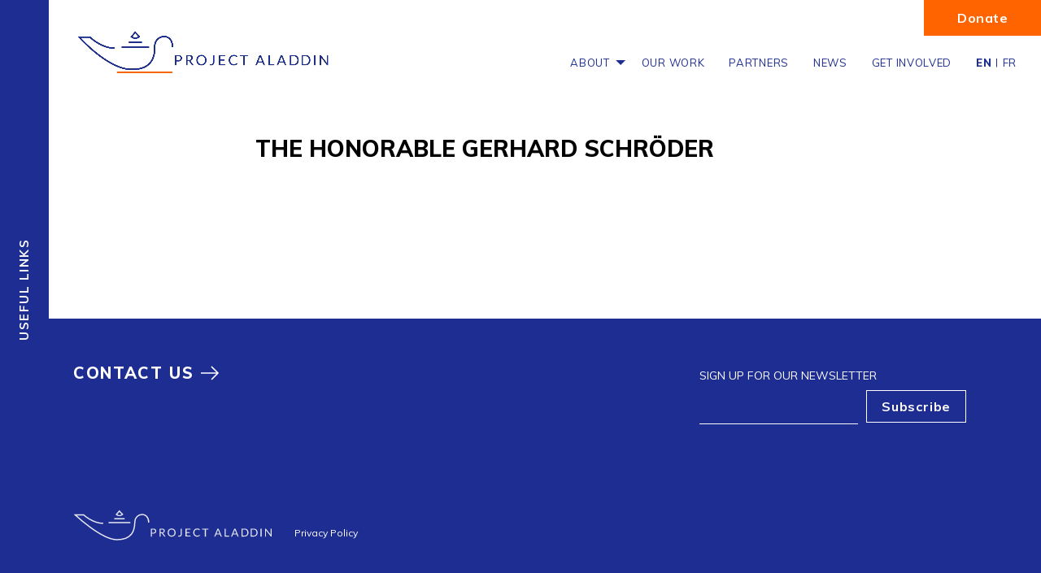

--- FILE ---
content_type: text/html; charset=UTF-8
request_url: https://projectaladdin.org/leaders/gerhard-schroder/
body_size: 16585
content:

<!doctype html>

<html class="no-js" lang="en-US">

<head>
    <meta charset="utf-8">

    <!-- Force IE to use the latest rendering engine available -->
    <meta http-equiv="X-UA-Compatible" content="IE=edge">

    <!-- Mobile Meta -->
    <meta name="viewport" content="width=device-width, initial-scale=1.0">
    <meta class="foundation-mq">
	<meta name="google-site-verification" content="LnQYlmm-lK3FGMQ03CSau5UjV2_ESCqg31qMX3EdLas" />
    <!-- If Site Icon isn't set in customizer -->
        <!-- Icons & Favicons -->
    <link rel="icon" href="https://projectaladdin.org/wp-content/themes/aladdin/favicon.png">
    <link href="https://projectaladdin.org/wp-content/themes/aladdin/assets/images/apple-icon-touch.png" rel="apple-touch-icon" />
    
    <link rel="pingback" href="https://projectaladdin.org/xmlrpc.php">
    <link href="https://fonts.googleapis.com/css2?family=Muli:wght@200;400;500;600;700;800&display=swap" rel="stylesheet">
    <meta name='robots' content='index, follow, max-image-preview:large, max-snippet:-1, max-video-preview:-1' />
<link rel="alternate" hreflang="en" href="https://projectaladdin.org/leaders/gerhard-schroder/" />
<link rel="alternate" hreflang="fr" href="https://projetaladin.org/leaders/gerhard-schroderfr/" />
<link rel="alternate" hreflang="x-default" href="https://projetaladin.org/leaders/gerhard-schroderfr/" />

	<!-- This site is optimized with the Yoast SEO plugin v26.6 - https://yoast.com/wordpress/plugins/seo/ -->
	<title>The Honorable Gerhard Schröder - Aladdin Project</title>
	<link rel="canonical" href="https://projectaladdin.org/leaders/gerhard-schroder/" />
	<meta property="og:locale" content="en_US" />
	<meta property="og:type" content="article" />
	<meta property="og:title" content="The Honorable Gerhard Schröder - Aladdin Project" />
	<meta property="og:url" content="https://projectaladdin.org/leaders/gerhard-schroder/" />
	<meta property="og:site_name" content="Aladdin Project" />
	<meta property="article:modified_time" content="2022-02-25T16:13:19+00:00" />
	<meta property="og:image" content="https://projectaladdin.org/wp-content/uploads/2022/03/Screen-Shot-2022-03-15-at-9.26.04-AM-1.png" />
	<meta property="og:image:width" content="2541" />
	<meta property="og:image:height" content="1413" />
	<meta property="og:image:type" content="image/png" />
	<meta name="twitter:card" content="summary_large_image" />
	<script type="application/ld+json" class="yoast-schema-graph">{"@context":"https://schema.org","@graph":[{"@type":"WebPage","@id":"https://projectaladdin.org/leaders/gerhard-schroder/","url":"https://projectaladdin.org/leaders/gerhard-schroder/","name":"The Honorable Gerhard Schröder - Aladdin Project","isPartOf":{"@id":"https://projetaladin.org/#website"},"datePublished":"2022-02-07T15:18:08+00:00","dateModified":"2022-02-25T16:13:19+00:00","breadcrumb":{"@id":"https://projectaladdin.org/leaders/gerhard-schroder/#breadcrumb"},"inLanguage":"en-US","potentialAction":[{"@type":"ReadAction","target":["https://projectaladdin.org/leaders/gerhard-schroder/"]}]},{"@type":"BreadcrumbList","@id":"https://projectaladdin.org/leaders/gerhard-schroder/#breadcrumb","itemListElement":[{"@type":"ListItem","position":1,"name":"Home","item":"https://projectaladdin.org/"},{"@type":"ListItem","position":2,"name":"The Honorable Gerhard Schröder"}]},{"@type":"WebSite","@id":"https://projetaladin.org/#website","url":"https://projetaladin.org/","name":"Aladdin Project","description":"","potentialAction":[{"@type":"SearchAction","target":{"@type":"EntryPoint","urlTemplate":"https://projetaladin.org/?s={search_term_string}"},"query-input":{"@type":"PropertyValueSpecification","valueRequired":true,"valueName":"search_term_string"}}],"inLanguage":"en-US"}]}</script>
	<!-- / Yoast SEO plugin. -->


<link rel='dns-prefetch' href='//js.stripe.com' />
<link rel='dns-prefetch' href='//fonts.googleapis.com' />
<link rel='dns-prefetch' href='//projetaladin.org' />
<link rel="alternate" type="application/rss+xml" title="Aladdin Project &raquo; Feed" href="https://projectaladdin.org/feed/" />
<link rel="alternate" type="application/rss+xml" title="Aladdin Project &raquo; Comments Feed" href="https://projectaladdin.org/comments/feed/" />
<link rel="alternate" type="application/rss+xml" title="Aladdin Project &raquo; The Honorable Gerhard Schröder Comments Feed" href="https://projectaladdin.org/leaders/gerhard-schroder/feed/" />
<link rel="alternate" title="oEmbed (JSON)" type="application/json+oembed" href="https://projectaladdin.org/wp-json/oembed/1.0/embed?url=https%3A%2F%2Fprojectaladdin.org%2Fleaders%2Fgerhard-schroder%2F" />
<link rel="alternate" title="oEmbed (XML)" type="text/xml+oembed" href="https://projectaladdin.org/wp-json/oembed/1.0/embed?url=https%3A%2F%2Fprojectaladdin.org%2Fleaders%2Fgerhard-schroder%2F&#038;format=xml" />
<style id='wp-img-auto-sizes-contain-inline-css' type='text/css'>
img:is([sizes=auto i],[sizes^="auto," i]){contain-intrinsic-size:3000px 1500px}
/*# sourceURL=wp-img-auto-sizes-contain-inline-css */
</style>
<link rel='stylesheet' id='givewp-campaign-blocks-fonts-css' href='https://fonts.googleapis.com/css2?family=Inter%3Awght%40400%3B500%3B600%3B700&#038;display=swap&#038;ver=6.9' type='text/css' media='all' />
<style id='wp-emoji-styles-inline-css' type='text/css'>

	img.wp-smiley, img.emoji {
		display: inline !important;
		border: none !important;
		box-shadow: none !important;
		height: 1em !important;
		width: 1em !important;
		margin: 0 0.07em !important;
		vertical-align: -0.1em !important;
		background: none !important;
		padding: 0 !important;
	}
/*# sourceURL=wp-emoji-styles-inline-css */
</style>
<link rel='stylesheet' id='wp-block-library-css' href='https://projectaladdin.org/wp-includes/css/dist/block-library/style.min.css?ver=6.9' type='text/css' media='all' />
<style id='global-styles-inline-css' type='text/css'>
:root{--wp--preset--aspect-ratio--square: 1;--wp--preset--aspect-ratio--4-3: 4/3;--wp--preset--aspect-ratio--3-4: 3/4;--wp--preset--aspect-ratio--3-2: 3/2;--wp--preset--aspect-ratio--2-3: 2/3;--wp--preset--aspect-ratio--16-9: 16/9;--wp--preset--aspect-ratio--9-16: 9/16;--wp--preset--color--black: #000000;--wp--preset--color--cyan-bluish-gray: #abb8c3;--wp--preset--color--white: #ffffff;--wp--preset--color--pale-pink: #f78da7;--wp--preset--color--vivid-red: #cf2e2e;--wp--preset--color--luminous-vivid-orange: #ff6900;--wp--preset--color--luminous-vivid-amber: #fcb900;--wp--preset--color--light-green-cyan: #7bdcb5;--wp--preset--color--vivid-green-cyan: #00d084;--wp--preset--color--pale-cyan-blue: #8ed1fc;--wp--preset--color--vivid-cyan-blue: #0693e3;--wp--preset--color--vivid-purple: #9b51e0;--wp--preset--gradient--vivid-cyan-blue-to-vivid-purple: linear-gradient(135deg,rgb(6,147,227) 0%,rgb(155,81,224) 100%);--wp--preset--gradient--light-green-cyan-to-vivid-green-cyan: linear-gradient(135deg,rgb(122,220,180) 0%,rgb(0,208,130) 100%);--wp--preset--gradient--luminous-vivid-amber-to-luminous-vivid-orange: linear-gradient(135deg,rgb(252,185,0) 0%,rgb(255,105,0) 100%);--wp--preset--gradient--luminous-vivid-orange-to-vivid-red: linear-gradient(135deg,rgb(255,105,0) 0%,rgb(207,46,46) 100%);--wp--preset--gradient--very-light-gray-to-cyan-bluish-gray: linear-gradient(135deg,rgb(238,238,238) 0%,rgb(169,184,195) 100%);--wp--preset--gradient--cool-to-warm-spectrum: linear-gradient(135deg,rgb(74,234,220) 0%,rgb(151,120,209) 20%,rgb(207,42,186) 40%,rgb(238,44,130) 60%,rgb(251,105,98) 80%,rgb(254,248,76) 100%);--wp--preset--gradient--blush-light-purple: linear-gradient(135deg,rgb(255,206,236) 0%,rgb(152,150,240) 100%);--wp--preset--gradient--blush-bordeaux: linear-gradient(135deg,rgb(254,205,165) 0%,rgb(254,45,45) 50%,rgb(107,0,62) 100%);--wp--preset--gradient--luminous-dusk: linear-gradient(135deg,rgb(255,203,112) 0%,rgb(199,81,192) 50%,rgb(65,88,208) 100%);--wp--preset--gradient--pale-ocean: linear-gradient(135deg,rgb(255,245,203) 0%,rgb(182,227,212) 50%,rgb(51,167,181) 100%);--wp--preset--gradient--electric-grass: linear-gradient(135deg,rgb(202,248,128) 0%,rgb(113,206,126) 100%);--wp--preset--gradient--midnight: linear-gradient(135deg,rgb(2,3,129) 0%,rgb(40,116,252) 100%);--wp--preset--font-size--small: 13px;--wp--preset--font-size--medium: 20px;--wp--preset--font-size--large: 36px;--wp--preset--font-size--x-large: 42px;--wp--preset--spacing--20: 0.44rem;--wp--preset--spacing--30: 0.67rem;--wp--preset--spacing--40: 1rem;--wp--preset--spacing--50: 1.5rem;--wp--preset--spacing--60: 2.25rem;--wp--preset--spacing--70: 3.38rem;--wp--preset--spacing--80: 5.06rem;--wp--preset--shadow--natural: 6px 6px 9px rgba(0, 0, 0, 0.2);--wp--preset--shadow--deep: 12px 12px 50px rgba(0, 0, 0, 0.4);--wp--preset--shadow--sharp: 6px 6px 0px rgba(0, 0, 0, 0.2);--wp--preset--shadow--outlined: 6px 6px 0px -3px rgb(255, 255, 255), 6px 6px rgb(0, 0, 0);--wp--preset--shadow--crisp: 6px 6px 0px rgb(0, 0, 0);}:where(.is-layout-flex){gap: 0.5em;}:where(.is-layout-grid){gap: 0.5em;}body .is-layout-flex{display: flex;}.is-layout-flex{flex-wrap: wrap;align-items: center;}.is-layout-flex > :is(*, div){margin: 0;}body .is-layout-grid{display: grid;}.is-layout-grid > :is(*, div){margin: 0;}:where(.wp-block-columns.is-layout-flex){gap: 2em;}:where(.wp-block-columns.is-layout-grid){gap: 2em;}:where(.wp-block-post-template.is-layout-flex){gap: 1.25em;}:where(.wp-block-post-template.is-layout-grid){gap: 1.25em;}.has-black-color{color: var(--wp--preset--color--black) !important;}.has-cyan-bluish-gray-color{color: var(--wp--preset--color--cyan-bluish-gray) !important;}.has-white-color{color: var(--wp--preset--color--white) !important;}.has-pale-pink-color{color: var(--wp--preset--color--pale-pink) !important;}.has-vivid-red-color{color: var(--wp--preset--color--vivid-red) !important;}.has-luminous-vivid-orange-color{color: var(--wp--preset--color--luminous-vivid-orange) !important;}.has-luminous-vivid-amber-color{color: var(--wp--preset--color--luminous-vivid-amber) !important;}.has-light-green-cyan-color{color: var(--wp--preset--color--light-green-cyan) !important;}.has-vivid-green-cyan-color{color: var(--wp--preset--color--vivid-green-cyan) !important;}.has-pale-cyan-blue-color{color: var(--wp--preset--color--pale-cyan-blue) !important;}.has-vivid-cyan-blue-color{color: var(--wp--preset--color--vivid-cyan-blue) !important;}.has-vivid-purple-color{color: var(--wp--preset--color--vivid-purple) !important;}.has-black-background-color{background-color: var(--wp--preset--color--black) !important;}.has-cyan-bluish-gray-background-color{background-color: var(--wp--preset--color--cyan-bluish-gray) !important;}.has-white-background-color{background-color: var(--wp--preset--color--white) !important;}.has-pale-pink-background-color{background-color: var(--wp--preset--color--pale-pink) !important;}.has-vivid-red-background-color{background-color: var(--wp--preset--color--vivid-red) !important;}.has-luminous-vivid-orange-background-color{background-color: var(--wp--preset--color--luminous-vivid-orange) !important;}.has-luminous-vivid-amber-background-color{background-color: var(--wp--preset--color--luminous-vivid-amber) !important;}.has-light-green-cyan-background-color{background-color: var(--wp--preset--color--light-green-cyan) !important;}.has-vivid-green-cyan-background-color{background-color: var(--wp--preset--color--vivid-green-cyan) !important;}.has-pale-cyan-blue-background-color{background-color: var(--wp--preset--color--pale-cyan-blue) !important;}.has-vivid-cyan-blue-background-color{background-color: var(--wp--preset--color--vivid-cyan-blue) !important;}.has-vivid-purple-background-color{background-color: var(--wp--preset--color--vivid-purple) !important;}.has-black-border-color{border-color: var(--wp--preset--color--black) !important;}.has-cyan-bluish-gray-border-color{border-color: var(--wp--preset--color--cyan-bluish-gray) !important;}.has-white-border-color{border-color: var(--wp--preset--color--white) !important;}.has-pale-pink-border-color{border-color: var(--wp--preset--color--pale-pink) !important;}.has-vivid-red-border-color{border-color: var(--wp--preset--color--vivid-red) !important;}.has-luminous-vivid-orange-border-color{border-color: var(--wp--preset--color--luminous-vivid-orange) !important;}.has-luminous-vivid-amber-border-color{border-color: var(--wp--preset--color--luminous-vivid-amber) !important;}.has-light-green-cyan-border-color{border-color: var(--wp--preset--color--light-green-cyan) !important;}.has-vivid-green-cyan-border-color{border-color: var(--wp--preset--color--vivid-green-cyan) !important;}.has-pale-cyan-blue-border-color{border-color: var(--wp--preset--color--pale-cyan-blue) !important;}.has-vivid-cyan-blue-border-color{border-color: var(--wp--preset--color--vivid-cyan-blue) !important;}.has-vivid-purple-border-color{border-color: var(--wp--preset--color--vivid-purple) !important;}.has-vivid-cyan-blue-to-vivid-purple-gradient-background{background: var(--wp--preset--gradient--vivid-cyan-blue-to-vivid-purple) !important;}.has-light-green-cyan-to-vivid-green-cyan-gradient-background{background: var(--wp--preset--gradient--light-green-cyan-to-vivid-green-cyan) !important;}.has-luminous-vivid-amber-to-luminous-vivid-orange-gradient-background{background: var(--wp--preset--gradient--luminous-vivid-amber-to-luminous-vivid-orange) !important;}.has-luminous-vivid-orange-to-vivid-red-gradient-background{background: var(--wp--preset--gradient--luminous-vivid-orange-to-vivid-red) !important;}.has-very-light-gray-to-cyan-bluish-gray-gradient-background{background: var(--wp--preset--gradient--very-light-gray-to-cyan-bluish-gray) !important;}.has-cool-to-warm-spectrum-gradient-background{background: var(--wp--preset--gradient--cool-to-warm-spectrum) !important;}.has-blush-light-purple-gradient-background{background: var(--wp--preset--gradient--blush-light-purple) !important;}.has-blush-bordeaux-gradient-background{background: var(--wp--preset--gradient--blush-bordeaux) !important;}.has-luminous-dusk-gradient-background{background: var(--wp--preset--gradient--luminous-dusk) !important;}.has-pale-ocean-gradient-background{background: var(--wp--preset--gradient--pale-ocean) !important;}.has-electric-grass-gradient-background{background: var(--wp--preset--gradient--electric-grass) !important;}.has-midnight-gradient-background{background: var(--wp--preset--gradient--midnight) !important;}.has-small-font-size{font-size: var(--wp--preset--font-size--small) !important;}.has-medium-font-size{font-size: var(--wp--preset--font-size--medium) !important;}.has-large-font-size{font-size: var(--wp--preset--font-size--large) !important;}.has-x-large-font-size{font-size: var(--wp--preset--font-size--x-large) !important;}
/*# sourceURL=global-styles-inline-css */
</style>

<style id='classic-theme-styles-inline-css' type='text/css'>
/*! This file is auto-generated */
.wp-block-button__link{color:#fff;background-color:#32373c;border-radius:9999px;box-shadow:none;text-decoration:none;padding:calc(.667em + 2px) calc(1.333em + 2px);font-size:1.125em}.wp-block-file__button{background:#32373c;color:#fff;text-decoration:none}
/*# sourceURL=/wp-includes/css/classic-themes.min.css */
</style>
<link rel='stylesheet' id='contact-form-7-css' href='https://projectaladdin.org/wp-content/plugins/contact-form-7/includes/css/styles.css?ver=6.1.4' type='text/css' media='all' />
<link rel='stylesheet' id='give-styles-css' href='https://projectaladdin.org/wp-content/plugins/give/build/assets/dist/css/give.css?ver=4.13.2' type='text/css' media='all' />
<link rel='stylesheet' id='give-donation-summary-style-frontend-css' href='https://projectaladdin.org/wp-content/plugins/give/build/assets/dist/css/give-donation-summary.css?ver=4.13.2' type='text/css' media='all' />
<link rel='stylesheet' id='givewp-design-system-foundation-css' href='https://projectaladdin.org/wp-content/plugins/give/build/assets/dist/css/design-system/foundation.css?ver=1.2.0' type='text/css' media='all' />
<link rel='stylesheet' id='give-authorize-css-css' href='https://projectaladdin.org/wp-content/plugins/give-authorize-net/assets/css/give-authorize.css?ver=3.0.2' type='text/css' media='all' />
<link rel='stylesheet' id='wpml-legacy-horizontal-list-0-css' href='https://projectaladdin.org/wp-content/plugins/sitepress-multilingual-cms/templates/language-switchers/legacy-list-horizontal/style.min.css?ver=1' type='text/css' media='all' />
<style id='wpml-legacy-horizontal-list-0-inline-css' type='text/css'>
.wpml-ls-statics-footer a, .wpml-ls-statics-footer .wpml-ls-sub-menu a, .wpml-ls-statics-footer .wpml-ls-sub-menu a:link, .wpml-ls-statics-footer li:not(.wpml-ls-current-language) .wpml-ls-link, .wpml-ls-statics-footer li:not(.wpml-ls-current-language) .wpml-ls-link:link {color:#444444;background-color:#ffffff;}.wpml-ls-statics-footer a, .wpml-ls-statics-footer .wpml-ls-sub-menu a:hover,.wpml-ls-statics-footer .wpml-ls-sub-menu a:focus, .wpml-ls-statics-footer .wpml-ls-sub-menu a:link:hover, .wpml-ls-statics-footer .wpml-ls-sub-menu a:link:focus {color:#000000;background-color:#eeeeee;}.wpml-ls-statics-footer .wpml-ls-current-language > a {color:#444444;background-color:#ffffff;}.wpml-ls-statics-footer .wpml-ls-current-language:hover>a, .wpml-ls-statics-footer .wpml-ls-current-language>a:focus {color:#000000;background-color:#eeeeee;}
/*# sourceURL=wpml-legacy-horizontal-list-0-inline-css */
</style>
<link rel='stylesheet' id='wpml-legacy-post-translations-0-css' href='https://projectaladdin.org/wp-content/plugins/sitepress-multilingual-cms/templates/language-switchers/legacy-post-translations/style.min.css?ver=1' type='text/css' media='all' />
<link rel='stylesheet' id='give_recurring_css-css' href='https://projectaladdin.org/wp-content/plugins/give-recurring/assets/css/give-recurring.css?ver=1.15.0' type='text/css' media='all' />
<link rel='stylesheet' id='sib-front-css-css' href='https://projectaladdin.org/wp-content/plugins/mailin/css/mailin-front.css?ver=6.9' type='text/css' media='all' />
<link rel='stylesheet' id='site-css-css' href='https://projectaladdin.org/wp-content/themes/aladdin/assets/styles/style.css?ver=1713506122' type='text/css' media='all' />
<script type="text/javascript" id="wpml-cookie-js-extra">
/* <![CDATA[ */
var wpml_cookies = {"wp-wpml_current_language":{"value":"en","expires":1,"path":"/"}};
var wpml_cookies = {"wp-wpml_current_language":{"value":"en","expires":1,"path":"/"}};
//# sourceURL=wpml-cookie-js-extra
/* ]]> */
</script>
<script type="text/javascript" src="https://projectaladdin.org/wp-content/plugins/sitepress-multilingual-cms/res/js/cookies/language-cookie.js?ver=4.6.9" id="wpml-cookie-js" defer="defer" data-wp-strategy="defer"></script>
<script type="text/javascript" src="https://projectaladdin.org/wp-includes/js/dist/hooks.min.js?ver=dd5603f07f9220ed27f1" id="wp-hooks-js"></script>
<script type="text/javascript" src="https://projectaladdin.org/wp-includes/js/dist/i18n.min.js?ver=c26c3dc7bed366793375" id="wp-i18n-js"></script>
<script type="text/javascript" id="wp-i18n-js-after">
/* <![CDATA[ */
wp.i18n.setLocaleData( { 'text direction\u0004ltr': [ 'ltr' ] } );
//# sourceURL=wp-i18n-js-after
/* ]]> */
</script>
<script type="text/javascript" src="https://projectaladdin.org/wp-includes/js/jquery/jquery.min.js?ver=3.7.1" id="jquery-core-js"></script>
<script type="text/javascript" src="https://projectaladdin.org/wp-includes/js/jquery/jquery-migrate.min.js?ver=3.4.1" id="jquery-migrate-js"></script>
<script type="text/javascript" id="give-stripe-js-js-extra">
/* <![CDATA[ */
var give_stripe_vars = {"zero_based_currency":"","zero_based_currencies_list":["JPY","KRW","CLP","ISK","BIF","DJF","GNF","KHR","KPW","LAK","LKR","MGA","MZN","VUV"],"sitename":"Aladdin Project","checkoutBtnTitle":"Donate","publishable_key":"pk_live_51QMWoRLtdMUft8fxB4zlWXBzMng3YVhtwEhW4idShtl9MwApe0haXTbj1kXBAatBCoz5VOQMW77uRVfrGZ3s4hJ300ileZAdH8","checkout_image":"","checkout_address":"on","checkout_processing_text":"Donation Processing...","give_version":"4.13.2","cc_fields_format":"multi","card_number_placeholder_text":"Card Number","card_cvc_placeholder_text":"CVC","donate_button_text":"Donate Now","element_font_styles":{"cssSrc":false},"element_base_styles":{"color":"#32325D","fontWeight":500,"fontSize":"16px","fontSmoothing":"antialiased","::placeholder":{"color":"#222222"},":-webkit-autofill":{"color":"#e39f48"}},"element_complete_styles":{},"element_empty_styles":{},"element_invalid_styles":{},"float_labels":"","base_country":"US","preferred_locale":"en","stripe_card_update":"","stripe_becs_update":""};
//# sourceURL=give-stripe-js-js-extra
/* ]]> */
</script>
<script type="text/javascript" src="https://js.stripe.com/v3/?ver=4.13.2" id="give-stripe-js-js"></script>
<script type="text/javascript" src="https://projectaladdin.org/wp-content/plugins/give/build/assets/dist/js/give-stripe.js?ver=4.13.2" id="give-stripe-onpage-js-js"></script>
<script type="text/javascript" id="give-js-extra">
/* <![CDATA[ */
var give_global_vars = {"ajaxurl":"https://projectaladdin.org/wp-admin/admin-ajax.php","checkout_nonce":"e6ff8add23","currency":"USD","currency_sign":"$","currency_pos":"before","thousands_separator":",","decimal_separator":".","no_gateway":"Please select a payment method.","bad_minimum":"The minimum custom donation amount for this form is","bad_maximum":"The maximum custom donation amount for this form is","general_loading":"Loading...","purchase_loading":"Please Wait...","textForOverlayScreen":"\u003Ch3\u003EProcessing...\u003C/h3\u003E\u003Cp\u003EThis will only take a second!\u003C/p\u003E","number_decimals":"2","is_test_mode":"","give_version":"4.13.2","magnific_options":{"main_class":"give-modal","close_on_bg_click":false},"form_translation":{"payment-mode":"Please select payment mode.","give_first":"Please enter your first name.","give_last":"Please enter your last name.","give_email":"Please enter a valid email address.","give_user_login":"Invalid email address or username.","give_user_pass":"Enter a password.","give_user_pass_confirm":"Enter the password confirmation.","give_agree_to_terms":"You must agree to the terms and conditions."},"confirm_email_sent_message":"Please check your email and click on the link to access your complete donation history.","ajax_vars":{"ajaxurl":"https://projectaladdin.org/wp-admin/admin-ajax.php","ajaxNonce":"7b5aa31dac","loading":"Loading","select_option":"Please select an option","default_gateway":"stripe","permalinks":"1","number_decimals":2},"cookie_hash":"abb49b8028806c6e9b4052ae952c8dd1","session_nonce_cookie_name":"wp-give_session_reset_nonce_abb49b8028806c6e9b4052ae952c8dd1","session_cookie_name":"wp-give_session_abb49b8028806c6e9b4052ae952c8dd1","delete_session_nonce_cookie":"0"};
var giveApiSettings = {"root":"https://projectaladdin.org/wp-json/give-api/v2/","rest_base":"give-api/v2"};
//# sourceURL=give-js-extra
/* ]]> */
</script>
<script type="text/javascript" src="https://projectaladdin.org/wp-content/plugins/give/build/assets/dist/js/give.js?ver=8540f4f50a2032d9c5b5" id="give-js"></script>
<script type="text/javascript" id="give_recurring_script-js-extra">
/* <![CDATA[ */
var Give_Recurring_Vars = {"email_access":"1","pretty_intervals":{"1":"Every","2":"Every two","3":"Every three","4":"Every four","5":"Every five","6":"Every six"},"pretty_periods":{"day":"Daily","week":"Weekly","month":"Monthly","quarter":"Quarterly","half-year":"Semi-Annually","year":"Yearly"},"messages":{"daily_forbidden":"The selected payment method does not support daily recurring giving. Please select another payment method or supported giving frequency.","confirm_cancel":"Are you sure you want to cancel this subscription?"},"multi_level_message_pre_text":"You have chosen to donate"};
//# sourceURL=give_recurring_script-js-extra
/* ]]> */
</script>
<script type="text/javascript" src="https://projectaladdin.org/wp-content/plugins/give-recurring/assets/js/give-recurring.js?ver=1.15.0" id="give_recurring_script-js"></script>
<script type="text/javascript" id="wpml-xdomain-data-js-extra">
/* <![CDATA[ */
var wpml_xdomain_data = {"css_selector":"wpml-ls-item","ajax_url":"https://projectaladdin.org/wp-admin/admin-ajax.php","current_lang":"en","_nonce":"1ee6b52498"};
//# sourceURL=wpml-xdomain-data-js-extra
/* ]]> */
</script>
<script type="text/javascript" src="https://projectaladdin.org/wp-content/plugins/sitepress-multilingual-cms/res/js/xdomain-data.js?ver=4.6.9" id="wpml-xdomain-data-js" defer="defer" data-wp-strategy="defer"></script>
<script type="text/javascript" id="sib-front-js-js-extra">
/* <![CDATA[ */
var sibErrMsg = {"invalidMail":"Please fill out valid email address","requiredField":"Please fill out required fields","invalidDateFormat":"Please fill out valid date format","invalidSMSFormat":"Please fill out valid phone number"};
var ajax_sib_front_object = {"ajax_url":"https://projectaladdin.org/wp-admin/admin-ajax.php","ajax_nonce":"c1c2fc8598","flag_url":"https://projectaladdin.org/wp-content/plugins/mailin/img/flags/"};
//# sourceURL=sib-front-js-js-extra
/* ]]> */
</script>
<script type="text/javascript" src="https://projectaladdin.org/wp-content/plugins/mailin/js/mailin-front.js?ver=1763996124" id="sib-front-js-js"></script>
<link rel="https://api.w.org/" href="https://projectaladdin.org/wp-json/" /><link rel='shortlink' href='https://projectaladdin.org/?p=787' />
<meta name="generator" content="WPML ver:4.6.9 stt:1,4;" />
<meta name="generator" content="Give v4.13.2" />
		<style type="text/css" id="wp-custom-css">
			
.orchestra .leonard h1 {
   border-top: 1px solid #0000001a;
   display: inline;
   padding-top: .5rem;
}

.orchestra .orchestra_img {
   display: flex;
   flex-direction: column;
   gap: 1rem;
}

.orchestra .orchestra_img img {
   max-width: 400px;
   min-width: 200px;
   height: 224px;
   object-fit: cover;
}

.orchestra .orchestra_img ul {
   padding-left: 2rem;
   position: relative;
   margin: 0;
}

.orchestra .pricing .message label {
   position: relative;
   padding-left: 2rem;
}

.orchestra .orchestra_img ul::before,
.orchestra .pricing > div::before,
.orchestra .pricing .message label::before {
   content: "";
   width: 2px;
   height: 10%;
   background: #ff6400;
   position: absolute;
   top: 4px;
   left: 1rem;
}

.orchestra .pricing .message label::before {
   height: 100%;
   top: 0;
}

.orchestra .pricing > div::before {
   height: 15%;
}

.orchestra .blue {
   color: #1e2d91;
}

.orchestra .orchestra_img ul li {
   list-style: none;
}

.orchestra .orchestra_img ul li span {
   color: #1e2d91;
   font-weight: bolder;
}

.orchestra .pricing {
   display: flex;
   gap: 2rem;
   flex-direction: column;
}

.orchestra .pricing > div {
   display: inline-flex;
   flex-direction: column;
   gap: 1rem;
   position: relative;
   padding-left: 2rem;
}

.orchestra .pricing .bloc > div {
   display: flex;
   align-items: center;
   gap: 1rem;
   color: #1e2d91;
   margin-bottom: 5px;
}

.orchestra .pricing .bloc > div input[type=text], .pricing input[type=text] {
   padding: .8rem;
   border: 2px solid #1e2d91;
   border-radius: 10px;
   width: 100px;
   color: #1e2d91;
}

.orchestra .pricing .bloc p {
   padding-left: 4rem;
   margin: 0;
}

.orchestra .pricing .total {
   display: flex;
   align-items: center;
   gap: 1rem;
}

.orchestra .pricing .message {
   display: flex;
   flex-direction: column;
   gap: 1rem;
}

.orchestra textarea {
   border: 2px solid #1e2d91;
   border-radius: 10px;
   height: 7rem;
}

.orchestra .pricing h4 {
   margin-top: 3rem;
   margin-bottom: 0;
}

.orchestra input[type=button] {
   background: #ff6400;
   color: #fff;
   outline: none;
   border: 0;
   padding: .5rem 1rem;
   width: max-content;
   margin: 0 auto;
}


@media screen and (min-width : 768px) {
   .orchestra .orchestra_img {
      flex-direction: row;
   }
   .orchestra .pricing {
      flex-direction: row;
   }

   .orchestra .pricing > div {
      margin-top: 2.5rem;
   }
}


/* checkbox */
.orchestra input[type=checkbox].switch {
	--_switch-width: var(--switch-width, 3em);
	--_switch-height: var(--switch-height, calc(var(--_switch-width) / 2));
	--_switch-color: var(--switch-color, #fff);
	--_switch-color-checked: var(--switch-color-checked, #1e2d91);
	--_thumb-margin: var(--thumb-margin, .1em);
	--_thumb-color: var(--thumb-color, #1e2d91);

	-webkit-appearance: none;
	display: inline-flex;
	vertical-align: var(--_thumb-margin);
	align-items: center;
	width: var(--_switch-width);
	height: var(--_switch-height);
	box-sizing: border-box;
	border: 2px solid #1e2d91;
	border-radius: 1em;
	--current-background: var(--_switch-color);
	background: var(--current-background);
	cursor: pointer;
	transition: .3s background;
}
	
.orchestra input[type=checkbox].switch::before {
   content: "";
   display: block;
   aspect-ratio: 1 / 1;
   margin: var(--_thumb-margin);
   height: calc(100% - 2 * var(--_thumb-margin));
   background: var(--_thumb-color);
   border-radius: 50%;
   transition: margin;
   transition-duration: inherit;
   box-shadow: 0 0 0 1px var(--current-background), 0 0 var(--focus-ring, );
}

.orchestra input[type=checkbox].switch:checked {
   --current-background: var(--_switch-color-checked);
}

.orchestra input[type=checkbox].switch:checked::before {
   background: #ff6400;
}

.orchestra input[type=checkbox].switch:checked::before {
      margin-inline-start: calc(var(--_switch-width) - var(--_switch-height) + var(--_thumb-margin));
   }

.orchestra input[type=checkbox].switch:disabled {
   filter: grayscale();
   opacity: .6;
   cursor: not-allowed;
}

.orchestra input[type=checkbox].switch:focus {
   outline: none;
}

		</style>
		
        <!-- Global site tag (gtag.js) - Google Analytics -->
    <script async src="https://www.googletagmanager.com/gtag/js?id=G-3FW64ZY5F0"></script>
    <script>
    window.dataLayer = window.dataLayer || [];

    function gtag() {
        dataLayer.push(arguments);
    }
    gtag('js', new Date());

    gtag('config', 'G-3FW64ZY5F0');
    </script>
    </head>

<body class="wp-singular leaders-template-default single single-leaders postid-787 wp-theme-aladdin give-recurring">

    <div class="off-canvas-wrapper">

        <!-- Load off-canvas container. Feel free to remove if not using. -->
        
<div class="off-canvas position-top" id="off-canvas" data-off-canvas data-transition="overlap">
	<ul id="offcanvas-nav" class="vertical menu accordion-menu" data-accordion-menu><li id="menu-item-687" class="menu-item menu-item-type-custom menu-item-object-custom menu-item-has-children menu-item-687"><a href="#">About</a>
<ul class="vertical menu">
	<li id="menu-item-686" class="menu-item menu-item-type-post_type menu-item-object-page menu-item-686"><a href="https://projectaladdin.org/about/">About Us</a></li>
	<li id="menu-item-739" class="menu-item menu-item-type-post_type menu-item-object-page menu-item-739"><a href="https://projectaladdin.org/leadership/">Leadership</a></li>
</ul>
</li>
<li id="menu-item-685" class="menu-item menu-item-type-post_type menu-item-object-page menu-item-685"><a href="https://projectaladdin.org/our-work/">Our Work</a></li>
<li id="menu-item-684" class="menu-item menu-item-type-post_type menu-item-object-page menu-item-684"><a href="https://projectaladdin.org/partners/">Partners</a></li>
<li id="menu-item-683" class="menu-item menu-item-type-post_type menu-item-object-page menu-item-683"><a href="https://projectaladdin.org/news/">News</a></li>
<li id="menu-item-1723" class="menu-item menu-item-type-post_type menu-item-object-page menu-item-1723"><a href="https://projectaladdin.org/get-involved/">Get Involved</a></li>
<li id="menu-item-wpml-ls-20-en" class="menu-item wpml-ls-slot-20 wpml-ls-item wpml-ls-item-en wpml-ls-current-language wpml-ls-menu-item wpml-ls-first-item menu-item-type-wpml_ls_menu_item menu-item-object-wpml_ls_menu_item menu-item-wpml-ls-20-en"><a href="https://projectaladdin.org/leaders/gerhard-schroder/">En</a></li>
<li id="menu-item-wpml-ls-20-fr" class="menu-item wpml-ls-slot-20 wpml-ls-item wpml-ls-item-fr wpml-ls-menu-item wpml-ls-last-item menu-item-type-wpml_ls_menu_item menu-item-object-wpml_ls_menu_item menu-item-wpml-ls-20-fr"><a href="https://projetaladin.org/leaders/gerhard-schroderfr/">Fr</a></li>
</ul>
	
</div>

        <div class="off-canvas-content" data-off-canvas-content>
            <div data-sticky-container>
                <header class="header grid-container" role="banner" data-sticky data-off-canvas-sticky data-options="marginTop:0;" data-sticky-on="small" style="width:100%" data-top-anchor="1">
                                        <a href="/get-involved" class="button header-button show-for-xlarge">Donate</a>
                                        <!-- This navs will be applied to the topbar, above all content 
						To see additional nav styles, visit the /parts directory -->
                    
<div class="top-bar" id="top-bar-menu">
    <div class="top-bar-left float-left">
        <ul class="menu">
            <li><a href="https://projectaladdin.org" class="logo">
                    <!-- <img src="https://projectaladdin.org/wp-content/themes/aladdin/assets/images/logo-color.svg" alt="Aladdin Project" />-->
                                        <video width="1366" height="238" autoplay muted playsinline id="logo-video">
                        <source src="https://projectaladdin.org/wp-content/uploads/2022/03/project-aladdin_logo_whitebkg_220302.mp4" type='video/mp4'>

                    </video>
                                    </a>
            </li>
        </ul>
    </div>

    <div class="top-bar-right show-for-xlarge main-menu-wrapper">
        <ul id="main-nav" class="medium-horizontal menu" data-responsive-menu="accordion medium-dropdown"><li class="menu-item menu-item-type-custom menu-item-object-custom menu-item-has-children menu-item-687"><a href="#">About</a>
<ul class="menu ">
	<li class="menu-item menu-item-type-post_type menu-item-object-page menu-item-686"><a href="https://projectaladdin.org/about/">About Us</a></li>
	<li class="menu-item menu-item-type-post_type menu-item-object-page menu-item-739"><a href="https://projectaladdin.org/leadership/">Leadership</a></li>
</ul>
</li>
<li class="menu-item menu-item-type-post_type menu-item-object-page menu-item-685"><a href="https://projectaladdin.org/our-work/">Our Work</a></li>
<li class="menu-item menu-item-type-post_type menu-item-object-page menu-item-684"><a href="https://projectaladdin.org/partners/">Partners</a></li>
<li class="menu-item menu-item-type-post_type menu-item-object-page menu-item-683"><a href="https://projectaladdin.org/news/">News</a></li>
<li class="menu-item menu-item-type-post_type menu-item-object-page menu-item-1723"><a href="https://projectaladdin.org/get-involved/">Get Involved</a></li>
<li class="menu-item wpml-ls-slot-20 wpml-ls-item wpml-ls-item-en wpml-ls-current-language wpml-ls-menu-item wpml-ls-first-item menu-item-type-wpml_ls_menu_item menu-item-object-wpml_ls_menu_item menu-item-wpml-ls-20-en"><a href="https://projectaladdin.org/leaders/gerhard-schroder/">En</a></li>
<li class="menu-item wpml-ls-slot-20 wpml-ls-item wpml-ls-item-fr wpml-ls-menu-item wpml-ls-last-item menu-item-type-wpml_ls_menu_item menu-item-object-wpml_ls_menu_item menu-item-wpml-ls-20-fr"><a href="https://projetaladin.org/leaders/gerhard-schroderfr/">Fr</a></li>
</ul>    </div>
    <div class="top-bar-right float-right hide-for-xlarge">
        <ul class="menu">
            <li>
                <button id="hamburger" class="hamburger hamburger--squeeze" type="button" data-toggle="off-canvas">
                    <span class="hamburger-box">
                        <span class="hamburger-inner"></span>
                    </span>
                </button>
            </li>
        </ul>
    </div>
</div>                </header> <!-- end .header -->
            </div>

            <div class="off-canvas position-left" id="offcanvas-archives" data-off-canvas data-transition="overlap">
	
	<button class="hamburger hamburger--squeeze is-active close" data-toggle="offcanvas-archives">
		<span class="hamburger-box">
			<span class="hamburger-inner"></span>
		</span>
	</button>
	<h1>THE PROJECT ARCHIVE</h1>
	
	<ul id="archive-offcanvas-nav" class="vertical menu accordion-menu" data-accordion-menu><li id="menu-item-1474" class="menu-item menu-item-type-custom menu-item-object-custom menu-item-1474"><a target="_blank" href="http://www.aladdinlibrary.org/">Aladdin Library</a></li>
</ul>
	

</div>


<div class="archive-menu" id="archive-menu">
    <a href="#" data-toggle="offcanvas-archives">
        <div class="inner-content">
            <p>USEFUL LINKS</p>
        </div>
    </a>
</div>
<div class="content page-margins">

    <div class="inner-content">

        <main class="main" role="main">


            <div class="grid-container">
                <div class="grid-x grid-padding-x">
                    <div class="cell small-10">

                                                
                        <article id="post-787" class="post-787 leaders type-leaders status-publish hentry cat-patrons" role="article" itemscope itemtype="http://schema.org/BlogPosting">

                                                        

                            <header class="article-header is-single">


                                <div class="grid-x grid-padding-x">
                                    <div class="cell small-10 medium-10 xlarge-6 xlarge-offset-2">
                                        <h1 class="entry-title single-title" itemprop="headline">The Honorable Gerhard Schröder</h1>

                                    </div>
                                </div>

                            </header> <!-- end article header -->

                            
                            <div class="grid-x grid-padding-x">
                                <div class="cell small-10 medium-10 xlarge-6 xlarge-offset-2 content-left">
                                    <section class="entry-content" itemprop="text">


                                        


                                    </section> <!-- end article section -->
                                </div>



                            </div>

                        </article> <!-- end article -->
                        
                        
                    </div>
                </div>
            </div>

        </main> <!-- end #main -->

    </div> <!-- end #inner-content -->

</div> <!-- end #content -->




</div> <!-- end .off-canvas-content -->

</div> <!-- end .off-canvas-wrapper -->

<footer class="footer" role="contentinfo">
    <div class="grid-container">
        <div class="grid-x footer-top">
            <div class="cell small-10 medium-4 xlarge-4 border-bottom no-padding">
                                    <a href="/contact">
                        
                        <p class="contact-us">
                            Contact us                        </p>
                    </a>
            </div>

            <div class="cell small-10 medium-6 xlarge-6 border-bottom no-padding">
                <div class="sign-up-wrapper">
                    <p class="sign-up-txt">
                        Sign up for our newsletter                    </p>
                    
			<form id="sib_signup_form_2" method="post" class="sib_signup_form">
				<div class="sib_loader" style="display:none;"><img
							src="https://projectaladdin.org/wp-includes/images/spinner.gif" alt="loader"></div>
				<input type="hidden" name="sib_form_action" value="subscribe_form_submit">
				<input type="hidden" name="sib_form_id" value="2">
                <input type="hidden" name="sib_form_alert_notice" value="Please fill out this field">
                <input type="hidden" name="sib_form_invalid_email_notice" value="Your email address is invalid">
                <input type="hidden" name="sib_security" value="c1c2fc8598">
				<div class="sib_signup_box_inside_2">
					<div style="/*display:none*/" class="sib_msg_disp">
					</div>
                    					<div class="form-wrapper">
<span class="sign-up-email"><input type="email" class="sib-email-area email" name="email" required="required"></span><input type="submit" class="sib-default-btn button btn-subscribe" value="Subscribe">
</div>				</div>
			</form>
			<style>
				form#sib_signup_form_2 p.sib-alert-message {
    padding: 6px 12px;
    margin-bottom: 20px;
    border: 1px solid transparent;
    border-radius: 4px;
    -webkit-box-sizing: border-box;
    -moz-box-sizing: border-box;
    box-sizing: border-box;
}
form#sib_signup_form_2 p.sib-alert-message-error {
    background-color: #f2dede;
    border-color: #ebccd1;
    color: #a94442;
}
form#sib_signup_form_2 p.sib-alert-message-success {
    background-color: #dff0d8;
    border-color: #d6e9c6;
    color: #3c763d;
}
form#sib_signup_form_2 p.sib-alert-message-warning {
    background-color: #fcf8e3;
    border-color: #faebcc;
    color: #8a6d3b;
}
			</style>
			                </div>
            </div>
        </div> <!-- end .footer-top -->

        <div class="grid-x footer-bootom">

            <div class="small-10 medium-5 xlarge-3 no-padding content-right medium-order-2">
                <ul>
                    


                </ul>
            </div>

            <div class="small-10 medium-5 xlarge-7 no-padding content-left medium-order-1">
                <div class="logo-footer">
                    <a href="https://projectaladdin.org">
                                                <img src="https://projectaladdin.org/wp-content/themes/aladdin/assets/images/logo-white.svg" alt="Aladdin Project" />
                                            </a>
                </div>

                <nav role="navigation">
                    <ul id="footer-links" class="menu"><li id="menu-item-672" class="menu-item menu-item-type-post_type menu-item-object-page menu-item-privacy-policy menu-item-672"><a rel="privacy-policy" href="https://projectaladdin.org/privacy-policy/">Privacy Policy</a></li>
</ul>                </nav>
            </div>
        </div> <!-- end .footer-bootom -->
    </div> <!-- end .grid-container -->
</footer> <!-- end .footer -->

<script type="speculationrules">
{"prefetch":[{"source":"document","where":{"and":[{"href_matches":"/*"},{"not":{"href_matches":["/wp-*.php","/wp-admin/*","/wp-content/uploads/*","/wp-content/*","/wp-content/plugins/*","/wp-content/themes/aladdin/*","/*\\?(.+)"]}},{"not":{"selector_matches":"a[rel~=\"nofollow\"]"}},{"not":{"selector_matches":".no-prefetch, .no-prefetch a"}}]},"eagerness":"conservative"}]}
</script>
<script>(function(){try{
var w = Math.max(document.documentElement.clientWidth, window.innerWidth||0);
var xhr = new XMLHttpRequest();
xhr.open("GET", "https://projectaladdin.org/wp-content/plugins/device-detect/index.php?width="+w);
xhr.send(); }
catch(e){}})();</script>
<div class="wpml-ls-statics-footer wpml-ls wpml-ls-legacy-list-horizontal">
	<ul><li class="wpml-ls-slot-footer wpml-ls-item wpml-ls-item-en wpml-ls-current-language wpml-ls-first-item wpml-ls-item-legacy-list-horizontal">
				<a href="https://projectaladdin.org/leaders/gerhard-schroder/" class="wpml-ls-link">
                    <span class="wpml-ls-native">En</span></a>
			</li><li class="wpml-ls-slot-footer wpml-ls-item wpml-ls-item-fr wpml-ls-last-item wpml-ls-item-legacy-list-horizontal">
				<a href="https://projetaladin.org/leaders/gerhard-schroderfr/" class="wpml-ls-link">
                    <span class="wpml-ls-native" lang="fr">Fr</span></a>
			</li></ul>
</div>
<script type="text/javascript" src="https://projectaladdin.org/wp-content/plugins/contact-form-7/includes/swv/js/index.js?ver=6.1.4" id="swv-js"></script>
<script type="text/javascript" id="contact-form-7-js-before">
/* <![CDATA[ */
var wpcf7 = {
    "api": {
        "root": "https:\/\/projectaladdin.org\/wp-json\/",
        "namespace": "contact-form-7\/v1"
    },
    "cached": 1
};
//# sourceURL=contact-form-7-js-before
/* ]]> */
</script>
<script type="text/javascript" src="https://projectaladdin.org/wp-content/plugins/contact-form-7/includes/js/index.js?ver=6.1.4" id="contact-form-7-js"></script>
<script type="text/javascript" id="give-donation-summary-script-frontend-js-extra">
/* <![CDATA[ */
var GiveDonationSummaryData = {"currencyPrecisionLookup":{"USD":2,"EUR":2,"GBP":2,"AUD":2,"BRL":2,"CAD":2,"CZK":2,"DKK":2,"HKD":2,"HUF":2,"ILS":2,"JPY":0,"MYR":2,"MXN":2,"MAD":2,"NZD":2,"NOK":2,"PHP":2,"PLN":2,"SGD":2,"KRW":0,"ZAR":2,"SEK":2,"CHF":2,"TWD":2,"THB":2,"INR":2,"TRY":2,"IRR":2,"RUB":2,"AED":2,"AMD":2,"ANG":2,"ARS":2,"AWG":2,"BAM":2,"BDT":2,"BHD":3,"BMD":2,"BND":2,"BOB":2,"BSD":2,"BWP":2,"BZD":2,"CLP":0,"CNY":2,"COP":2,"CRC":2,"CUC":2,"CUP":2,"DOP":2,"EGP":2,"GIP":2,"GTQ":2,"HNL":2,"HRK":2,"IDR":2,"ISK":0,"JMD":2,"JOD":2,"KES":2,"KWD":2,"KYD":2,"MKD":2,"NPR":2,"OMR":3,"PEN":2,"PKR":2,"RON":2,"SAR":2,"SZL":2,"TOP":2,"TZS":2,"TVD":2,"UAH":2,"UYU":2,"VEF":2,"VES":2,"VED":2,"XCD":2,"XCG":2,"XDR":2,"AFN":2,"ALL":2,"AOA":2,"AZN":2,"BBD":2,"BGN":2,"BIF":0,"XBT":8,"BTN":1,"BYR":2,"BYN":2,"CDF":2,"CVE":2,"DJF":0,"DZD":2,"ERN":2,"ETB":2,"FJD":2,"FKP":2,"GEL":2,"GGP":2,"GHS":2,"GMD":2,"GNF":0,"GYD":2,"HTG":2,"IMP":2,"IQD":2,"IRT":2,"JEP":2,"KGS":2,"KHR":0,"KMF":2,"KPW":0,"KZT":2,"LAK":0,"LBP":2,"LKR":0,"LRD":2,"LSL":2,"LYD":3,"MDL":2,"MGA":0,"MMK":2,"MNT":2,"MOP":2,"MRO":2,"MRU":2,"MUR":2,"MVR":1,"MWK":2,"MZN":0,"NAD":2,"NGN":2,"NIO":2,"PAB":2,"PGK":2,"PRB":2,"PYG":2,"QAR":2,"RSD":2,"RWF":2,"SBD":2,"SCR":2,"SDG":2,"SHP":2,"SLL":2,"SLE":2,"SOS":2,"SRD":2,"SSP":2,"STD":2,"STN":2,"SVC":2,"SYP":2,"TJS":2,"TMT":2,"TND":3,"TTD":2,"UGX":2,"UZS":2,"VND":1,"VUV":0,"WST":2,"XAF":2,"XOF":2,"XPF":2,"YER":2,"ZMW":2,"ZWL":2},"recurringLabelLookup":{"day":"Daily","week":"Weekly","month":"Monthly","quarter":"Quarterly","half-year":"Semi-Annually","year":"Yearly"}};
//# sourceURL=give-donation-summary-script-frontend-js-extra
/* ]]> */
</script>
<script type="text/javascript" src="https://projectaladdin.org/wp-content/plugins/give/build/assets/dist/js/give-donation-summary.js?ver=4.13.2" id="give-donation-summary-script-frontend-js"></script>
<script type="text/javascript" src="https://projectaladdin.org/wp-includes/js/dist/vendor/react.min.js?ver=18.3.1.1" id="react-js"></script>
<script type="text/javascript" src="https://projectaladdin.org/wp-includes/js/dist/vendor/react-jsx-runtime.min.js?ver=18.3.1" id="react-jsx-runtime-js"></script>
<script type="text/javascript" src="https://projectaladdin.org/wp-includes/js/dist/url.min.js?ver=9e178c9516d1222dc834" id="wp-url-js"></script>
<script type="text/javascript" src="https://projectaladdin.org/wp-includes/js/dist/api-fetch.min.js?ver=3a4d9af2b423048b0dee" id="wp-api-fetch-js"></script>
<script type="text/javascript" id="wp-api-fetch-js-after">
/* <![CDATA[ */
wp.apiFetch.use( wp.apiFetch.createRootURLMiddleware( "https://projectaladdin.org/wp-json/" ) );
wp.apiFetch.nonceMiddleware = wp.apiFetch.createNonceMiddleware( "4ace5dac02" );
wp.apiFetch.use( wp.apiFetch.nonceMiddleware );
wp.apiFetch.use( wp.apiFetch.mediaUploadMiddleware );
wp.apiFetch.nonceEndpoint = "https://projectaladdin.org/wp-admin/admin-ajax.php?action=rest-nonce";
(function(){if(!window.wp||!wp.apiFetch||!wp.apiFetch.use){return;}wp.apiFetch.use(function(options,next){var p=String((options&&(options.path||options.url))||"");try{var u=new URL(p,window.location.origin);p=(u.pathname||"")+(u.search||"");}catch(e){}if(p.indexOf("/wp/v2/users/me")!==-1){return Promise.resolve(null);}return next(options);});})();
//# sourceURL=wp-api-fetch-js-after
/* ]]> */
</script>
<script type="text/javascript" src="https://projectaladdin.org/wp-includes/js/dist/vendor/react-dom.min.js?ver=18.3.1.1" id="react-dom-js"></script>
<script type="text/javascript" src="https://projectaladdin.org/wp-includes/js/dist/dom-ready.min.js?ver=f77871ff7694fffea381" id="wp-dom-ready-js"></script>
<script type="text/javascript" src="https://projectaladdin.org/wp-includes/js/dist/a11y.min.js?ver=cb460b4676c94bd228ed" id="wp-a11y-js"></script>
<script type="text/javascript" src="https://projectaladdin.org/wp-includes/js/dist/blob.min.js?ver=9113eed771d446f4a556" id="wp-blob-js"></script>
<script type="text/javascript" src="https://projectaladdin.org/wp-includes/js/dist/block-serialization-default-parser.min.js?ver=14d44daebf663d05d330" id="wp-block-serialization-default-parser-js"></script>
<script type="text/javascript" src="https://projectaladdin.org/wp-includes/js/dist/autop.min.js?ver=9fb50649848277dd318d" id="wp-autop-js"></script>
<script type="text/javascript" src="https://projectaladdin.org/wp-includes/js/dist/deprecated.min.js?ver=e1f84915c5e8ae38964c" id="wp-deprecated-js"></script>
<script type="text/javascript" src="https://projectaladdin.org/wp-includes/js/dist/dom.min.js?ver=26edef3be6483da3de2e" id="wp-dom-js"></script>
<script type="text/javascript" src="https://projectaladdin.org/wp-includes/js/dist/escape-html.min.js?ver=6561a406d2d232a6fbd2" id="wp-escape-html-js"></script>
<script type="text/javascript" src="https://projectaladdin.org/wp-includes/js/dist/element.min.js?ver=6a582b0c827fa25df3dd" id="wp-element-js"></script>
<script type="text/javascript" src="https://projectaladdin.org/wp-includes/js/dist/is-shallow-equal.min.js?ver=e0f9f1d78d83f5196979" id="wp-is-shallow-equal-js"></script>
<script type="text/javascript" src="https://projectaladdin.org/wp-includes/js/dist/keycodes.min.js?ver=34c8fb5e7a594a1c8037" id="wp-keycodes-js"></script>
<script type="text/javascript" src="https://projectaladdin.org/wp-includes/js/dist/priority-queue.min.js?ver=2d59d091223ee9a33838" id="wp-priority-queue-js"></script>
<script type="text/javascript" src="https://projectaladdin.org/wp-includes/js/dist/compose.min.js?ver=7a9b375d8c19cf9d3d9b" id="wp-compose-js"></script>
<script type="text/javascript" src="https://projectaladdin.org/wp-includes/js/dist/private-apis.min.js?ver=4f465748bda624774139" id="wp-private-apis-js"></script>
<script type="text/javascript" src="https://projectaladdin.org/wp-includes/js/dist/redux-routine.min.js?ver=8bb92d45458b29590f53" id="wp-redux-routine-js"></script>
<script type="text/javascript" src="https://projectaladdin.org/wp-includes/js/dist/data.min.js?ver=f940198280891b0b6318" id="wp-data-js"></script>
<script type="text/javascript" id="wp-data-js-after">
/* <![CDATA[ */
( function() {
	var userId = 0;
	var storageKey = "WP_DATA_USER_" + userId;
	wp.data
		.use( wp.data.plugins.persistence, { storageKey: storageKey } );
} )();
//# sourceURL=wp-data-js-after
/* ]]> */
</script>
<script type="text/javascript" src="https://projectaladdin.org/wp-includes/js/dist/html-entities.min.js?ver=e8b78b18a162491d5e5f" id="wp-html-entities-js"></script>
<script type="text/javascript" src="https://projectaladdin.org/wp-includes/js/dist/rich-text.min.js?ver=5bdbb44f3039529e3645" id="wp-rich-text-js"></script>
<script type="text/javascript" src="https://projectaladdin.org/wp-includes/js/dist/shortcode.min.js?ver=0b3174183b858f2df320" id="wp-shortcode-js"></script>
<script type="text/javascript" src="https://projectaladdin.org/wp-includes/js/dist/warning.min.js?ver=d69bc18c456d01c11d5a" id="wp-warning-js"></script>
<script type="text/javascript" src="https://projectaladdin.org/wp-includes/js/dist/blocks.min.js?ver=de131db49fa830bc97da" id="wp-blocks-js"></script>
<script type="text/javascript" src="https://projectaladdin.org/wp-includes/js/dist/vendor/moment.min.js?ver=2.30.1" id="moment-js"></script>
<script type="text/javascript" id="moment-js-after">
/* <![CDATA[ */
moment.updateLocale( 'en_US', {"months":["January","February","March","April","May","June","July","August","September","October","November","December"],"monthsShort":["Jan","Feb","Mar","Apr","May","Jun","Jul","Aug","Sep","Oct","Nov","Dec"],"weekdays":["Sunday","Monday","Tuesday","Wednesday","Thursday","Friday","Saturday"],"weekdaysShort":["Sun","Mon","Tue","Wed","Thu","Fri","Sat"],"week":{"dow":1},"longDateFormat":{"LT":"g:i a","LTS":null,"L":null,"LL":"F j, Y","LLL":"F j, Y g:i a","LLLL":null}} );
//# sourceURL=moment-js-after
/* ]]> */
</script>
<script type="text/javascript" src="https://projectaladdin.org/wp-includes/js/dist/date.min.js?ver=795a56839718d3ff7eae" id="wp-date-js"></script>
<script type="text/javascript" id="wp-date-js-after">
/* <![CDATA[ */
wp.date.setSettings( {"l10n":{"locale":"en_US","months":["January","February","March","April","May","June","July","August","September","October","November","December"],"monthsShort":["Jan","Feb","Mar","Apr","May","Jun","Jul","Aug","Sep","Oct","Nov","Dec"],"weekdays":["Sunday","Monday","Tuesday","Wednesday","Thursday","Friday","Saturday"],"weekdaysShort":["Sun","Mon","Tue","Wed","Thu","Fri","Sat"],"meridiem":{"am":"am","pm":"pm","AM":"AM","PM":"PM"},"relative":{"future":"%s from now","past":"%s ago","s":"a second","ss":"%d seconds","m":"a minute","mm":"%d minutes","h":"an hour","hh":"%d hours","d":"a day","dd":"%d days","M":"a month","MM":"%d months","y":"a year","yy":"%d years"},"startOfWeek":1},"formats":{"time":"g:i a","date":"F j, Y","datetime":"F j, Y g:i a","datetimeAbbreviated":"M j, Y g:i a"},"timezone":{"offset":0,"offsetFormatted":"0","string":"","abbr":""}} );
//# sourceURL=wp-date-js-after
/* ]]> */
</script>
<script type="text/javascript" src="https://projectaladdin.org/wp-includes/js/dist/primitives.min.js?ver=0b5dcc337aa7cbf75570" id="wp-primitives-js"></script>
<script type="text/javascript" src="https://projectaladdin.org/wp-includes/js/dist/components.min.js?ver=ad5cb4227f07a3d422ad" id="wp-components-js"></script>
<script type="text/javascript" src="https://projectaladdin.org/wp-includes/js/dist/keyboard-shortcuts.min.js?ver=fbc45a34ce65c5723afa" id="wp-keyboard-shortcuts-js"></script>
<script type="text/javascript" src="https://projectaladdin.org/wp-includes/js/dist/commands.min.js?ver=cac8f4817ab7cea0ac49" id="wp-commands-js"></script>
<script type="text/javascript" src="https://projectaladdin.org/wp-includes/js/dist/notices.min.js?ver=f62fbf15dcc23301922f" id="wp-notices-js"></script>
<script type="text/javascript" src="https://projectaladdin.org/wp-includes/js/dist/preferences-persistence.min.js?ver=e954d3a4426d311f7d1a" id="wp-preferences-persistence-js"></script>
<script type="text/javascript" src="https://projectaladdin.org/wp-includes/js/dist/preferences.min.js?ver=2ca086aed510c242a1ed" id="wp-preferences-js"></script>
<script type="text/javascript" id="wp-preferences-js-after">
/* <![CDATA[ */
( function() {
				var serverData = false;
				var userId = "0";
				var persistenceLayer = wp.preferencesPersistence.__unstableCreatePersistenceLayer( serverData, userId );
				var preferencesStore = wp.preferences.store;
				wp.data.dispatch( preferencesStore ).setPersistenceLayer( persistenceLayer );
			} ) ();
//# sourceURL=wp-preferences-js-after
/* ]]> */
</script>
<script type="text/javascript" src="https://projectaladdin.org/wp-includes/js/dist/style-engine.min.js?ver=7c6fcedc37dadafb8a81" id="wp-style-engine-js"></script>
<script type="text/javascript" src="https://projectaladdin.org/wp-includes/js/dist/token-list.min.js?ver=cfdf635a436c3953a965" id="wp-token-list-js"></script>
<script type="text/javascript" src="https://projectaladdin.org/wp-includes/js/dist/block-editor.min.js?ver=6ab992f915da9674d250" id="wp-block-editor-js"></script>
<script type="text/javascript" src="https://projectaladdin.org/wp-includes/js/dist/core-data.min.js?ver=15baadfe6e1374188072" id="wp-core-data-js"></script>
<script type="text/javascript" src="https://projectaladdin.org/wp-content/plugins/give/build/entitiesPublic.js?ver=b759f2adda1f29c50713" id="givewp-entities-public-js"></script>
<script type="text/javascript" id="sjr_loadmore-js-extra">
/* <![CDATA[ */
var sjr_view_more_params = {"ajaxurl":"https://projectaladdin.org/wp-admin/admin-ajax.php","security":"bdc8509637","posts":"{\"page\":0,\"post_type\":\"leaders\",\"error\":\"\",\"m\":\"\",\"p\":787,\"post_parent\":\"\",\"subpost\":\"\",\"subpost_id\":\"\",\"attachment\":\"\",\"attachment_id\":0,\"pagename\":\"\",\"page_id\":\"\",\"second\":\"\",\"minute\":\"\",\"hour\":\"\",\"day\":0,\"monthnum\":0,\"year\":0,\"w\":0,\"category_name\":\"\",\"tag\":\"\",\"cat\":\"\",\"tag_id\":\"\",\"author\":\"\",\"author_name\":\"\",\"feed\":\"\",\"tb\":\"\",\"paged\":0,\"meta_key\":\"\",\"meta_value\":\"\",\"preview\":\"\",\"s\":\"\",\"sentence\":\"\",\"title\":\"\",\"fields\":\"all\",\"menu_order\":\"\",\"embed\":\"\",\"category__in\":[],\"category__not_in\":[],\"category__and\":[],\"post__in\":[],\"post__not_in\":[],\"post_name__in\":[],\"tag__in\":[],\"tag__not_in\":[],\"tag__and\":[],\"tag_slug__in\":[],\"tag_slug__and\":[],\"post_parent__in\":[],\"post_parent__not_in\":[],\"author__in\":[],\"author__not_in\":[],\"search_columns\":[],\"meta_query\":[],\"name\":\"\",\"ignore_sticky_posts\":false,\"suppress_filters\":false,\"cache_results\":true,\"update_post_term_cache\":true,\"update_menu_item_cache\":false,\"lazy_load_term_meta\":true,\"update_post_meta_cache\":true,\"posts_per_page\":30,\"nopaging\":false,\"comments_per_page\":\"50\",\"no_found_rows\":false,\"order\":\"DESC\",\"leaders\":\"gerhard-schroder\"}","post_type":"\"\"","current_page":"1","max_page":"0"};
var sjr_leadership_content = {"ajaxurl":"https://projectaladdin.org/wp-admin/admin-ajax.php","security":"a507462d29","posts":"{\"page\":0,\"post_type\":\"leaders\",\"error\":\"\",\"m\":\"\",\"p\":787,\"post_parent\":\"\",\"subpost\":\"\",\"subpost_id\":\"\",\"attachment\":\"\",\"attachment_id\":0,\"pagename\":\"\",\"page_id\":\"\",\"second\":\"\",\"minute\":\"\",\"hour\":\"\",\"day\":0,\"monthnum\":0,\"year\":0,\"w\":0,\"category_name\":\"\",\"tag\":\"\",\"cat\":\"\",\"tag_id\":\"\",\"author\":\"\",\"author_name\":\"\",\"feed\":\"\",\"tb\":\"\",\"paged\":0,\"meta_key\":\"\",\"meta_value\":\"\",\"preview\":\"\",\"s\":\"\",\"sentence\":\"\",\"title\":\"\",\"fields\":\"all\",\"menu_order\":\"\",\"embed\":\"\",\"category__in\":[],\"category__not_in\":[],\"category__and\":[],\"post__in\":[],\"post__not_in\":[],\"post_name__in\":[],\"tag__in\":[],\"tag__not_in\":[],\"tag__and\":[],\"tag_slug__in\":[],\"tag_slug__and\":[],\"post_parent__in\":[],\"post_parent__not_in\":[],\"author__in\":[],\"author__not_in\":[],\"search_columns\":[],\"meta_query\":[],\"name\":\"\",\"ignore_sticky_posts\":false,\"suppress_filters\":false,\"cache_results\":true,\"update_post_term_cache\":true,\"update_menu_item_cache\":false,\"lazy_load_term_meta\":true,\"update_post_meta_cache\":true,\"posts_per_page\":30,\"nopaging\":false,\"comments_per_page\":\"50\",\"no_found_rows\":false,\"order\":\"DESC\",\"leaders\":\"gerhard-schroder\"}","post_type":"\"\""};
//# sourceURL=sjr_loadmore-js-extra
/* ]]> */
</script>
<script type="text/javascript" src="https://projectaladdin.org/wp-content/themes/aladdin/assets/scripts/scripts.js?ver=1713507298" id="sjr_loadmore-js"></script>
<script type="text/javascript" src="https://www.google.com/recaptcha/api.js?render=6Le9sFAfAAAAAHizwAz4JJbx5tMZ2HHyWzyeQZ1k&amp;ver=3.0" id="google-recaptcha-js"></script>
<script type="text/javascript" src="https://projectaladdin.org/wp-includes/js/dist/vendor/wp-polyfill.min.js?ver=3.15.0" id="wp-polyfill-js"></script>
<script type="text/javascript" id="wpcf7-recaptcha-js-before">
/* <![CDATA[ */
var wpcf7_recaptcha = {
    "sitekey": "6Le9sFAfAAAAAHizwAz4JJbx5tMZ2HHyWzyeQZ1k",
    "actions": {
        "homepage": "homepage",
        "contactform": "contactform"
    }
};
//# sourceURL=wpcf7-recaptcha-js-before
/* ]]> */
</script>
<script type="text/javascript" src="https://projectaladdin.org/wp-content/plugins/contact-form-7/modules/recaptcha/index.js?ver=6.1.4" id="wpcf7-recaptcha-js"></script>
<script type="text/javascript" src="https://projectaladdin.org/wp-content/themes/aladdin/assets/scripts/scripts.js?ver=1713507298" id="site-js-js"></script>
<script type="text/javascript" src="https://projectaladdin.org/wp-includes/js/comment-reply.min.js?ver=6.9" id="comment-reply-js" async="async" data-wp-strategy="async" fetchpriority="low"></script>
<script id="wp-emoji-settings" type="application/json">
{"baseUrl":"https://s.w.org/images/core/emoji/17.0.2/72x72/","ext":".png","svgUrl":"https://s.w.org/images/core/emoji/17.0.2/svg/","svgExt":".svg","source":{"concatemoji":"https://projectaladdin.org/wp-includes/js/wp-emoji-release.min.js?ver=6.9"}}
</script>
<script type="module">
/* <![CDATA[ */
/*! This file is auto-generated */
const a=JSON.parse(document.getElementById("wp-emoji-settings").textContent),o=(window._wpemojiSettings=a,"wpEmojiSettingsSupports"),s=["flag","emoji"];function i(e){try{var t={supportTests:e,timestamp:(new Date).valueOf()};sessionStorage.setItem(o,JSON.stringify(t))}catch(e){}}function c(e,t,n){e.clearRect(0,0,e.canvas.width,e.canvas.height),e.fillText(t,0,0);t=new Uint32Array(e.getImageData(0,0,e.canvas.width,e.canvas.height).data);e.clearRect(0,0,e.canvas.width,e.canvas.height),e.fillText(n,0,0);const a=new Uint32Array(e.getImageData(0,0,e.canvas.width,e.canvas.height).data);return t.every((e,t)=>e===a[t])}function p(e,t){e.clearRect(0,0,e.canvas.width,e.canvas.height),e.fillText(t,0,0);var n=e.getImageData(16,16,1,1);for(let e=0;e<n.data.length;e++)if(0!==n.data[e])return!1;return!0}function u(e,t,n,a){switch(t){case"flag":return n(e,"\ud83c\udff3\ufe0f\u200d\u26a7\ufe0f","\ud83c\udff3\ufe0f\u200b\u26a7\ufe0f")?!1:!n(e,"\ud83c\udde8\ud83c\uddf6","\ud83c\udde8\u200b\ud83c\uddf6")&&!n(e,"\ud83c\udff4\udb40\udc67\udb40\udc62\udb40\udc65\udb40\udc6e\udb40\udc67\udb40\udc7f","\ud83c\udff4\u200b\udb40\udc67\u200b\udb40\udc62\u200b\udb40\udc65\u200b\udb40\udc6e\u200b\udb40\udc67\u200b\udb40\udc7f");case"emoji":return!a(e,"\ud83e\u1fac8")}return!1}function f(e,t,n,a){let r;const o=(r="undefined"!=typeof WorkerGlobalScope&&self instanceof WorkerGlobalScope?new OffscreenCanvas(300,150):document.createElement("canvas")).getContext("2d",{willReadFrequently:!0}),s=(o.textBaseline="top",o.font="600 32px Arial",{});return e.forEach(e=>{s[e]=t(o,e,n,a)}),s}function r(e){var t=document.createElement("script");t.src=e,t.defer=!0,document.head.appendChild(t)}a.supports={everything:!0,everythingExceptFlag:!0},new Promise(t=>{let n=function(){try{var e=JSON.parse(sessionStorage.getItem(o));if("object"==typeof e&&"number"==typeof e.timestamp&&(new Date).valueOf()<e.timestamp+604800&&"object"==typeof e.supportTests)return e.supportTests}catch(e){}return null}();if(!n){if("undefined"!=typeof Worker&&"undefined"!=typeof OffscreenCanvas&&"undefined"!=typeof URL&&URL.createObjectURL&&"undefined"!=typeof Blob)try{var e="postMessage("+f.toString()+"("+[JSON.stringify(s),u.toString(),c.toString(),p.toString()].join(",")+"));",a=new Blob([e],{type:"text/javascript"});const r=new Worker(URL.createObjectURL(a),{name:"wpTestEmojiSupports"});return void(r.onmessage=e=>{i(n=e.data),r.terminate(),t(n)})}catch(e){}i(n=f(s,u,c,p))}t(n)}).then(e=>{for(const n in e)a.supports[n]=e[n],a.supports.everything=a.supports.everything&&a.supports[n],"flag"!==n&&(a.supports.everythingExceptFlag=a.supports.everythingExceptFlag&&a.supports[n]);var t;a.supports.everythingExceptFlag=a.supports.everythingExceptFlag&&!a.supports.flag,a.supports.everything||((t=a.source||{}).concatemoji?r(t.concatemoji):t.wpemoji&&t.twemoji&&(r(t.twemoji),r(t.wpemoji)))});
//# sourceURL=https://projectaladdin.org/wp-includes/js/wp-emoji-loader.min.js
/* ]]> */
</script>
						<style>
                            .otgs-development-site-front-end a { color: white; }
                            .otgs-development-site-front-end .icon {
                                background: url(https://projectaladdin.org/wp-content/plugins/sitepress-multilingual-cms/vendor/otgs/installer//res/img/icon-wpml-info-white.svg) no-repeat;
                                width: 20px;
                                height: 20px;
                                display: inline-block;
                                position: absolute;
                                margin-left: -23px;
                            }
                            .otgs-development-site-front-end {
                                background-size: 32px;
                                padding: 22px 0px;
                                font-size: 12px;
                                font-family: -apple-system,BlinkMacSystemFont,"Segoe UI",Roboto,Oxygen-Sans,Ubuntu,Cantarell,"Helvetica Neue",sans-serif;
                                line-height: 18px;
                                text-align: center;
                                color: white;
                                background-color: #33879E;
                            }
						</style>
						<div class="otgs-development-site-front-end"><span class="icon"></span>This site is registered on <a href="https://wpml.org">wpml.org</a> as a development site. Switch to a production site key to <a href="https://wpml.org/faq/how-to-remove-the-this-site-is-registered-on-wpml-org-as-a-development-site-notice/">remove this banner</a>.</div >    <script type="text/javascript">
        jQuery( function( $ ) {

            for (let i = 0; i < document.forms.length; ++i) {
                let form = document.forms[i];
				if ($(form).attr("method") != "get") { $(form).append('<input type="hidden" name="cFudEl-q" value="nGK_iZ" />'); }
if ($(form).attr("method") != "get") { $(form).append('<input type="hidden" name="SnroRfMKLzc_E" value="*wDtIF" />'); }
if ($(form).attr("method") != "get") { $(form).append('<input type="hidden" name="ENsHpwlxG" value="8ztghL_G" />'); }
if ($(form).attr("method") != "get") { $(form).append('<input type="hidden" name="pUSMVRtXFsu" value="mn7Gky89.Zig" />'); }
            }

            $(document).on('submit', 'form', function () {
				if ($(this).attr("method") != "get") { $(this).append('<input type="hidden" name="cFudEl-q" value="nGK_iZ" />'); }
if ($(this).attr("method") != "get") { $(this).append('<input type="hidden" name="SnroRfMKLzc_E" value="*wDtIF" />'); }
if ($(this).attr("method") != "get") { $(this).append('<input type="hidden" name="ENsHpwlxG" value="8ztghL_G" />'); }
if ($(this).attr("method") != "get") { $(this).append('<input type="hidden" name="pUSMVRtXFsu" value="mn7Gky89.Zig" />'); }
                return true;
            });

            jQuery.ajaxSetup({
                beforeSend: function (e, data) {

                    if (data.type !== 'POST') return;

                    if (typeof data.data === 'object' && data.data !== null) {
						data.data.append("cFudEl-q", "nGK_iZ");
data.data.append("SnroRfMKLzc_E", "*wDtIF");
data.data.append("ENsHpwlxG", "8ztghL_G");
data.data.append("pUSMVRtXFsu", "mn7Gky89.Zig");
                    }
                    else {
                        data.data = data.data + '&cFudEl-q=nGK_iZ&SnroRfMKLzc_E=*wDtIF&ENsHpwlxG=8ztghL_G&pUSMVRtXFsu=mn7Gky89.Zig';
                    }
                }
            });

        });
    </script>
	<script type="text/javascript">
    jQuery(document).on('submit', 'form.give-form', function (e) {
    // Récupérer la valeur du champ give-amount
    let amountField = jQuery(this).find('input[name="give-amount"]');
    let amountValue = parseFloat(amountField.val()); // Récupérer la valeur en float

    if (!isNaN(amountValue)) {
        // Multiplier par 100 pour Stripe
        let amountInCents = Math.round(amountValue * 100);

        // Définir la valeur du champ à envoyer
        amountField.val(amountInCents);

        console.log("Montant envoyé à Stripe (en cents) :", amountInCents);
    }
});

        jQuery(document).ready(function() {
    jQuery(document).on('click', '.wpml-ls-item a', function(e) {
        e.preventDefault(); // Empêche le comportement par défaut
        e.stopPropagation(); // Arrête la propagation
        var url = jQuery(this).attr('href');
        if(url) {
            window.location = url;
        }
        return false;
    });
});

</script>

</body>

</html> <!-- end page -->

--- FILE ---
content_type: text/html; charset=utf-8
request_url: https://www.google.com/recaptcha/api2/anchor?ar=1&k=6Le9sFAfAAAAAHizwAz4JJbx5tMZ2HHyWzyeQZ1k&co=aHR0cHM6Ly9wcm9qZWN0YWxhZGRpbi5vcmc6NDQz&hl=en&v=PoyoqOPhxBO7pBk68S4YbpHZ&size=invisible&anchor-ms=20000&execute-ms=30000&cb=sevpm4z7s0uc
body_size: 48837
content:
<!DOCTYPE HTML><html dir="ltr" lang="en"><head><meta http-equiv="Content-Type" content="text/html; charset=UTF-8">
<meta http-equiv="X-UA-Compatible" content="IE=edge">
<title>reCAPTCHA</title>
<style type="text/css">
/* cyrillic-ext */
@font-face {
  font-family: 'Roboto';
  font-style: normal;
  font-weight: 400;
  font-stretch: 100%;
  src: url(//fonts.gstatic.com/s/roboto/v48/KFO7CnqEu92Fr1ME7kSn66aGLdTylUAMa3GUBHMdazTgWw.woff2) format('woff2');
  unicode-range: U+0460-052F, U+1C80-1C8A, U+20B4, U+2DE0-2DFF, U+A640-A69F, U+FE2E-FE2F;
}
/* cyrillic */
@font-face {
  font-family: 'Roboto';
  font-style: normal;
  font-weight: 400;
  font-stretch: 100%;
  src: url(//fonts.gstatic.com/s/roboto/v48/KFO7CnqEu92Fr1ME7kSn66aGLdTylUAMa3iUBHMdazTgWw.woff2) format('woff2');
  unicode-range: U+0301, U+0400-045F, U+0490-0491, U+04B0-04B1, U+2116;
}
/* greek-ext */
@font-face {
  font-family: 'Roboto';
  font-style: normal;
  font-weight: 400;
  font-stretch: 100%;
  src: url(//fonts.gstatic.com/s/roboto/v48/KFO7CnqEu92Fr1ME7kSn66aGLdTylUAMa3CUBHMdazTgWw.woff2) format('woff2');
  unicode-range: U+1F00-1FFF;
}
/* greek */
@font-face {
  font-family: 'Roboto';
  font-style: normal;
  font-weight: 400;
  font-stretch: 100%;
  src: url(//fonts.gstatic.com/s/roboto/v48/KFO7CnqEu92Fr1ME7kSn66aGLdTylUAMa3-UBHMdazTgWw.woff2) format('woff2');
  unicode-range: U+0370-0377, U+037A-037F, U+0384-038A, U+038C, U+038E-03A1, U+03A3-03FF;
}
/* math */
@font-face {
  font-family: 'Roboto';
  font-style: normal;
  font-weight: 400;
  font-stretch: 100%;
  src: url(//fonts.gstatic.com/s/roboto/v48/KFO7CnqEu92Fr1ME7kSn66aGLdTylUAMawCUBHMdazTgWw.woff2) format('woff2');
  unicode-range: U+0302-0303, U+0305, U+0307-0308, U+0310, U+0312, U+0315, U+031A, U+0326-0327, U+032C, U+032F-0330, U+0332-0333, U+0338, U+033A, U+0346, U+034D, U+0391-03A1, U+03A3-03A9, U+03B1-03C9, U+03D1, U+03D5-03D6, U+03F0-03F1, U+03F4-03F5, U+2016-2017, U+2034-2038, U+203C, U+2040, U+2043, U+2047, U+2050, U+2057, U+205F, U+2070-2071, U+2074-208E, U+2090-209C, U+20D0-20DC, U+20E1, U+20E5-20EF, U+2100-2112, U+2114-2115, U+2117-2121, U+2123-214F, U+2190, U+2192, U+2194-21AE, U+21B0-21E5, U+21F1-21F2, U+21F4-2211, U+2213-2214, U+2216-22FF, U+2308-230B, U+2310, U+2319, U+231C-2321, U+2336-237A, U+237C, U+2395, U+239B-23B7, U+23D0, U+23DC-23E1, U+2474-2475, U+25AF, U+25B3, U+25B7, U+25BD, U+25C1, U+25CA, U+25CC, U+25FB, U+266D-266F, U+27C0-27FF, U+2900-2AFF, U+2B0E-2B11, U+2B30-2B4C, U+2BFE, U+3030, U+FF5B, U+FF5D, U+1D400-1D7FF, U+1EE00-1EEFF;
}
/* symbols */
@font-face {
  font-family: 'Roboto';
  font-style: normal;
  font-weight: 400;
  font-stretch: 100%;
  src: url(//fonts.gstatic.com/s/roboto/v48/KFO7CnqEu92Fr1ME7kSn66aGLdTylUAMaxKUBHMdazTgWw.woff2) format('woff2');
  unicode-range: U+0001-000C, U+000E-001F, U+007F-009F, U+20DD-20E0, U+20E2-20E4, U+2150-218F, U+2190, U+2192, U+2194-2199, U+21AF, U+21E6-21F0, U+21F3, U+2218-2219, U+2299, U+22C4-22C6, U+2300-243F, U+2440-244A, U+2460-24FF, U+25A0-27BF, U+2800-28FF, U+2921-2922, U+2981, U+29BF, U+29EB, U+2B00-2BFF, U+4DC0-4DFF, U+FFF9-FFFB, U+10140-1018E, U+10190-1019C, U+101A0, U+101D0-101FD, U+102E0-102FB, U+10E60-10E7E, U+1D2C0-1D2D3, U+1D2E0-1D37F, U+1F000-1F0FF, U+1F100-1F1AD, U+1F1E6-1F1FF, U+1F30D-1F30F, U+1F315, U+1F31C, U+1F31E, U+1F320-1F32C, U+1F336, U+1F378, U+1F37D, U+1F382, U+1F393-1F39F, U+1F3A7-1F3A8, U+1F3AC-1F3AF, U+1F3C2, U+1F3C4-1F3C6, U+1F3CA-1F3CE, U+1F3D4-1F3E0, U+1F3ED, U+1F3F1-1F3F3, U+1F3F5-1F3F7, U+1F408, U+1F415, U+1F41F, U+1F426, U+1F43F, U+1F441-1F442, U+1F444, U+1F446-1F449, U+1F44C-1F44E, U+1F453, U+1F46A, U+1F47D, U+1F4A3, U+1F4B0, U+1F4B3, U+1F4B9, U+1F4BB, U+1F4BF, U+1F4C8-1F4CB, U+1F4D6, U+1F4DA, U+1F4DF, U+1F4E3-1F4E6, U+1F4EA-1F4ED, U+1F4F7, U+1F4F9-1F4FB, U+1F4FD-1F4FE, U+1F503, U+1F507-1F50B, U+1F50D, U+1F512-1F513, U+1F53E-1F54A, U+1F54F-1F5FA, U+1F610, U+1F650-1F67F, U+1F687, U+1F68D, U+1F691, U+1F694, U+1F698, U+1F6AD, U+1F6B2, U+1F6B9-1F6BA, U+1F6BC, U+1F6C6-1F6CF, U+1F6D3-1F6D7, U+1F6E0-1F6EA, U+1F6F0-1F6F3, U+1F6F7-1F6FC, U+1F700-1F7FF, U+1F800-1F80B, U+1F810-1F847, U+1F850-1F859, U+1F860-1F887, U+1F890-1F8AD, U+1F8B0-1F8BB, U+1F8C0-1F8C1, U+1F900-1F90B, U+1F93B, U+1F946, U+1F984, U+1F996, U+1F9E9, U+1FA00-1FA6F, U+1FA70-1FA7C, U+1FA80-1FA89, U+1FA8F-1FAC6, U+1FACE-1FADC, U+1FADF-1FAE9, U+1FAF0-1FAF8, U+1FB00-1FBFF;
}
/* vietnamese */
@font-face {
  font-family: 'Roboto';
  font-style: normal;
  font-weight: 400;
  font-stretch: 100%;
  src: url(//fonts.gstatic.com/s/roboto/v48/KFO7CnqEu92Fr1ME7kSn66aGLdTylUAMa3OUBHMdazTgWw.woff2) format('woff2');
  unicode-range: U+0102-0103, U+0110-0111, U+0128-0129, U+0168-0169, U+01A0-01A1, U+01AF-01B0, U+0300-0301, U+0303-0304, U+0308-0309, U+0323, U+0329, U+1EA0-1EF9, U+20AB;
}
/* latin-ext */
@font-face {
  font-family: 'Roboto';
  font-style: normal;
  font-weight: 400;
  font-stretch: 100%;
  src: url(//fonts.gstatic.com/s/roboto/v48/KFO7CnqEu92Fr1ME7kSn66aGLdTylUAMa3KUBHMdazTgWw.woff2) format('woff2');
  unicode-range: U+0100-02BA, U+02BD-02C5, U+02C7-02CC, U+02CE-02D7, U+02DD-02FF, U+0304, U+0308, U+0329, U+1D00-1DBF, U+1E00-1E9F, U+1EF2-1EFF, U+2020, U+20A0-20AB, U+20AD-20C0, U+2113, U+2C60-2C7F, U+A720-A7FF;
}
/* latin */
@font-face {
  font-family: 'Roboto';
  font-style: normal;
  font-weight: 400;
  font-stretch: 100%;
  src: url(//fonts.gstatic.com/s/roboto/v48/KFO7CnqEu92Fr1ME7kSn66aGLdTylUAMa3yUBHMdazQ.woff2) format('woff2');
  unicode-range: U+0000-00FF, U+0131, U+0152-0153, U+02BB-02BC, U+02C6, U+02DA, U+02DC, U+0304, U+0308, U+0329, U+2000-206F, U+20AC, U+2122, U+2191, U+2193, U+2212, U+2215, U+FEFF, U+FFFD;
}
/* cyrillic-ext */
@font-face {
  font-family: 'Roboto';
  font-style: normal;
  font-weight: 500;
  font-stretch: 100%;
  src: url(//fonts.gstatic.com/s/roboto/v48/KFO7CnqEu92Fr1ME7kSn66aGLdTylUAMa3GUBHMdazTgWw.woff2) format('woff2');
  unicode-range: U+0460-052F, U+1C80-1C8A, U+20B4, U+2DE0-2DFF, U+A640-A69F, U+FE2E-FE2F;
}
/* cyrillic */
@font-face {
  font-family: 'Roboto';
  font-style: normal;
  font-weight: 500;
  font-stretch: 100%;
  src: url(//fonts.gstatic.com/s/roboto/v48/KFO7CnqEu92Fr1ME7kSn66aGLdTylUAMa3iUBHMdazTgWw.woff2) format('woff2');
  unicode-range: U+0301, U+0400-045F, U+0490-0491, U+04B0-04B1, U+2116;
}
/* greek-ext */
@font-face {
  font-family: 'Roboto';
  font-style: normal;
  font-weight: 500;
  font-stretch: 100%;
  src: url(//fonts.gstatic.com/s/roboto/v48/KFO7CnqEu92Fr1ME7kSn66aGLdTylUAMa3CUBHMdazTgWw.woff2) format('woff2');
  unicode-range: U+1F00-1FFF;
}
/* greek */
@font-face {
  font-family: 'Roboto';
  font-style: normal;
  font-weight: 500;
  font-stretch: 100%;
  src: url(//fonts.gstatic.com/s/roboto/v48/KFO7CnqEu92Fr1ME7kSn66aGLdTylUAMa3-UBHMdazTgWw.woff2) format('woff2');
  unicode-range: U+0370-0377, U+037A-037F, U+0384-038A, U+038C, U+038E-03A1, U+03A3-03FF;
}
/* math */
@font-face {
  font-family: 'Roboto';
  font-style: normal;
  font-weight: 500;
  font-stretch: 100%;
  src: url(//fonts.gstatic.com/s/roboto/v48/KFO7CnqEu92Fr1ME7kSn66aGLdTylUAMawCUBHMdazTgWw.woff2) format('woff2');
  unicode-range: U+0302-0303, U+0305, U+0307-0308, U+0310, U+0312, U+0315, U+031A, U+0326-0327, U+032C, U+032F-0330, U+0332-0333, U+0338, U+033A, U+0346, U+034D, U+0391-03A1, U+03A3-03A9, U+03B1-03C9, U+03D1, U+03D5-03D6, U+03F0-03F1, U+03F4-03F5, U+2016-2017, U+2034-2038, U+203C, U+2040, U+2043, U+2047, U+2050, U+2057, U+205F, U+2070-2071, U+2074-208E, U+2090-209C, U+20D0-20DC, U+20E1, U+20E5-20EF, U+2100-2112, U+2114-2115, U+2117-2121, U+2123-214F, U+2190, U+2192, U+2194-21AE, U+21B0-21E5, U+21F1-21F2, U+21F4-2211, U+2213-2214, U+2216-22FF, U+2308-230B, U+2310, U+2319, U+231C-2321, U+2336-237A, U+237C, U+2395, U+239B-23B7, U+23D0, U+23DC-23E1, U+2474-2475, U+25AF, U+25B3, U+25B7, U+25BD, U+25C1, U+25CA, U+25CC, U+25FB, U+266D-266F, U+27C0-27FF, U+2900-2AFF, U+2B0E-2B11, U+2B30-2B4C, U+2BFE, U+3030, U+FF5B, U+FF5D, U+1D400-1D7FF, U+1EE00-1EEFF;
}
/* symbols */
@font-face {
  font-family: 'Roboto';
  font-style: normal;
  font-weight: 500;
  font-stretch: 100%;
  src: url(//fonts.gstatic.com/s/roboto/v48/KFO7CnqEu92Fr1ME7kSn66aGLdTylUAMaxKUBHMdazTgWw.woff2) format('woff2');
  unicode-range: U+0001-000C, U+000E-001F, U+007F-009F, U+20DD-20E0, U+20E2-20E4, U+2150-218F, U+2190, U+2192, U+2194-2199, U+21AF, U+21E6-21F0, U+21F3, U+2218-2219, U+2299, U+22C4-22C6, U+2300-243F, U+2440-244A, U+2460-24FF, U+25A0-27BF, U+2800-28FF, U+2921-2922, U+2981, U+29BF, U+29EB, U+2B00-2BFF, U+4DC0-4DFF, U+FFF9-FFFB, U+10140-1018E, U+10190-1019C, U+101A0, U+101D0-101FD, U+102E0-102FB, U+10E60-10E7E, U+1D2C0-1D2D3, U+1D2E0-1D37F, U+1F000-1F0FF, U+1F100-1F1AD, U+1F1E6-1F1FF, U+1F30D-1F30F, U+1F315, U+1F31C, U+1F31E, U+1F320-1F32C, U+1F336, U+1F378, U+1F37D, U+1F382, U+1F393-1F39F, U+1F3A7-1F3A8, U+1F3AC-1F3AF, U+1F3C2, U+1F3C4-1F3C6, U+1F3CA-1F3CE, U+1F3D4-1F3E0, U+1F3ED, U+1F3F1-1F3F3, U+1F3F5-1F3F7, U+1F408, U+1F415, U+1F41F, U+1F426, U+1F43F, U+1F441-1F442, U+1F444, U+1F446-1F449, U+1F44C-1F44E, U+1F453, U+1F46A, U+1F47D, U+1F4A3, U+1F4B0, U+1F4B3, U+1F4B9, U+1F4BB, U+1F4BF, U+1F4C8-1F4CB, U+1F4D6, U+1F4DA, U+1F4DF, U+1F4E3-1F4E6, U+1F4EA-1F4ED, U+1F4F7, U+1F4F9-1F4FB, U+1F4FD-1F4FE, U+1F503, U+1F507-1F50B, U+1F50D, U+1F512-1F513, U+1F53E-1F54A, U+1F54F-1F5FA, U+1F610, U+1F650-1F67F, U+1F687, U+1F68D, U+1F691, U+1F694, U+1F698, U+1F6AD, U+1F6B2, U+1F6B9-1F6BA, U+1F6BC, U+1F6C6-1F6CF, U+1F6D3-1F6D7, U+1F6E0-1F6EA, U+1F6F0-1F6F3, U+1F6F7-1F6FC, U+1F700-1F7FF, U+1F800-1F80B, U+1F810-1F847, U+1F850-1F859, U+1F860-1F887, U+1F890-1F8AD, U+1F8B0-1F8BB, U+1F8C0-1F8C1, U+1F900-1F90B, U+1F93B, U+1F946, U+1F984, U+1F996, U+1F9E9, U+1FA00-1FA6F, U+1FA70-1FA7C, U+1FA80-1FA89, U+1FA8F-1FAC6, U+1FACE-1FADC, U+1FADF-1FAE9, U+1FAF0-1FAF8, U+1FB00-1FBFF;
}
/* vietnamese */
@font-face {
  font-family: 'Roboto';
  font-style: normal;
  font-weight: 500;
  font-stretch: 100%;
  src: url(//fonts.gstatic.com/s/roboto/v48/KFO7CnqEu92Fr1ME7kSn66aGLdTylUAMa3OUBHMdazTgWw.woff2) format('woff2');
  unicode-range: U+0102-0103, U+0110-0111, U+0128-0129, U+0168-0169, U+01A0-01A1, U+01AF-01B0, U+0300-0301, U+0303-0304, U+0308-0309, U+0323, U+0329, U+1EA0-1EF9, U+20AB;
}
/* latin-ext */
@font-face {
  font-family: 'Roboto';
  font-style: normal;
  font-weight: 500;
  font-stretch: 100%;
  src: url(//fonts.gstatic.com/s/roboto/v48/KFO7CnqEu92Fr1ME7kSn66aGLdTylUAMa3KUBHMdazTgWw.woff2) format('woff2');
  unicode-range: U+0100-02BA, U+02BD-02C5, U+02C7-02CC, U+02CE-02D7, U+02DD-02FF, U+0304, U+0308, U+0329, U+1D00-1DBF, U+1E00-1E9F, U+1EF2-1EFF, U+2020, U+20A0-20AB, U+20AD-20C0, U+2113, U+2C60-2C7F, U+A720-A7FF;
}
/* latin */
@font-face {
  font-family: 'Roboto';
  font-style: normal;
  font-weight: 500;
  font-stretch: 100%;
  src: url(//fonts.gstatic.com/s/roboto/v48/KFO7CnqEu92Fr1ME7kSn66aGLdTylUAMa3yUBHMdazQ.woff2) format('woff2');
  unicode-range: U+0000-00FF, U+0131, U+0152-0153, U+02BB-02BC, U+02C6, U+02DA, U+02DC, U+0304, U+0308, U+0329, U+2000-206F, U+20AC, U+2122, U+2191, U+2193, U+2212, U+2215, U+FEFF, U+FFFD;
}
/* cyrillic-ext */
@font-face {
  font-family: 'Roboto';
  font-style: normal;
  font-weight: 900;
  font-stretch: 100%;
  src: url(//fonts.gstatic.com/s/roboto/v48/KFO7CnqEu92Fr1ME7kSn66aGLdTylUAMa3GUBHMdazTgWw.woff2) format('woff2');
  unicode-range: U+0460-052F, U+1C80-1C8A, U+20B4, U+2DE0-2DFF, U+A640-A69F, U+FE2E-FE2F;
}
/* cyrillic */
@font-face {
  font-family: 'Roboto';
  font-style: normal;
  font-weight: 900;
  font-stretch: 100%;
  src: url(//fonts.gstatic.com/s/roboto/v48/KFO7CnqEu92Fr1ME7kSn66aGLdTylUAMa3iUBHMdazTgWw.woff2) format('woff2');
  unicode-range: U+0301, U+0400-045F, U+0490-0491, U+04B0-04B1, U+2116;
}
/* greek-ext */
@font-face {
  font-family: 'Roboto';
  font-style: normal;
  font-weight: 900;
  font-stretch: 100%;
  src: url(//fonts.gstatic.com/s/roboto/v48/KFO7CnqEu92Fr1ME7kSn66aGLdTylUAMa3CUBHMdazTgWw.woff2) format('woff2');
  unicode-range: U+1F00-1FFF;
}
/* greek */
@font-face {
  font-family: 'Roboto';
  font-style: normal;
  font-weight: 900;
  font-stretch: 100%;
  src: url(//fonts.gstatic.com/s/roboto/v48/KFO7CnqEu92Fr1ME7kSn66aGLdTylUAMa3-UBHMdazTgWw.woff2) format('woff2');
  unicode-range: U+0370-0377, U+037A-037F, U+0384-038A, U+038C, U+038E-03A1, U+03A3-03FF;
}
/* math */
@font-face {
  font-family: 'Roboto';
  font-style: normal;
  font-weight: 900;
  font-stretch: 100%;
  src: url(//fonts.gstatic.com/s/roboto/v48/KFO7CnqEu92Fr1ME7kSn66aGLdTylUAMawCUBHMdazTgWw.woff2) format('woff2');
  unicode-range: U+0302-0303, U+0305, U+0307-0308, U+0310, U+0312, U+0315, U+031A, U+0326-0327, U+032C, U+032F-0330, U+0332-0333, U+0338, U+033A, U+0346, U+034D, U+0391-03A1, U+03A3-03A9, U+03B1-03C9, U+03D1, U+03D5-03D6, U+03F0-03F1, U+03F4-03F5, U+2016-2017, U+2034-2038, U+203C, U+2040, U+2043, U+2047, U+2050, U+2057, U+205F, U+2070-2071, U+2074-208E, U+2090-209C, U+20D0-20DC, U+20E1, U+20E5-20EF, U+2100-2112, U+2114-2115, U+2117-2121, U+2123-214F, U+2190, U+2192, U+2194-21AE, U+21B0-21E5, U+21F1-21F2, U+21F4-2211, U+2213-2214, U+2216-22FF, U+2308-230B, U+2310, U+2319, U+231C-2321, U+2336-237A, U+237C, U+2395, U+239B-23B7, U+23D0, U+23DC-23E1, U+2474-2475, U+25AF, U+25B3, U+25B7, U+25BD, U+25C1, U+25CA, U+25CC, U+25FB, U+266D-266F, U+27C0-27FF, U+2900-2AFF, U+2B0E-2B11, U+2B30-2B4C, U+2BFE, U+3030, U+FF5B, U+FF5D, U+1D400-1D7FF, U+1EE00-1EEFF;
}
/* symbols */
@font-face {
  font-family: 'Roboto';
  font-style: normal;
  font-weight: 900;
  font-stretch: 100%;
  src: url(//fonts.gstatic.com/s/roboto/v48/KFO7CnqEu92Fr1ME7kSn66aGLdTylUAMaxKUBHMdazTgWw.woff2) format('woff2');
  unicode-range: U+0001-000C, U+000E-001F, U+007F-009F, U+20DD-20E0, U+20E2-20E4, U+2150-218F, U+2190, U+2192, U+2194-2199, U+21AF, U+21E6-21F0, U+21F3, U+2218-2219, U+2299, U+22C4-22C6, U+2300-243F, U+2440-244A, U+2460-24FF, U+25A0-27BF, U+2800-28FF, U+2921-2922, U+2981, U+29BF, U+29EB, U+2B00-2BFF, U+4DC0-4DFF, U+FFF9-FFFB, U+10140-1018E, U+10190-1019C, U+101A0, U+101D0-101FD, U+102E0-102FB, U+10E60-10E7E, U+1D2C0-1D2D3, U+1D2E0-1D37F, U+1F000-1F0FF, U+1F100-1F1AD, U+1F1E6-1F1FF, U+1F30D-1F30F, U+1F315, U+1F31C, U+1F31E, U+1F320-1F32C, U+1F336, U+1F378, U+1F37D, U+1F382, U+1F393-1F39F, U+1F3A7-1F3A8, U+1F3AC-1F3AF, U+1F3C2, U+1F3C4-1F3C6, U+1F3CA-1F3CE, U+1F3D4-1F3E0, U+1F3ED, U+1F3F1-1F3F3, U+1F3F5-1F3F7, U+1F408, U+1F415, U+1F41F, U+1F426, U+1F43F, U+1F441-1F442, U+1F444, U+1F446-1F449, U+1F44C-1F44E, U+1F453, U+1F46A, U+1F47D, U+1F4A3, U+1F4B0, U+1F4B3, U+1F4B9, U+1F4BB, U+1F4BF, U+1F4C8-1F4CB, U+1F4D6, U+1F4DA, U+1F4DF, U+1F4E3-1F4E6, U+1F4EA-1F4ED, U+1F4F7, U+1F4F9-1F4FB, U+1F4FD-1F4FE, U+1F503, U+1F507-1F50B, U+1F50D, U+1F512-1F513, U+1F53E-1F54A, U+1F54F-1F5FA, U+1F610, U+1F650-1F67F, U+1F687, U+1F68D, U+1F691, U+1F694, U+1F698, U+1F6AD, U+1F6B2, U+1F6B9-1F6BA, U+1F6BC, U+1F6C6-1F6CF, U+1F6D3-1F6D7, U+1F6E0-1F6EA, U+1F6F0-1F6F3, U+1F6F7-1F6FC, U+1F700-1F7FF, U+1F800-1F80B, U+1F810-1F847, U+1F850-1F859, U+1F860-1F887, U+1F890-1F8AD, U+1F8B0-1F8BB, U+1F8C0-1F8C1, U+1F900-1F90B, U+1F93B, U+1F946, U+1F984, U+1F996, U+1F9E9, U+1FA00-1FA6F, U+1FA70-1FA7C, U+1FA80-1FA89, U+1FA8F-1FAC6, U+1FACE-1FADC, U+1FADF-1FAE9, U+1FAF0-1FAF8, U+1FB00-1FBFF;
}
/* vietnamese */
@font-face {
  font-family: 'Roboto';
  font-style: normal;
  font-weight: 900;
  font-stretch: 100%;
  src: url(//fonts.gstatic.com/s/roboto/v48/KFO7CnqEu92Fr1ME7kSn66aGLdTylUAMa3OUBHMdazTgWw.woff2) format('woff2');
  unicode-range: U+0102-0103, U+0110-0111, U+0128-0129, U+0168-0169, U+01A0-01A1, U+01AF-01B0, U+0300-0301, U+0303-0304, U+0308-0309, U+0323, U+0329, U+1EA0-1EF9, U+20AB;
}
/* latin-ext */
@font-face {
  font-family: 'Roboto';
  font-style: normal;
  font-weight: 900;
  font-stretch: 100%;
  src: url(//fonts.gstatic.com/s/roboto/v48/KFO7CnqEu92Fr1ME7kSn66aGLdTylUAMa3KUBHMdazTgWw.woff2) format('woff2');
  unicode-range: U+0100-02BA, U+02BD-02C5, U+02C7-02CC, U+02CE-02D7, U+02DD-02FF, U+0304, U+0308, U+0329, U+1D00-1DBF, U+1E00-1E9F, U+1EF2-1EFF, U+2020, U+20A0-20AB, U+20AD-20C0, U+2113, U+2C60-2C7F, U+A720-A7FF;
}
/* latin */
@font-face {
  font-family: 'Roboto';
  font-style: normal;
  font-weight: 900;
  font-stretch: 100%;
  src: url(//fonts.gstatic.com/s/roboto/v48/KFO7CnqEu92Fr1ME7kSn66aGLdTylUAMa3yUBHMdazQ.woff2) format('woff2');
  unicode-range: U+0000-00FF, U+0131, U+0152-0153, U+02BB-02BC, U+02C6, U+02DA, U+02DC, U+0304, U+0308, U+0329, U+2000-206F, U+20AC, U+2122, U+2191, U+2193, U+2212, U+2215, U+FEFF, U+FFFD;
}

</style>
<link rel="stylesheet" type="text/css" href="https://www.gstatic.com/recaptcha/releases/PoyoqOPhxBO7pBk68S4YbpHZ/styles__ltr.css">
<script nonce="i-uejUiiLw_fj1rShr3ygQ" type="text/javascript">window['__recaptcha_api'] = 'https://www.google.com/recaptcha/api2/';</script>
<script type="text/javascript" src="https://www.gstatic.com/recaptcha/releases/PoyoqOPhxBO7pBk68S4YbpHZ/recaptcha__en.js" nonce="i-uejUiiLw_fj1rShr3ygQ">
      
    </script></head>
<body><div id="rc-anchor-alert" class="rc-anchor-alert"></div>
<input type="hidden" id="recaptcha-token" value="[base64]">
<script type="text/javascript" nonce="i-uejUiiLw_fj1rShr3ygQ">
      recaptcha.anchor.Main.init("[\x22ainput\x22,[\x22bgdata\x22,\x22\x22,\[base64]/[base64]/[base64]/[base64]/cjw8ejpyPj4+eil9Y2F0Y2gobCl7dGhyb3cgbDt9fSxIPWZ1bmN0aW9uKHcsdCx6KXtpZih3PT0xOTR8fHc9PTIwOCl0LnZbd10/dC52W3ddLmNvbmNhdCh6KTp0LnZbd109b2Yoeix0KTtlbHNle2lmKHQuYkImJnchPTMxNylyZXR1cm47dz09NjZ8fHc9PTEyMnx8dz09NDcwfHx3PT00NHx8dz09NDE2fHx3PT0zOTd8fHc9PTQyMXx8dz09Njh8fHc9PTcwfHx3PT0xODQ/[base64]/[base64]/[base64]/bmV3IGRbVl0oSlswXSk6cD09Mj9uZXcgZFtWXShKWzBdLEpbMV0pOnA9PTM/bmV3IGRbVl0oSlswXSxKWzFdLEpbMl0pOnA9PTQ/[base64]/[base64]/[base64]/[base64]\x22,\[base64]\\u003d\\u003d\x22,\x22w6UoKcO5SjNCRMOiwqtTWsKww7nDu1rCicKwwpwkw6h4PcOQw74ybH0CXQFRw7A8YwfDo1Qbw5jDmcKzSGwPRsKtCcKcPhZbwo/Ct0x1aS1xEcKwwqfDrB4MwoZnw7RWGlTDhmXCs8KHPsKTworDg8OXwqDDi8ObOC7CnsKpQzzCqcOxwqdzwprDjsKzwr9uUsOjwrlewqkkwo7DqGEpw5xoXsOhwoobIsOPw4XCv8OGw5YSwqbDiMOHYcKgw5tYwqvCgTMNK8Obw5A4w4XCkmXCg1/[base64]/DmcO9wp7CtcOVWAg3w6HCnsOhw4XDpSIPNAxuw4/DjcOYIG/DpEHDrsOoRXHCmcODbMKhwo/Dp8Ofw6PCtsKJwo1Cw509wqdVw4LDpl3CnUTDsnrDucKXw4PDhwtRwrZNUMKHOsKcIsOewoPCl8KEZ8KgwqF5H250KMK9L8OCw5QvwqZPWcKrwqALTytCw55SSMK0wrk6w6HDtU9rSAPDtcOSwr/Co8OyIRrCmsOmwrYfwqErw4BOJ8O2VVNCKsONe8KwC8OkFwrCvlovw5PDkX4Pw5Bjwr0uw6DCtEc2LcO3wqTDtEg0w7rCqFzCncKHFm3Dl8OEHVhxRmMRDMKvwqnDtXPCmcOCw43Dsl/Dl8OyRA/DoxBCwpphw65lwqXCqsKMwoguCsKVSR/Cti/CqirCiADDiWYlw5/DmcKDKjIew5AtfMO9wr4QY8O5ZmZnQMO7B8OFSMO4wo7CnGzCp1YuB8OKOwjCqsK7wqLDv2VFwo59HsOILcOfw7HDvCRsw4HDhlpGw6DClsK8wrDDrcOzwonCnVzDtgJHw5/Coh/Co8KAC2wBw5nDl8KVPnbCiMKHw4UWMX7DvnTCtcKFwrLCmy0LwrPCujjCpMOxw54twqQHw7/DtzkeFsKqw7bDj2gEFcOfZcKiHQ7DisKjcizCgcKlw5crwokzPQHCisOHwq0/R8OCwpo/a8OvW8OwPMOLCTZSw6AhwoFKw7jDo3vDuSLChsOfwpvCp8K/KsKHw43CqAnDmcO5ZcOHXHMlCywhEMKBwo3CshIZw7HCo23CsAfCoAVvwrfDl8KMw7dgOl89w4DCtGXDjMKDA0Iuw6V+W8KBw7cTwqxhw5bDt0/DkEJWw4sjwrcYw6HDn8OGwqDDs8Kew6QBGMOVw4XCsxvDqcOwf1zCvV/Cm8OHHSvCu8KfSEHCn8O9wrc/IjUYwqrDg0YZVcOBc8OawqvCkTPCjcKIQcK8wpbDg1h2MT/CrzPDkMKzwp9kworCocOGwp7CrB/DtsKMw6bChyIzw7zCtC7DtcKlKCU2Nz7Dv8OcRBfDssOcwptww6LCnmghw7hXwrnCsSHCssOcw5LDssO1IsOgLcOWAMOgIsKgw4NyZsOTw5jDv204TsOwB8K1UMO7AcOTLy7CjMKDwpU6dQnCiQXDu8Ovw53CrCc0wqwVwrHDsi7Ct05GwpbDisK4w4/Ds0BVw55HOsKUF8Onwr0DVMOPHW05w7nCuVPDisKOwoERLMKmfxNnwrZswpElKRfDkggYw7QXw4RTw6fDuS/Cnygaw6HDiTESPkLCv112wobCrWTDijTDqMKAR2g1wo7CnAPDkTrDicKGw5zCoMK8w5BOwrdSKwzDvH89w5rCucKzKsKlwofCpcKNwqEmOsOAMMKKwpFlw7h6WTEGai/DvMO+wozDhQnCh0/[base64]/[base64]/CusK/[base64]/[base64]/[base64]/ZsKlYwJELANcCMONwrnCpcKZbT1aw4Uxw5PDrMOsw7Zpw5DDliNkw6XDqD7Cj23Cm8K9w6MkwqPCjMOdwp8Iw4HDncOlw4rDhcOpEsKrcDnDuEkuwprCpsKfwoF5wpvDh8O+w5wWEiTDqsOhw5IOw7UkwonCshR/w6YCwonDnE5vwrh7PkDDhcOUw4QTbk8MwqnCk8OCPXhsGsK6w7sYwpFCUCp1V8OXwqUtYE5sYT0IwrFwUcOdw75wwoQtw4HCnMKnw4RpHsKESErDn8OLw73CkMKrw7heKsO9dcO5w7/CtBVABMKiw7DDmcKfwrsgwo/DvQ8LfsKHU0UWGcOlw4kfAcO8CMO6PHbCg3RiAcK+cjvDusKoVDfCtsKxwqbDg8KsB8KDwr/[base64]/[base64]/CjcKawotSw7x2wrfDlsKrIHTDlsK2Ozdkw7lZGnwxw5rDgF7CukbDjMOEw6UYaFLCvyREw63CkmXCp8K0ccKiIcKOX3rDmsObb0/[base64]/w7TDvMOhGWxkwpllbABuRsOBWBDCmMOdd8O3T8KZw5zCpm7DmyQawoB2w6pKwrvDq0FzEMKUwoTDu0lMw6JlQ8KEwozCmMOgw7AJEcK+IyFvwqDDhMK0XMKvUMK5NcK0w5wMw67DiV0Dw59yUUQww4vDrsOawofCg2BjccOCwrLDg8KWSMO0N8OTchE/w5hrw5bCncK2w5LChsKsLcOww4FawqoRGMKlwpnCigttScO2JcOCwoJNIHDDpnPDqUTDjk/Dt8KGw7Vnw5nDkMO9w69mETnCpyLCpjBFw68vYkvCkGrCvcKbwopQJUNrw6PCncKvw5vChMOREAEow5sUwo11HyRwT8OZUVzDmcOzw7/[base64]/wqMmwoV1w5t0w5puQkzDrXbCuCHDvVNywpLCqsK/[base64]/CmRYGw5/Ck8Oywo7DgcOwwq7CucKVYsKZHMKoFD0yecKCaMK0AMO6w7Mswq57fyoqa8KDwosYW8OTw43DmMO/w5AFGRXCt8OMDsO1w7zDjWTDmwclwpEgwp9kwp8XEsO3ZcKSw7USQEzDtVnCoXLCvcOOSTxqRRNAw4XDq1w5csKfw4RywoA1wqnDg0/[base64]/DmsKEwonDs27DtA5NWsKnPcOHwqzDq8OrwrsPHWRZRjsLD8OtYsKTLcO8W0DCrMKmSMK2DsKwwqHDhzrCuhMwJWESw4rDv8OjDQ3Cq8KAA0fCqcKlb1rDkwTDgyzDklvCncO5w5kswrzDjgZZWDzDvsOsTcO8wpQVcBzCgMKES2Qtwq8beicKSRorw73CisK/wo5hwpvDgsKdKcOLGsKmOwnDicK9DMOAGsO7w7JvVgPCicO9BsOLDMKWwrFpGCd7wrnDnActM8OwwrbDisKZwrZBw7HCkhpbGDJjFMKoGsKww489wr5ZasKQVnd1w5rCoXnDjCDCv8KUw4jDisKzwropwodFNcO6w4vCscKLQn/[base64]/ScKAFsOoZMOZHMKmJANxbADCh8OyN8KDw7BSKBNzXsORwoAfAcOBBsKHI8Knw4rDmsKqwoIuesORSyrCtx/Do0PCtG3CrkUewpYqVCslFsOgw7nDsFfDiHErwpbCuRrDiMOkSsOCwqZkwoDDpMK9wo0TwrjCnMKZw5JGwohVwojDjcO+w7DCnCbDqh/Ci8OhdRfCksKcKMOfwq/[base64]/[base64]/On0SO1zDscKLZcKywpdwK05Mw5QPdsKgw6bDjcOCK8KYwqJddgzDp0DDnQhKJMKfcsOIw6HDjzTDoMKvEsOcHlTCvcOeWkk/TgXCqS3CvsOFw63DpQjDmFFvw44pbD87EHBSc8K5wo3DpAzDiBXCpcOEw6UUwpNuwrciQMO4TcO0w4o8CzMZP2PDnH4zWMO4wrQBwpnCs8OvesKDwqXCqsKSwq/[base64]/Ct3LCv8K0GFjCrkHDqMO6L0TCpsKAbxzCpsKxXEENwo/DqHrDpsObZ8KSXTHCm8KIw6fCrsK/wqnDkmE2aFJ3RcKLNllIwrhjT8OnwpZ+JVhLw4HCqzEEOwZbw5nDrMOQMMO0w4VIw71GwoIkwoLChi1/NzJyAxNaXXHCncOIGB0cAQ/[base64]/[base64]/Q8KVMCQLw79dWMKnw7lCw5LCnyMcwrLCjMOQw6fDqsKZNcKhdyYPIxQoKyLDqMO7IlpXAsKZS1rCq8OMw6fDqW42w6bCmcOrZnUAwqg8HsKSYcKDXzPCgsKCwqczEHfDjMOIPcKlw5w+wp/DkiHCuh3DnQxRw7lCwqzDv8Oawqk+BV/DrcOEwq7DmBxqw6XDpcKZCMKHw53CukzDj8OkwojCtsKGwr/Dg8Oywp7DpXfDssOaw49uZDxsw7zCl8OIw7HDmykwPi/Ci0VYT8KdKcOnw7DDtMK9wqhZwodXEMO8X3XClAPDhFHCgMKrEMO4w7FHHsOXX8OswpDDoMO4FMOqa8Kvw6rCg303EMKYRh7ClnTDmlTDmlwqw70SJQ/CosKaworDrcOuB8KyOcOjb8KtTMOmKkVlwpUbZ0d6wqfCjsOXcDDDpcKcU8K3w5lywpMXd8OvwrXDmsKVLcOqGADDkMOIITFdFG/CvV1Pw6oQwqjCs8OCOsKCbMKuwphWwqE1WlNMPAPDhMOmwr3DjsO+X1xnUsOVXAQpw4BTByoiAMOFHcOhGCDCkDvCohNuwp/CuEvDs1/Cu2BLwppIQW9FCcKFScOxMzdWfQpRWMOtwrrDux7DosOqw7LDvl7CrsK2wpc/RVLCvsKlFsKNSnR8w5tXw5TCqsKqwq7DtsK7wqdSTsOmwqNgccO/LHJ4OSrDrSjCuRzDiMOYwr3DtMKOw5LCki9Qb8O7fRXCtsO1wrZ2OjTDmFXDpkbDhcKvwozDpsOdwq1gKGfDrCvDoWhpDsO3wrnDtXbCv0jCtD5JFMOGw6kmB3xVN8K+wpIMw7/CvcOOw55pwoXDjCcYwrvCog3CmMKwwrdRQHzCojfDl2fCvhLDvMOdwq1OwpzCnk8mPcK2KVjDrAlIQCHDrBbCpsK2w6vCncKSwq3CvTbDg39JB8K7worChcO5P8KSw60xw5HDrcKHwox/wq84w5JWEsOTwrlhXsO5woFPw4MzXcO0wqZlw5rDvm1zwrvDvcKnT33CkjpAL0HCu8O2YsKOw5zCu8O3w5IhDU3Cp8Olw5nCi8O/S8KyKAfChm9Xwrxkw7jCtsOMwpzDocKwBsKiwrtqw6MhwoTCr8KDfh9eG3NxwoYtwoATwo7Dv8Ofw7LDjg7DglbDhsK/[base64]/wpvDucOeZBsEw6/[base64]/CncK2wpzCgcKmGhvCtMOLwpwBwqB2CwBiO8OOJBRjwpHDvsOkcG5rX0BkXsOJYMOAQxbCrjJsBsK0E8K4dUsywr/CosKfRcKHw4traR3DlWd1PBnDvsOpwr3DqxnCjVrDpGfCs8KpMAh3ScK8SCFpwqAvwozCscOsE8KRKMKDBgVewqTCiXIMG8K6wovCgMKLAsOLw4rCjcOxaX0MBMOQGcOBwovCmC/CkcO1cW3CqcOVSCXCmMOzSjQow4BEwr8rw4LCklHCq8Kgw5E8J8OSF8OWbsKKTMOoH8OVZsKiK8KEwqECwpASwoIDw4R0e8KVY2HCnMKDLgocQlsAOsOXb8KGM8Kqwrdob3TCpzbDsADDgMOuwoQhH0zDjMKgwrTCnsOzwpTDt8OxwqV8QsK/FxFMwrXCi8OtAynCjEN3RcO5IXfDksKXwpBCOcKbw758w5LDusKqHygTw5XCtMKROlsVw6XDpgLCmmzDisKAAsOhBnQKwoTDgH3DpSjDo29rw5Noa8OQwqnDv0wcwqN/[base64]/w6rCuMOZw5PDq8KSwr3CpXBiwph8EcKkw7BGwoQ/wqnDplvDkcOfa37DssOgdnzDr8O0dThQDcOWYcKBwqTCjsOOw5nDtG4SB1DDjsK+wp90wo3CnGLCg8Kqw7HDm8O0wqo7w6jDosOJXyPDpF1FFj/DvjRUw7pCfH3DujfCv8KeOSXDpsKpwqUYIQxyKcOzC8K4w73DlsK9wq3ClQ8lb1TCgsOQHsKFw4x/[base64]/[base64]/CoTXDvsK+PcO4wrfChmMjwrhlVGzCtsKqwoA4w6Rmf3Ihw6XDnm4iwqdAwpXCtAwHH0s+w7Mhw4rCtX09w59vw4XDiEbDo8OyHMObw7/DssKqJMKpw5IPXMO8wr8TwrMqw7rDmsOcJCMBwp/[base64]/CogwJwoIqSSM4w4QZwphswozCvHHCiVVPw746Y2zDhsOKw4vCnMKhMFwHPsKOHCZ+wqVVacKUQsOSf8Klw6xWw7fDjcOHw7tdw6ZSYsKmwpXCvHfDqUtWw7/Dm8K+G8KWwqRtFFHCpTfCiMK8IsOYHcK/CiHCs3w4FsO/w57ClsOsw4FPw6rDosKaGcOYI3hCBMKlHg5AbEXCssKuw7IRwrzDtyLDtsK0d8Ksw68xRMKxw5HChcKcWwnCiEDCrMOiXcKXwpLCtz3ChHEtLsOWdMKNwqPDjmPDgsKBwq/DvcKDwokCWyPCusOHNFcIUcO6wr0/w7ARwq/CmXIbwrFgwrHDvBEVSyIGDW/DncO0UcKcUjohw4cyV8O3woAGdMKOwr9qw7fDgX9fWsKuNS9TPMOIM1rCj2nCicODcw/DiUQZwr9Icy0fw4zDryLCs09NGkAZw5PDnjRew65jwoViw5BIP8K8wrLCtH/DmsOow7PDl8Kzw5BmKMO9wrcIw6BzwrIDJcKHO8Kpw5rCgMKDw7nDuT/DvMOcw5/CusKew6EHJVhMwq7DnFPDtcKSIUlCQcKuVFZxwr3Dn8O+w4HCj2pkw5plwoExwprCu8KTIGRyw5TDh8O4BMO/w4VLezXCicOOPBcxw5QmXsKdwrXDqCvCrGzDhsKbPXvCt8Kiw6LDucO9W0HCosOLw7koa0PCicKSwr98wrzCrnhTT3PDnwPCssO/[base64]/CpFDDshzDiHjCoWEVeFE5esKmWB/CjGjDlHXDvsKVwoDDmsO8JMK5w6JMP8OIPcOEwpLCm1bCrTlpB8Krw6AyOX1IYmA9P8OYZU/DqcOXw5EUw5tQwopKKDPDpQTCj8Opwo/CqGkew4LCsnImw5rClTrClAg8aWTDi8KCw4DDrsK8wqQ6wqzDjz3CrsK5w4PCs0bCqiPChMOTAA1BEMOhwpp/[base64]/Dij7DucO5w6wnwrBnB8OtDMKZa2XCucKJwofDnkQ1YQQzw4A0DMKBw73CusOdeWl5wpcULMOGe17Dr8KCwpJgHsO6LkjDjcKWWcKJJFEBYsKGCHMKARIRwrvDq8OfP8OOwpBBRlvCj0/CocKUDyslwoUzIsO7LBvDtMK7WBpHw4PChcKfJxF3NMKpwpR7ORQjBMK+ag/[base64]/DrgjClMKFwrLDlGLDtsOLGMOURMOzNGg8wrQcLU4EwogwwrzCrMO8w5xRTUHDn8OJwr3Ci2PDi8ORwr5pRMOgwpgqKcObfhnCiShcwqAkTR/DoSTCuSzCiMOfCcKEI3bDqsOMwojDsG0Fw7XDiMKDw4PCmMKjV8K2AlhdDMKGw45NLw3CkXXCul3DtcOZKVwFwqtQdjE3U8Oiwq3CkMO8d2DCnC0haD8bfk/DgVVMHDPDqm7Dmj9VPHHCl8OywqPCpcKGwrjCh0kOw7LCucK4wqcqEcOaSMKFw4Y1w5Vlw4fDgsOYwqZ/K2sxV8OKdH1Pwrtow4FyeDYPc0vCr1rCncKlwoRjEBEZwrXCusOmw7d1w5/ClcKaw5ApRMKUVknDvgoCczLDh3HCoMOcwqMUwpoIJy83wrjCtQNpd25ffMOjw63DozDDjMOkKMOAARhcdVjCvkjCiMOOw47CghnCqsKwDcOxw4QZw6vDuMO0w75fCcOXMcO4w7bCkCZsEzXDqQzCgHPDscK/eMOBLwoBw7x3I3bChcKNNMKSw4sXwroQw5UywqTDmcKnw4DDu2s/DnXCicOMw6vDrsO3wovCuzJuwr5Ow57DrVbCoMOHc8Kdw4XDmMKMfMK3TEEfIsObwrLDjifDpsOCH8KMw7k9wqdMwr/DqsOFw7/DhyrDmMKQJMKUwq7DvsKAd8KYw6cvw6RMw6xxHsKbwqFqwq4WVFjCsWrCosOQe8O/w7PDgm7DrSJxckjDocOIwrLDg8O4w7DCg8O+woDDrB3CpGE7wpJgw6HDvcK/wp/DlcKJw5fDllbCpMKcEXtPVAFvw4XDuC/DgMKaYsOaCcONwpjCvsOQFMKow6XCmFTDiMO0bMOwITvCo1ASwosqwplZa8KwwrzCnzwJwo53NTZpwpHCiFDCiMKkZMOzwr/[base64]/Cs8OUw7xuFnDCmcKww4oSF8Kvw4YHw7g8w7XCsEHCtGBpwpfDtMOqw6A9w4MWKsOabcKpw7XCr0zDkQHDjF/DqsOrWMOLc8OeHMKWOMKfw5VZw5bDusKIwrPCvcOLw7/DgcOTVT8Ww6hmesO/JDPDlMKUQ1PDnCY/C8KiN8KHKcK+w6lDwp8Qwp9UwqdjFlddajHCmiALwoXDtMO5ZwzDlF/DvMO0wrI+woLChlfDq8O9HMKQMjsjAMOJV8KFECfDu0rDtk1GQ8Ktw6DDsMKkwoXDkRPDkMObw5bDgmjCrxgdw5gHwqEfw7x2wq3Dk8Kcw7XCiMO6wq0zHSUQKCPCusOKwo5WccKPbT4RwqAXw7/[base64]/wovCp8KlwqDDmcK0w5jDj8Ozw707w6PChBnDh8KwZ8OFwp1ew7tew70MOcOXU2zDnjxuw5/[base64]/DhhvClMO1wpnClADDtxnDqcKQHsOSwppLRMKsdMKYSyzDocOgwp7CvGN5w6fDrMKGQDDDn8KGwpDDmyfChMK3IUkzw45LCMOLwot+w7/CrTjDohkCYMKlwqYMJcKxT0DCty13w7DDusOfP8Kvw7XCunXDvcOzARnCnz7Cr8OmEMOZbMOpwoTDicKcC8OswoHChsKpw4/[base64]/CqkvCo8OKwq47wqDDrWXDrcO8b8O0EETDgsOdJcKQNcO/w4U0w7dEw4sqWH7CiUrCjATCvsOSKRxjBCXCp1twwrc9eQvCocK6QAEcMsKXw5JGw53CrmvDpsKvw6pzw7vDrsO9wodjC8OCwpNhw63DmsOJc1XCmDfDkcOyw61efyHCvsOJKCbDmsOBcMKjYxpIdcO/wpfDnsKsc33DlsOfwrEIG0DDsMOJCTfCrsKRBBrDs8Kzwo9lwrfDpmfDuwxnw5cQFMO0wqJnw5RGD8OkW2YWdlEUasOHREIzd8OPw4wDTWLDg0LCu1U3US85wrHCt8KnbcKUw7F6FsK6wqk3KB3Clk3Do2VQwrNPwqXCthHCp8KKw6vDm0XCjFHCsyk9BcOwNsKewqI/HnvDtcOzAcKOw4DCuikCw7fDl8KpeSNXwpoBc8O1w6xPwozCp3nDpS3CnHrDnxViw4RrAD/CkUbDu8Kow6tMfxfDqcKecEUnw6DDrcOVw63CtB0SdcOfwrEMw7AnN8KVLMO/[base64]/[base64]/[base64]/DmVddw6rDiRnDjMKHMMKRw69CLmUNBB1TwplycjLDqcKuFsKxKsKjZsK1wqnDnsOldkp5SQbCvMOuUWzDgFHChRNcw5p/B8OfwrUCw4DCuXZiw7rDgcKuwrdFM8K2wrnCmHfDnsO/w7hoJBERwrLCqcOSwqXCqBomTEE2L3XCj8KUwqPCpMOwwr9Iw75vw6bCh8OEw6d0NULCrk/CoW0Vd2rDv8OiGsKyCAhVw4LDmgweWzfCn8O6wqVDP8KtZRBcJkdAwpJpwo7CpMOAw5rCsDYxw6DCksOcw5rClDoGVA94w6jDgGcdwr82S8K1RcOgcU1swrzDosOsV11PfR3CvcOkRFPDrcOYZxtQVzs/w7N5IgHDk8KHYcOXwq9YwqXDnsKGQk/Cpj17di8NB8Kcw7nDt3bCqsOIwpMhWhZMwplsXcKIQMO/w5ZpemtNdsKKwqsiF258PFLCox3DoMKICsOxw5xCw5BKUsO9w6ERKsOXwqRfGj7Dk8KDAcOGwofCnsKfwqTDiGXCqcOSwop/WcOvXcObfQzCrwvChcOaHRTDlMKgH8KyQmPDqsKLeztqw7zCjcONAsOCYUnClgbCi8KWwozCghpOcXF8wpIawph1w5nDuVrCvsKjwpfDtUcXIw5KwpkyCAoYcTPCgsKLD8KPO21DOzzDgMKvYVfDocK/KkPDqMOwOMOywpEDwo0CFDPChcKLwrHCkMO0w6PDrsOCw5HCgMKawqfCq8OJDMOqfRbCikrCuMOPW8OIw6MDcQdTE2/DkAkgek3CijQGw4kQekp/LcKfwpPDgsO7wq/DoUrCtH/CnllYXcOXVsKpwp50HljCgHV5w6d2wo7CjmNvwoHCijbCjF4jf2rDqR7DnSFkw7oyYMKvFcKjJUnDjMOowprCu8KswpbDkMOOKcOxYsO/wqE5wpLDo8K2wpYTw7rDhsKLDGfChU4rwoHDvSXCnUrCqsKAwpM+w7fCvEfCsid/KsKqw5XCkMOVACLCpsOBwqc2w7PCjBXCq8OxXsOUwo7DvsKMwpsLHMOqKsO4w5zDojbCisOswqTCrGTCjywAUcOnQMKee8Ouw482woHCrTU/OMOgw5jCgnkjFMOowqzDiMOcAsK/w6jDg8Oew7NGe3t6wr8lKcKPw6LDkh4cwrXDvQ/CnR3DpcOww6kKbcOywr1TLFdvw5vDtzNOfnYfccKic8O6RCDCpnTCnHUFCjEVw67ChFIXL8KpIcObdx/DpQsAKsK9w5R7E8Ouwrp9UsKywqvCg3EoXU1JRiscEMKjw4TDusK0ZMKfw45Gw63CiRbCviJ9w7/CgXjCkMK3w4I3wrXDiAnClERkwrsYw43Dr24DwoE9w6HCtXXCrzRVCD1QRSAuw5PCvsONBsKTUAZUXcOZwonCtsOYw43CqcKAwq4JPHrDlB0cwoM4W8OSw4LDh2LDhcOjw4VQw4/CjsKPJh7CvMKxw6DDpnoEP2rCj8ORwpl5Hj0casOWw67Cm8ODCV0WwrHCrsOFw5fCuMKtwrQZLcOdXcOdw5U6w7PDoEdRRSNvAMOufX7CrMOMf398wrLCtsKsw7hrCBTChCfCmMOeBMOkbgfCjQxlw4YpIkbDjsOOfsKcE15dR8KcEzBYwq8yw7nCg8OaS0/DuXRcw4XDp8ODwqJYw6nDsMObw7rDvkTDpX9owqTCp8Ohwq8ZH0RIw7F3w7Yuw77Cu25mdl/CjDfDlDQsAwM1McOnRWFTwpprf1pLQz3DiFovwo3DpsK1w5g3SQbDtRQvwo0kw7bCiQ9QBcK2bT9SwrVaF8Kow6FSw6bDk0AhwozCnsOfHh/[base64]/[base64]/AyE9wrMgPlTDpMK0wpFlw4zDmVTDkWPCicKTVsKzw58nw7xuVlLCikbDhi9reRnCrlnDksKABA7DrgV6w5zCkMOcw5jCqWplwr9IDk/DnThXw4vDhsO/AsOzPSUYL3zCl3zCncOmwrzCl8OJwpTDg8ORwpcnw47CvMO/[base64]/[base64]/CtUXCpcOdD8Kjw6QIU8KxCznCh8K7w7HDhBjDrF3DtDkYw7/CihjDoMKNQcO9ahVZEU/CrsKFwohMw5REw6lUw7DDm8KuNsKCScKHwo5aW1dHVsO7TSxnwoYtJWQswqoGwqpbawYvCgpiwpbDuDrDmlfDq8OZwrolw4TCmhjDj8OtUX3DvE5LwrTCuzt8PmLDriRyw4zDlXUtwo/CncORw4XDrgDCujnCpHtEOEA3w5fDtBkewoDDgcOrwq/[base64]/CusKBw5jCq8O0w6bCmyfCtmA4w5HCg3sPfy3DtFIRw7TDo0zDmh5AVFfDjgtZA8K/[base64]/CuREbwqzDiHQxLXMkBkNow6ZTfm11w6vDgldFT0nCnE/CsMORw7l3w5bCnsK0EcOUwp1Pw77Dq0wzwpXDvlnDigk/w6ZOw6FjWcKgdsOeU8K4wr9Gw7jDvEFewp/[base64]/CsMOENhvDm2Nyw5dKw7HCiWTDtsOEw4bCqMKfaU4NCcO8dl0+w5bCscONOzw1w4wywrXDssKdNEgFNMOIwrUjL8KBPnkCw4PDksODwoVjU8ODfMKfwro/[base64]/CvsOyMcKIVDxEdSpOwrrDsUw8w53DnsKhwqjDizRmB0nCmcO5JcKCwqBIBn0hXsOnFsOFC3pEdEXCoMOhe2hzw4hkwpQjPcKnw5fDsMOHNcOFw4UQbsO5wrvChUbDlB5tHX9RN8Oew545w751Qn0Qw7/DpWrDlMOaDsOGRRPCtcK+w40iw5cQPMOsC3PCj37Cg8OewpNwTMKiZ1Maw5HCiMOWw5pcw6zDh8K7TMKpMEhRwoZLGG57wroqwrnDlCfDoDHCk8KwwozDkMK4bBPDrMKYC2FCwqLCjiMJw6YZcTVcw6LCmsOPwq7DucKlecKSwpLCqsO+UsOHcsOqE8O/wrUjD8OLD8KJA8OWNnjCv1TDlmvCosO4bRzCqsKRRFfDk8ORCMKXDcK4BMOnw43Dim/Cu8OOwpE+T8KFdMO0RGEqR8K7w5TCtsKYwqMpwp/DiWTDhMOLOnTCgsKUfAB5wpjDgsKXwpcswpvCgyvCkcOQw7pOwojCvcK4EsKCw5A7XUcLCS7CnsKrGcOSwonCvXjDsMKJwqnCv8K1wpDDrSwCBgbCjVnCnm9bWSB5w7FwbMKrP294w6XCvT/[base64]/[base64]/CvsOpXWvDh13CnTTCtsOrHMOgwr5Ow7/DnBNNHywqw4Fewo4gdsO3T0nDrRE8RmzDrsKVwrViU8KCMsOkwpgFQcOSw4tELWYDwpbDn8KjKn3DlcKdwp7DhMKQDHZzwrU8IAFuEhzDsy5rXnBbwqzDiXk8aVAISMOYwpDDqsKGwqXCuWV9DH/[base64]/CtG54FcOBE8K+WFkdw6/CiCx2wqo1LC5vEmRXT8ORZ0Q5wqgyw7fCr1AjaBfCtWXCp8KTQnBQw6NgwqxyEcOscU5hw7/Ci8Kbw78pw5rDlX/DqMO2DQ43d2sTwpAXAcK3w6jDti04wrrChxcWdBPDtcO/w43ChMKqw59Nwp/DqwFqwqzDvsOqB8Knwoszwp/[base64]/Cpm7Dn0Rsw6rDrA8iJ8Ovw50dwqXCjBvDmFHDisKjwrBFKEM3U8OJRAXDnsOIAx7DhMO2w5BUwpMgMcOew69MG8OZeS5aYsOGwpzDtytVw77ChRHDkzfCvHPDo8OpwqRSw6/CkCnDiDtCw5sCwoPDr8OgwrUFMlrDjMOadjhwb1JiwqgqEXbCv8OvfsKxWGpSwqE/wo9WJMK/c8O5w6HDnMKcw4XDqAwIfcKyRCXCgiALCQ8tw5V8Z2VVDsKOA3ZcRXNmRU57YBU3R8OVHxRbwqnDuHXDq8Kkw7o4w7zDvEPDvXx3fsKfw5/[base64]/[base64]/CqcKhEUnCsw/[base64]/[base64]/DuDwCTsKfYcKObCMQw5bDkcO8wok8OcOHQSPCp8Obw4TDsEc3csO7w65iwqEswqjCi0QcHMKVwqNuAsOGwqcHWWNJw6/[base64]/CrMKwfMOXw7rCihADwrHCvcKaX8OHwpJvwoLCniEYwp3CusKjU8O6QsKiwoHCq8KfN8OHwpxlw57DkMKnbxoYwpXDn0taw5saF1dawpDDmg7CuljDicOMYlTDnMOeK0NHV3gJwpUudS0wC8KgRA1ITHcYE0o7A8OwGsOKIsKHHcKlwrgJOMOJBsOtfR/DkMORH1DChj/Dm8OLRsOtTVZPTcK8dhHChMOcbMOxw7NdW8OObW3Cp2Rsb8KkwpLDo3vDl8KMVjIiLxnCgC9/w4oEd8KSw47CoT9UwpRHwqHDnVDDqWXCjWTCtcObwqVQZMKjBsKkwr0twpTDikzDjcKSw7rCqMOXCMOCQsOfJjA3w6DCpwrCjh3Do3t+w6V/w4jCn8OFw4ttTMK1ZcKRwrrDq8K0PMOywrHCggLDtnrCnwfDmH1Zw7UAcsKqw5c4fEtxw6bDrmJfADbDvyHDscKzY08ow7bCrADChC9zwpIGwqzCtcOjw6d/UcK3f8K6TsOIwrtxwozDh0AgIMKGR8KRw7PCqMO1wq3DosK3LcKlw5zCtcKQw6/CqMK3w7gZwqR+QAc9PsKow4XDuMOwGVZ7HEFEw50gGj3CssOXJsO4w4PCh8Otw4LDucK6QMOQWiTDqsK/IcOHWQPDi8KTwp5iw4nDnMOZwrbDnhPChXrDp8KURQXDqGHDiE1Zw5XCvsONw4QPwq/CjcKVTMOiwrvClcK+w6xyaMKXwp7DgQLDgRvCrRnDozXDhsODb8OGwrzDpsOJwozDusO/w77CtlnCncOVfsOPSkfDisOgEsKJw40YLxpRFcOcDcK/biZaeXvDrsKzwqHChcO2wr4Aw4MmOhLDlFvDv1bCsMOZwpzDmk85w7JjSRksw7nDihfDkTpsK3TDrBd4woXDmUHCnMK/wrTDoB/CnMO2w6tGw70wwpBvw7nDisKNw7TCsydlMDV1CDciwpTDpsOVwoLCjcKqw5vDv0LDphcHMQUoGsK2Y1/DpTQBw4/[base64]/DoVsnwr0owrNMLjTDl8KFWVwLDGd9w7LDv0BAwpHDlcKdQCfCvMKpw7LDk1fDumrCmcKLwqbCtcK6w50KRsO6wpXCh2bCkkHCtFnCjSV/[base64]/Dr8O9w40Hw6xyNFXCgMOzWMOWw4gzIMKdw6dXXizDpsOyeMOiXcOedjHCnGHCogHDr2/ChMKrWcKlF8ONEEfCpT7Dui/DicOrwr3ClcKww640RsOlw7RnNjzDr0zCk0TCgkzCtQg0cF3DssODw5bDhcKxwrrCnkVaSG/Ckn9MTcKiw5bClcKuwp/DvR7CjCUZUhItOnJnfETDgUrCn8KnwrfCoMKdJcOEwpvDssOdQEPDnlrDiXDDo8KIJ8OAwrrDp8K8w6jDgsKJAj5WwpJXwprCgGdSwpHCgMO4w54Qw7BMwqzChMKCSCnDq2LDrMOYwocbwrUXfsKKw5jCkVfCrMOVw7/[base64]/[base64]/CkcKGMksvAMO8XcKkw6jDi8OFNsKtPsKuwqNIIMKwZ8OSWcOOD8OOWsOpwr/CsRhgwol8dsOvanYaYsKewoPDix/[base64]/[base64]/DrcKBFcOoZMOjR1DDusO/wqUtw51qwpR/QMOKw55jw4nChsKTGsK4KX3Cv8KwwovDs8K3a8KDKcOCw5lRwrIWTUoZwrbDkcODwrjCoyjCgsODw5B/woPDknLCjARbccOQw6/DtBpWCnXCgUxrIcK0JcKiNsKaEl/Dgx1PworDucO8GhfCqkYxOsOJGcKZwq0/H3jDoi9lwqnCpR5Zwp3CijAeSMO7aMO4BWHClcOTwqHDjwzDg3RtJ8Ofw4XDk8OZDS/[base64]/DnivDncK9wrBvwqcdw4V+woEgwrt8ZALCmSlEPBcJLcOQbHnDkMOPBVvCuyk7OnRww65awpDCsAk5wqpOMTzCswxFw5LCng5ow5fCilfCmm5bfMODwrzCoSZuw6LCqWp5w7EeIsKCSsK7SMKnBcKDcsOLJGtXw7Zyw6fDvTYaFyIwwpfCscKRHDJZwr/Dh2IcwrsVw7rCl2nCkz7CsULDocOCU8Kpw59pwpE0w5AyJcO4woXCv1ceTsObdnjDp1XDicOaX0/DqTVjcUYpZcK4LwspwqYGwofDlFVjw6XCrsKew6PCiAs6E8OiwrjDi8OSw7N7wqcaAkIxamTCiDzDoCPDiyfCt8KGMcKjwpPCtwbDvGVHw7koBcO0FQjCtcKkw5LCt8KPIsK3ABl8wpVdwpkCw411woMdYcK5DR0VHhxCN8OxO1bClsKQw4BPwp/DmABCw6ADwr4BwrNDTWIVbg\\u003d\\u003d\x22],null,[\x22conf\x22,null,\x226Le9sFAfAAAAAHizwAz4JJbx5tMZ2HHyWzyeQZ1k\x22,0,null,null,null,1,[21,125,63,73,95,87,41,43,42,83,102,105,109,121],[1017145,159],0,null,null,null,null,0,null,0,null,700,1,null,0,\[base64]/76lBhnEnQkZnOKMAhk\\u003d\x22,0,0,null,null,1,null,0,0,null,null,null,0],\x22https://projectaladdin.org:443\x22,null,[3,1,1],null,null,null,1,3600,[\x22https://www.google.com/intl/en/policies/privacy/\x22,\x22https://www.google.com/intl/en/policies/terms/\x22],\x226GbZSrAJCDDTpQ1qUkWGFDEoCf3MOdZZ3VG73MOsfs8\\u003d\x22,1,0,null,1,1768724387939,0,0,[25,62,245],null,[155,27],\x22RC-T38uGNJG_NoF2Q\x22,null,null,null,null,null,\x220dAFcWeA62TurtrcYrMiwY0hjcI3qiHKva_GR4vaPPEn0iA9mIt_WbByxKRXplvwCtWasTkLWHFJeO3FDi5wX74z30cRxw_57Lag\x22,1768807187904]");
    </script></body></html>

--- FILE ---
content_type: text/css
request_url: https://projectaladdin.org/wp-content/themes/aladdin/assets/styles/style.css?ver=1713506122
body_size: 32384
content:
@charset "UTF-8";@media print,screen and (min-width:48em){.reveal,.reveal.large,.reveal.small,.reveal.tiny{right:auto;left:auto;margin:0 auto}}.slide-in-down.mui-enter{transition-duration:.5s;transition-timing-function:linear;transform:translateY(-100%);transition-property:transform,opacity;-webkit-backface-visibility:hidden;backface-visibility:hidden}.slide-in-down.mui-enter.mui-enter-active{transform:translateY(0)}.slide-in-left.mui-enter{transition-duration:.5s;transition-timing-function:linear;transform:translateX(-100%);transition-property:transform,opacity;-webkit-backface-visibility:hidden;backface-visibility:hidden}.slide-in-left.mui-enter.mui-enter-active{transform:translateX(0)}.slide-in-up.mui-enter{transition-duration:.5s;transition-timing-function:linear;transform:translateY(100%);transition-property:transform,opacity;-webkit-backface-visibility:hidden;backface-visibility:hidden}.slide-in-up.mui-enter.mui-enter-active{transform:translateY(0)}.slide-in-right.mui-enter{transition-duration:.5s;transition-timing-function:linear;transform:translateX(100%);transition-property:transform,opacity;-webkit-backface-visibility:hidden;backface-visibility:hidden}.slide-in-right.mui-enter.mui-enter-active{transform:translateX(0)}.slide-out-down.mui-leave{transition-duration:.5s;transition-timing-function:linear;transform:translateY(0);transition-property:transform,opacity;-webkit-backface-visibility:hidden;backface-visibility:hidden}.slide-out-down.mui-leave.mui-leave-active{transform:translateY(100%)}.slide-out-right.mui-leave{transition-duration:.5s;transition-timing-function:linear;transform:translateX(0);transition-property:transform,opacity;-webkit-backface-visibility:hidden;backface-visibility:hidden}.slide-out-right.mui-leave.mui-leave-active{transform:translateX(100%)}.slide-out-up.mui-leave{transition-duration:.5s;transition-timing-function:linear;transform:translateY(0);transition-property:transform,opacity;-webkit-backface-visibility:hidden;backface-visibility:hidden}.slide-out-up.mui-leave.mui-leave-active{transform:translateY(-100%)}.slide-out-left.mui-leave{transition-duration:.5s;transition-timing-function:linear;transform:translateX(0);transition-property:transform,opacity;-webkit-backface-visibility:hidden;backface-visibility:hidden}.slide-out-left.mui-leave.mui-leave-active{transform:translateX(-100%)}.fade-in.mui-enter{transition-duration:.5s;transition-timing-function:linear;opacity:0;transition-property:opacity}.fade-in.mui-enter.mui-enter-active{opacity:1}.fade-out.mui-leave{transition-duration:.5s;transition-timing-function:linear;opacity:1;transition-property:opacity}.fade-out.mui-leave.mui-leave-active{opacity:0}.hinge-in-from-top.mui-enter{transition-duration:.5s;transition-timing-function:linear;transform:perspective(2000px) rotateX(-90deg);transform-origin:top;transition-property:transform,opacity;opacity:0}.hinge-in-from-top.mui-enter.mui-enter-active{transform:perspective(2000px) rotate(0deg);opacity:1}.hinge-in-from-right.mui-enter{transition-duration:.5s;transition-timing-function:linear;transform:perspective(2000px) rotateY(-90deg);transform-origin:right;transition-property:transform,opacity;opacity:0}.hinge-in-from-right.mui-enter.mui-enter-active{transform:perspective(2000px) rotate(0deg);opacity:1}.hinge-in-from-bottom.mui-enter{transition-duration:.5s;transition-timing-function:linear;transform:perspective(2000px) rotateX(90deg);transform-origin:bottom;transition-property:transform,opacity;opacity:0}.hinge-in-from-bottom.mui-enter.mui-enter-active{transform:perspective(2000px) rotate(0deg);opacity:1}.hinge-in-from-left.mui-enter{transition-duration:.5s;transition-timing-function:linear;transform:perspective(2000px) rotateY(90deg);transform-origin:left;transition-property:transform,opacity;opacity:0}.hinge-in-from-left.mui-enter.mui-enter-active{transform:perspective(2000px) rotate(0deg);opacity:1}.hinge-in-from-middle-x.mui-enter{transition-duration:.5s;transition-timing-function:linear;transform:perspective(2000px) rotateX(-90deg);transform-origin:center;transition-property:transform,opacity;opacity:0}.hinge-in-from-middle-x.mui-enter.mui-enter-active{transform:perspective(2000px) rotate(0deg);opacity:1}.hinge-in-from-middle-y.mui-enter{transition-duration:.5s;transition-timing-function:linear;transform:perspective(2000px) rotateY(-90deg);transform-origin:center;transition-property:transform,opacity;opacity:0}.hinge-in-from-middle-y.mui-enter.mui-enter-active,.hinge-out-from-top.mui-leave{transform:perspective(2000px) rotate(0deg);opacity:1}.hinge-out-from-top.mui-leave{transition-duration:.5s;transition-timing-function:linear;transform-origin:top;transition-property:transform,opacity}.hinge-out-from-top.mui-leave.mui-leave-active{transform:perspective(2000px) rotateX(-90deg);opacity:0}.hinge-out-from-right.mui-leave{transition-duration:.5s;transition-timing-function:linear;transform:perspective(2000px) rotate(0deg);transform-origin:right;transition-property:transform,opacity;opacity:1}.hinge-out-from-right.mui-leave.mui-leave-active{transform:perspective(2000px) rotateY(-90deg);opacity:0}.hinge-out-from-bottom.mui-leave{transition-duration:.5s;transition-timing-function:linear;transform:perspective(2000px) rotate(0deg);transform-origin:bottom;transition-property:transform,opacity;opacity:1}.hinge-out-from-bottom.mui-leave.mui-leave-active{transform:perspective(2000px) rotateX(90deg);opacity:0}.hinge-out-from-left.mui-leave{transition-duration:.5s;transition-timing-function:linear;transform:perspective(2000px) rotate(0deg);transform-origin:left;transition-property:transform,opacity;opacity:1}.hinge-out-from-left.mui-leave.mui-leave-active{transform:perspective(2000px) rotateY(90deg);opacity:0}.hinge-out-from-middle-x.mui-leave{transition-duration:.5s;transition-timing-function:linear;transform:perspective(2000px) rotate(0deg);transform-origin:center;transition-property:transform,opacity;opacity:1}.hinge-out-from-middle-x.mui-leave.mui-leave-active{transform:perspective(2000px) rotateX(-90deg);opacity:0}.hinge-out-from-middle-y.mui-leave{transition-duration:.5s;transition-timing-function:linear;transform:perspective(2000px) rotate(0deg);transform-origin:center;transition-property:transform,opacity;opacity:1}.hinge-out-from-middle-y.mui-leave.mui-leave-active{transform:perspective(2000px) rotateY(-90deg);opacity:0}.scale-in-up.mui-enter{transition-duration:.5s;transition-timing-function:linear;transform:scale(.5);transition-property:transform,opacity;opacity:0}.scale-in-up.mui-enter.mui-enter-active{transform:scale(1);opacity:1}.scale-in-down.mui-enter{transition-duration:.5s;transition-timing-function:linear;transform:scale(1.5);transition-property:transform,opacity;opacity:0}.scale-in-down.mui-enter.mui-enter-active,.scale-out-up.mui-leave{transform:scale(1);opacity:1}.scale-out-up.mui-leave{transition-duration:.5s;transition-timing-function:linear;transition-property:transform,opacity}.scale-out-up.mui-leave.mui-leave-active{transform:scale(1.5);opacity:0}.scale-out-down.mui-leave{transition-duration:.5s;transition-timing-function:linear;transform:scale(1);transition-property:transform,opacity;opacity:1}.scale-out-down.mui-leave.mui-leave-active{transform:scale(.5);opacity:0}.spin-in.mui-enter{transition-duration:.5s;transition-timing-function:linear;transform:rotate(-270deg);transition-property:transform,opacity;opacity:0}.spin-in.mui-enter.mui-enter-active,.spin-out.mui-leave{transform:rotate(0);opacity:1}.spin-out.mui-leave{transition-duration:.5s;transition-timing-function:linear;transition-property:transform,opacity}.spin-in-ccw.mui-enter,.spin-out.mui-leave.mui-leave-active{transform:rotate(270deg);opacity:0}.spin-in-ccw.mui-enter{transition-duration:.5s;transition-timing-function:linear;transition-property:transform,opacity}.spin-in-ccw.mui-enter.mui-enter-active,.spin-out-ccw.mui-leave{transform:rotate(0);opacity:1}.spin-out-ccw.mui-leave{transition-duration:.5s;transition-timing-function:linear;transition-property:transform,opacity}.spin-out-ccw.mui-leave.mui-leave-active{transform:rotate(-270deg);opacity:0}.slow{transition-duration:.75s!important}.fast{transition-duration:.25s!important}.linear{transition-timing-function:linear!important}.ease{transition-timing-function:ease!important}.ease-in{transition-timing-function:ease-in!important}.ease-out{transition-timing-function:ease-out!important}.ease-in-out{transition-timing-function:ease-in-out!important}.bounce-in{transition-timing-function:cubic-bezier(.485,.155,.24,1.245)!important}.bounce-out{transition-timing-function:cubic-bezier(.485,.155,.515,.845)!important}.bounce-in-out{transition-timing-function:cubic-bezier(.76,-.245,.24,1.245)!important}.short-delay{transition-delay:.3s!important}.long-delay{transition-delay:.7s!important}.shake{animation-name:shake-7}@keyframes shake-7{0%,10%,20%,30%,40%,50%,60%,70%,80%,90%{transform:translateX(7%)}5%,15%,25%,35%,45%,55%,65%,75%,85%,95%{transform:translateX(-7%)}}.spin-ccw,.spin-cw{animation-name:spin-cw-1turn}@keyframes spin-cw-1turn{0%{transform:rotate(0)}to{transform:rotate(1turn)}}.wiggle{animation-name:wiggle-7deg}@keyframes wiggle-7deg{40%,50%,60%{transform:rotate(7deg)}35%,45%,55%,65%{transform:rotate(-7deg)}0%,30%,70%,to{transform:rotate(0)}}.shake,.spin-ccw,.spin-cw,.wiggle{animation-duration:.5s}.infinite{animation-iteration-count:infinite}.slow{animation-duration:.75s!important}.fast{animation-duration:.25s!important}.linear{animation-timing-function:linear!important}.ease{animation-timing-function:ease!important}.ease-in{animation-timing-function:ease-in!important}.ease-out{animation-timing-function:ease-out!important}.ease-in-out{animation-timing-function:ease-in-out!important}.bounce-in{animation-timing-function:cubic-bezier(.485,.155,.24,1.245)!important}.bounce-out{animation-timing-function:cubic-bezier(.485,.155,.515,.845)!important}.bounce-in-out{animation-timing-function:cubic-bezier(.76,-.245,.24,1.245)!important}.short-delay{animation-delay:.3s!important}.long-delay{animation-delay:.7s!important}

/*! normalize.css v8.0.0 | MIT License | github.com/necolas/normalize.css */html{line-height:1.15;-webkit-text-size-adjust:100%}h1{font-size:2em;margin:.67em 0}hr{box-sizing:content-box;overflow:visible}pre{font-family:monospace,monospace;font-size:1em}a{background-color:transparent}abbr[title]{border-bottom:0;text-decoration:underline dotted}b,strong{font-weight:bolder}code,kbd,samp{font-family:monospace,monospace;font-size:1em}sub,sup{font-size:75%;line-height:0;position:relative;vertical-align:baseline}sub{bottom:-.25em}sup{top:-.5em}img{border-style:none}button,input,optgroup,select,textarea{font-size:100%;line-height:1.15;margin:0}button,input{overflow:visible}button,select{text-transform:none}[type=button],[type=reset],[type=submit],button{-webkit-appearance:button}[type=button]::-moz-focus-inner,[type=reset]::-moz-focus-inner,[type=submit]::-moz-focus-inner,button::-moz-focus-inner{border-style:none;padding:0}[type=button]:-moz-focusring,[type=reset]:-moz-focusring,[type=submit]:-moz-focusring,button:-moz-focusring{outline:1px dotted ButtonText}fieldset{padding:.35em .75em .625em}legend{box-sizing:border-box;color:inherit;display:table;padding:0;white-space:normal}progress{vertical-align:baseline}textarea{overflow:auto}[type=checkbox],[type=radio]{box-sizing:border-box;padding:0}[type=number]::-webkit-inner-spin-button,[type=number]::-webkit-outer-spin-button{height:auto}[type=search]{-webkit-appearance:textfield;outline-offset:-2px}[type=search]::-webkit-search-decoration{-webkit-appearance:none}::-webkit-file-upload-button{-webkit-appearance:button;font:inherit}details{display:block}summary{display:list-item}[hidden],template{display:none}[data-whatinput=mouse] *,[data-whatinput=mouse] :focus,[data-whatinput=touch] *,[data-whatinput=touch] :focus,[data-whatintent=mouse] *,[data-whatintent=mouse] :focus,[data-whatintent=touch] *,[data-whatintent=touch] :focus{outline:none}[draggable=false]{-webkit-touch-callout:none;-webkit-user-select:none}.foundation-mq{font-family:"small=0em&medium=48em&large=64em&xlarge=75em&xxlarge=90em"}html{box-sizing:border-box;font-size:100%}*,:after,:before{box-sizing:inherit}body{padding:0;background:#fff;font-family:"Muli","Helvetica Neue",Helvetica,Roboto,Arial,sans-serif;font-weight:400;line-height:1.5;color:#000;-webkit-font-smoothing:antialiased;-moz-osx-font-smoothing:grayscale}img{display:inline-block;vertical-align:middle;max-width:100%;height:auto;-ms-interpolation-mode:bicubic}textarea{height:auto;min-height:50px;border-radius:0}select{box-sizing:border-box;width:100%}.map_canvas embed,.map_canvas img,.map_canvas object,.mqa-display embed,.mqa-display img,.mqa-display object{max-width:none!important}button{padding:0;-webkit-appearance:none;appearance:none;border:0;border-radius:0;background:transparent;line-height:1;cursor:auto}[data-whatinput=mouse] button{outline:0}pre{overflow:auto;-webkit-overflow-scrolling:touch}button,input,optgroup,select,textarea{font-family:inherit}.is-visible{display:block!important}.is-hidden{display:none!important}.grid-container{padding-right:1.875rem;padding-left:1.875rem;max-width:90rem;margin-left:auto;margin-right:auto}@media print,screen and (min-width:48em){.grid-container{padding-right:2rem;padding-left:2rem}}@media screen and (min-width:75em){.grid-container{padding-right:5.625rem;padding-left:5.625rem}}.grid-container.fluid{padding-right:1.875rem;padding-left:1.875rem;max-width:100%;margin-left:auto;margin-right:auto}@media print,screen and (min-width:48em){.grid-container.fluid{padding-right:2rem;padding-left:2rem}}@media screen and (min-width:75em){.grid-container.fluid{padding-right:5.625rem;padding-left:5.625rem}}.grid-container.full{padding-right:0;padding-left:0;max-width:100%;margin-left:auto;margin-right:auto}.grid-x{display:-ms-flexbox;display:flex;-ms-flex-flow:row wrap;flex-flow:row wrap}.cell{-ms-flex:0 0 auto;flex:0 0 auto;min-height:0;min-width:0;width:100%}.cell.auto{-ms-flex:1 1 0;flex:1 1 0}.cell.shrink{-ms-flex:0 0 auto;flex:0 0 auto}.grid-x>.auto,.grid-x>.shrink{width:auto}.grid-x>.small-1,.grid-x>.small-2,.grid-x>.small-3,.grid-x>.small-4,.grid-x>.small-5,.grid-x>.small-6,.grid-x>.small-7,.grid-x>.small-8,.grid-x>.small-9,.grid-x>.small-10,.grid-x>.small-full,.grid-x>.small-shrink{-ms-flex-preferred-size:auto;flex-basis:auto}@media print,screen and (min-width:48em){.grid-x>.medium-1,.grid-x>.medium-2,.grid-x>.medium-3,.grid-x>.medium-4,.grid-x>.medium-5,.grid-x>.medium-6,.grid-x>.medium-7,.grid-x>.medium-8,.grid-x>.medium-9,.grid-x>.medium-10,.grid-x>.medium-full,.grid-x>.medium-shrink{-ms-flex-preferred-size:auto;flex-basis:auto}}@media print,screen and (min-width:64em){.grid-x>.large-1,.grid-x>.large-2,.grid-x>.large-3,.grid-x>.large-4,.grid-x>.large-5,.grid-x>.large-6,.grid-x>.large-7,.grid-x>.large-8,.grid-x>.large-9,.grid-x>.large-10,.grid-x>.large-full,.grid-x>.large-shrink{-ms-flex-preferred-size:auto;flex-basis:auto}}@media screen and (min-width:75em){.grid-x>.xlarge-1,.grid-x>.xlarge-2,.grid-x>.xlarge-3,.grid-x>.xlarge-4,.grid-x>.xlarge-5,.grid-x>.xlarge-6,.grid-x>.xlarge-7,.grid-x>.xlarge-8,.grid-x>.xlarge-9,.grid-x>.xlarge-10,.grid-x>.xlarge-full,.grid-x>.xlarge-shrink{-ms-flex-preferred-size:auto;flex-basis:auto}}@media screen and (min-width:90em){.grid-x>.xxlarge-1,.grid-x>.xxlarge-2,.grid-x>.xxlarge-3,.grid-x>.xxlarge-4,.grid-x>.xxlarge-5,.grid-x>.xxlarge-6,.grid-x>.xxlarge-7,.grid-x>.xxlarge-8,.grid-x>.xxlarge-9,.grid-x>.xxlarge-10,.grid-x>.xxlarge-full,.grid-x>.xxlarge-shrink{-ms-flex-preferred-size:auto;flex-basis:auto}}.grid-x>.small-1,.grid-x>.small-2,.grid-x>.small-3,.grid-x>.small-4,.grid-x>.small-5,.grid-x>.small-6,.grid-x>.small-7,.grid-x>.small-8,.grid-x>.small-9,.grid-x>.small-10{-ms-flex:0 0 auto;flex:0 0 auto}.grid-x>.small-1{width:10%}.grid-x>.small-2{width:20%}.grid-x>.small-3{width:30%}.grid-x>.small-4{width:40%}.grid-x>.small-5{width:50%}.grid-x>.small-6{width:60%}.grid-x>.small-7{width:70%}.grid-x>.small-8{width:80%}.grid-x>.small-9{width:90%}.grid-x>.small-10{width:100%}@media print,screen and (min-width:48em){.grid-x>.medium-auto{-ms-flex:1 1 0;flex:1 1 0;width:auto}.grid-x>.medium-1,.grid-x>.medium-2,.grid-x>.medium-3,.grid-x>.medium-4,.grid-x>.medium-5,.grid-x>.medium-6,.grid-x>.medium-7,.grid-x>.medium-8,.grid-x>.medium-9,.grid-x>.medium-10,.grid-x>.medium-shrink{-ms-flex:0 0 auto;flex:0 0 auto}.grid-x>.medium-shrink{width:auto}.grid-x>.medium-1{width:10%}.grid-x>.medium-2{width:20%}.grid-x>.medium-3{width:30%}.grid-x>.medium-4{width:40%}.grid-x>.medium-5{width:50%}.grid-x>.medium-6{width:60%}.grid-x>.medium-7{width:70%}.grid-x>.medium-8{width:80%}.grid-x>.medium-9{width:90%}.grid-x>.medium-10{width:100%}}@media print,screen and (min-width:64em){.grid-x>.large-auto{-ms-flex:1 1 0;flex:1 1 0;width:auto}.grid-x>.large-1,.grid-x>.large-2,.grid-x>.large-3,.grid-x>.large-4,.grid-x>.large-5,.grid-x>.large-6,.grid-x>.large-7,.grid-x>.large-8,.grid-x>.large-9,.grid-x>.large-10,.grid-x>.large-shrink{-ms-flex:0 0 auto;flex:0 0 auto}.grid-x>.large-shrink{width:auto}.grid-x>.large-1{width:10%}.grid-x>.large-2{width:20%}.grid-x>.large-3{width:30%}.grid-x>.large-4{width:40%}.grid-x>.large-5{width:50%}.grid-x>.large-6{width:60%}.grid-x>.large-7{width:70%}.grid-x>.large-8{width:80%}.grid-x>.large-9{width:90%}.grid-x>.large-10{width:100%}}@media screen and (min-width:75em){.grid-x>.xlarge-auto{-ms-flex:1 1 0;flex:1 1 0;width:auto}.grid-x>.xlarge-1,.grid-x>.xlarge-2,.grid-x>.xlarge-3,.grid-x>.xlarge-4,.grid-x>.xlarge-5,.grid-x>.xlarge-6,.grid-x>.xlarge-7,.grid-x>.xlarge-8,.grid-x>.xlarge-9,.grid-x>.xlarge-10,.grid-x>.xlarge-shrink{-ms-flex:0 0 auto;flex:0 0 auto}.grid-x>.xlarge-shrink{width:auto}.grid-x>.xlarge-1{width:10%}.grid-x>.xlarge-2{width:20%}.grid-x>.xlarge-3{width:30%}.grid-x>.xlarge-4{width:40%}.grid-x>.xlarge-5{width:50%}.grid-x>.xlarge-6{width:60%}.grid-x>.xlarge-7{width:70%}.grid-x>.xlarge-8{width:80%}.grid-x>.xlarge-9{width:90%}.grid-x>.xlarge-10{width:100%}}@media screen and (min-width:90em){.grid-x>.xxlarge-auto{-ms-flex:1 1 0;flex:1 1 0;width:auto}.grid-x>.xxlarge-1,.grid-x>.xxlarge-2,.grid-x>.xxlarge-3,.grid-x>.xxlarge-4,.grid-x>.xxlarge-5,.grid-x>.xxlarge-6,.grid-x>.xxlarge-7,.grid-x>.xxlarge-8,.grid-x>.xxlarge-9,.grid-x>.xxlarge-10,.grid-x>.xxlarge-shrink{-ms-flex:0 0 auto;flex:0 0 auto}.grid-x>.xxlarge-shrink{width:auto}.grid-x>.xxlarge-1{width:10%}.grid-x>.xxlarge-2{width:20%}.grid-x>.xxlarge-3{width:30%}.grid-x>.xxlarge-4{width:40%}.grid-x>.xxlarge-5{width:50%}.grid-x>.xxlarge-6{width:60%}.grid-x>.xxlarge-7{width:70%}.grid-x>.xxlarge-8{width:80%}.grid-x>.xxlarge-9{width:90%}.grid-x>.xxlarge-10{width:100%}}.grid-margin-x:not(.grid-x)>.cell{width:auto}.grid-margin-y:not(.grid-y)>.cell{height:auto}.grid-margin-x{margin-left:-.6875rem;margin-right:-.6875rem}@media screen and (min-width:90em){.grid-margin-x{margin-left:-1.25rem;margin-right:-1.25rem}}.grid-margin-x>.cell{width:calc(100% - 1.375rem);margin-left:.6875rem;margin-right:.6875rem}@media screen and (min-width:90em){.grid-margin-x>.cell{width:calc(100% - 2.5rem);margin-left:1.25rem;margin-right:1.25rem}}.grid-margin-x>.auto,.grid-margin-x>.shrink{width:auto}.grid-margin-x>.small-1{width:calc(10% - 1.375rem)}.grid-margin-x>.small-2{width:calc(20% - 1.375rem)}.grid-margin-x>.small-3{width:calc(30% - 1.375rem)}.grid-margin-x>.small-4{width:calc(40% - 1.375rem)}.grid-margin-x>.small-5{width:calc(50% - 1.375rem)}.grid-margin-x>.small-6{width:calc(60% - 1.375rem)}.grid-margin-x>.small-7{width:calc(70% - 1.375rem)}.grid-margin-x>.small-8{width:calc(80% - 1.375rem)}.grid-margin-x>.small-9{width:calc(90% - 1.375rem)}.grid-margin-x>.small-10{width:calc(100% - 1.375rem)}@media print,screen and (min-width:48em){.grid-margin-x>.medium-auto,.grid-margin-x>.medium-shrink{width:auto}.grid-margin-x>.medium-1{width:calc(10% - 1.375rem)}.grid-margin-x>.medium-2{width:calc(20% - 1.375rem)}.grid-margin-x>.medium-3{width:calc(30% - 1.375rem)}.grid-margin-x>.medium-4{width:calc(40% - 1.375rem)}.grid-margin-x>.medium-5{width:calc(50% - 1.375rem)}.grid-margin-x>.medium-6{width:calc(60% - 1.375rem)}.grid-margin-x>.medium-7{width:calc(70% - 1.375rem)}.grid-margin-x>.medium-8{width:calc(80% - 1.375rem)}.grid-margin-x>.medium-9{width:calc(90% - 1.375rem)}.grid-margin-x>.medium-10{width:calc(100% - 1.375rem)}}@media print,screen and (min-width:64em){.grid-margin-x>.large-auto,.grid-margin-x>.large-shrink{width:auto}.grid-margin-x>.large-1{width:calc(10% - 1.375rem)}.grid-margin-x>.large-2{width:calc(20% - 1.375rem)}.grid-margin-x>.large-3{width:calc(30% - 1.375rem)}.grid-margin-x>.large-4{width:calc(40% - 1.375rem)}.grid-margin-x>.large-5{width:calc(50% - 1.375rem)}.grid-margin-x>.large-6{width:calc(60% - 1.375rem)}.grid-margin-x>.large-7{width:calc(70% - 1.375rem)}.grid-margin-x>.large-8{width:calc(80% - 1.375rem)}.grid-margin-x>.large-9{width:calc(90% - 1.375rem)}.grid-margin-x>.large-10{width:calc(100% - 1.375rem)}}@media screen and (min-width:75em){.grid-margin-x>.xlarge-auto,.grid-margin-x>.xlarge-shrink{width:auto}.grid-margin-x>.xlarge-1{width:calc(10% - 1.375rem)}.grid-margin-x>.xlarge-2{width:calc(20% - 1.375rem)}.grid-margin-x>.xlarge-3{width:calc(30% - 1.375rem)}.grid-margin-x>.xlarge-4{width:calc(40% - 1.375rem)}.grid-margin-x>.xlarge-5{width:calc(50% - 1.375rem)}.grid-margin-x>.xlarge-6{width:calc(60% - 1.375rem)}.grid-margin-x>.xlarge-7{width:calc(70% - 1.375rem)}.grid-margin-x>.xlarge-8{width:calc(80% - 1.375rem)}.grid-margin-x>.xlarge-9{width:calc(90% - 1.375rem)}.grid-margin-x>.xlarge-10{width:calc(100% - 1.375rem)}}@media screen and (min-width:90em){.grid-margin-x>.auto,.grid-margin-x>.shrink{width:auto}.grid-margin-x>.small-1{width:calc(10% - 2.5rem)}.grid-margin-x>.small-2{width:calc(20% - 2.5rem)}.grid-margin-x>.small-3{width:calc(30% - 2.5rem)}.grid-margin-x>.small-4{width:calc(40% - 2.5rem)}.grid-margin-x>.small-5{width:calc(50% - 2.5rem)}.grid-margin-x>.small-6{width:calc(60% - 2.5rem)}.grid-margin-x>.small-7{width:calc(70% - 2.5rem)}.grid-margin-x>.small-8{width:calc(80% - 2.5rem)}.grid-margin-x>.small-9{width:calc(90% - 2.5rem)}.grid-margin-x>.small-10{width:calc(100% - 2.5rem)}.grid-margin-x>.medium-auto,.grid-margin-x>.medium-shrink{width:auto}.grid-margin-x>.medium-1{width:calc(10% - 2.5rem)}.grid-margin-x>.medium-2{width:calc(20% - 2.5rem)}.grid-margin-x>.medium-3{width:calc(30% - 2.5rem)}.grid-margin-x>.medium-4{width:calc(40% - 2.5rem)}.grid-margin-x>.medium-5{width:calc(50% - 2.5rem)}.grid-margin-x>.medium-6{width:calc(60% - 2.5rem)}.grid-margin-x>.medium-7{width:calc(70% - 2.5rem)}.grid-margin-x>.medium-8{width:calc(80% - 2.5rem)}.grid-margin-x>.medium-9{width:calc(90% - 2.5rem)}.grid-margin-x>.medium-10{width:calc(100% - 2.5rem)}.grid-margin-x>.large-auto,.grid-margin-x>.large-shrink{width:auto}.grid-margin-x>.large-1{width:calc(10% - 2.5rem)}.grid-margin-x>.large-2{width:calc(20% - 2.5rem)}.grid-margin-x>.large-3{width:calc(30% - 2.5rem)}.grid-margin-x>.large-4{width:calc(40% - 2.5rem)}.grid-margin-x>.large-5{width:calc(50% - 2.5rem)}.grid-margin-x>.large-6{width:calc(60% - 2.5rem)}.grid-margin-x>.large-7{width:calc(70% - 2.5rem)}.grid-margin-x>.large-8{width:calc(80% - 2.5rem)}.grid-margin-x>.large-9{width:calc(90% - 2.5rem)}.grid-margin-x>.large-10{width:calc(100% - 2.5rem)}.grid-margin-x>.xlarge-auto,.grid-margin-x>.xlarge-shrink{width:auto}.grid-margin-x>.xlarge-1{width:calc(10% - 2.5rem)}.grid-margin-x>.xlarge-2{width:calc(20% - 2.5rem)}.grid-margin-x>.xlarge-3{width:calc(30% - 2.5rem)}.grid-margin-x>.xlarge-4{width:calc(40% - 2.5rem)}.grid-margin-x>.xlarge-5{width:calc(50% - 2.5rem)}.grid-margin-x>.xlarge-6{width:calc(60% - 2.5rem)}.grid-margin-x>.xlarge-7{width:calc(70% - 2.5rem)}.grid-margin-x>.xlarge-8{width:calc(80% - 2.5rem)}.grid-margin-x>.xlarge-9{width:calc(90% - 2.5rem)}.grid-margin-x>.xlarge-10{width:calc(100% - 2.5rem)}.grid-margin-x>.xxlarge-auto,.grid-margin-x>.xxlarge-shrink{width:auto}.grid-margin-x>.xxlarge-1{width:calc(10% - 2.5rem)}.grid-margin-x>.xxlarge-2{width:calc(20% - 2.5rem)}.grid-margin-x>.xxlarge-3{width:calc(30% - 2.5rem)}.grid-margin-x>.xxlarge-4{width:calc(40% - 2.5rem)}.grid-margin-x>.xxlarge-5{width:calc(50% - 2.5rem)}.grid-margin-x>.xxlarge-6{width:calc(60% - 2.5rem)}.grid-margin-x>.xxlarge-7{width:calc(70% - 2.5rem)}.grid-margin-x>.xxlarge-8{width:calc(80% - 2.5rem)}.grid-margin-x>.xxlarge-9{width:calc(90% - 2.5rem)}.grid-margin-x>.xxlarge-10{width:calc(100% - 2.5rem)}}.grid-padding-x .grid-padding-x{margin-right:-.6875rem;margin-left:-.6875rem}@media screen and (min-width:90em){.grid-padding-x .grid-padding-x{margin-right:-1.25rem;margin-left:-1.25rem}}.grid-container:not(.full)>.grid-padding-x{margin-right:-.6875rem;margin-left:-.6875rem}@media screen and (min-width:90em){.grid-container:not(.full)>.grid-padding-x{margin-right:-1.25rem;margin-left:-1.25rem}}.grid-padding-x>.cell{padding-right:.6875rem;padding-left:.6875rem}@media screen and (min-width:90em){.grid-padding-x>.cell{padding-right:1.25rem;padding-left:1.25rem}}.small-up-1>.cell{width:100%}.small-up-2>.cell{width:50%}.small-up-3>.cell{width:33.33333%}.small-up-4>.cell{width:25%}.small-up-5>.cell{width:20%}.small-up-6>.cell{width:16.66667%}.small-up-7>.cell{width:14.28571%}.small-up-8>.cell{width:12.5%}@media print,screen and (min-width:48em){.medium-up-1>.cell{width:100%}.medium-up-2>.cell{width:50%}.medium-up-3>.cell{width:33.33333%}.medium-up-4>.cell{width:25%}.medium-up-5>.cell{width:20%}.medium-up-6>.cell{width:16.66667%}.medium-up-7>.cell{width:14.28571%}.medium-up-8>.cell{width:12.5%}}@media print,screen and (min-width:64em){.large-up-1>.cell{width:100%}.large-up-2>.cell{width:50%}.large-up-3>.cell{width:33.33333%}.large-up-4>.cell{width:25%}.large-up-5>.cell{width:20%}.large-up-6>.cell{width:16.66667%}.large-up-7>.cell{width:14.28571%}.large-up-8>.cell{width:12.5%}}@media screen and (min-width:75em){.xlarge-up-1>.cell{width:100%}.xlarge-up-2>.cell{width:50%}.xlarge-up-3>.cell{width:33.33333%}.xlarge-up-4>.cell{width:25%}.xlarge-up-5>.cell{width:20%}.xlarge-up-6>.cell{width:16.66667%}.xlarge-up-7>.cell{width:14.28571%}.xlarge-up-8>.cell{width:12.5%}}@media screen and (min-width:90em){.xxlarge-up-1>.cell{width:100%}.xxlarge-up-2>.cell{width:50%}.xxlarge-up-3>.cell{width:33.33333%}.xxlarge-up-4>.cell{width:25%}.xxlarge-up-5>.cell{width:20%}.xxlarge-up-6>.cell{width:16.66667%}.xxlarge-up-7>.cell{width:14.28571%}.xxlarge-up-8>.cell{width:12.5%}}.grid-margin-x.small-up-1>.cell{width:calc(100% - 1.375rem)}.grid-margin-x.small-up-2>.cell{width:calc(50% - 1.375rem)}.grid-margin-x.small-up-3>.cell{width:calc(33.33333% - 1.375rem)}.grid-margin-x.small-up-4>.cell{width:calc(25% - 1.375rem)}.grid-margin-x.small-up-5>.cell{width:calc(20% - 1.375rem)}.grid-margin-x.small-up-6>.cell{width:calc(16.66667% - 1.375rem)}.grid-margin-x.small-up-7>.cell{width:calc(14.28571% - 1.375rem)}.grid-margin-x.small-up-8>.cell{width:calc(12.5% - 1.375rem)}@media print,screen and (min-width:48em){.grid-margin-x.medium-up-1>.cell{width:calc(100% - 1.375rem)}.grid-margin-x.medium-up-2>.cell{width:calc(50% - 1.375rem)}.grid-margin-x.medium-up-3>.cell{width:calc(33.33333% - 1.375rem)}.grid-margin-x.medium-up-4>.cell{width:calc(25% - 1.375rem)}.grid-margin-x.medium-up-5>.cell{width:calc(20% - 1.375rem)}.grid-margin-x.medium-up-6>.cell{width:calc(16.66667% - 1.375rem)}.grid-margin-x.medium-up-7>.cell{width:calc(14.28571% - 1.375rem)}.grid-margin-x.medium-up-8>.cell{width:calc(12.5% - 1.375rem)}}@media print,screen and (min-width:64em){.grid-margin-x.large-up-1>.cell{width:calc(100% - 1.375rem)}.grid-margin-x.large-up-2>.cell{width:calc(50% - 1.375rem)}.grid-margin-x.large-up-3>.cell{width:calc(33.33333% - 1.375rem)}.grid-margin-x.large-up-4>.cell{width:calc(25% - 1.375rem)}.grid-margin-x.large-up-5>.cell{width:calc(20% - 1.375rem)}.grid-margin-x.large-up-6>.cell{width:calc(16.66667% - 1.375rem)}.grid-margin-x.large-up-7>.cell{width:calc(14.28571% - 1.375rem)}.grid-margin-x.large-up-8>.cell{width:calc(12.5% - 1.375rem)}}@media screen and (min-width:75em){.grid-margin-x.xlarge-up-1>.cell{width:calc(100% - 1.375rem)}.grid-margin-x.xlarge-up-2>.cell{width:calc(50% - 1.375rem)}.grid-margin-x.xlarge-up-3>.cell{width:calc(33.33333% - 1.375rem)}.grid-margin-x.xlarge-up-4>.cell{width:calc(25% - 1.375rem)}.grid-margin-x.xlarge-up-5>.cell{width:calc(20% - 1.375rem)}.grid-margin-x.xlarge-up-6>.cell{width:calc(16.66667% - 1.375rem)}.grid-margin-x.xlarge-up-7>.cell{width:calc(14.28571% - 1.375rem)}.grid-margin-x.xlarge-up-8>.cell{width:calc(12.5% - 1.375rem)}}@media screen and (min-width:90em){.grid-margin-x.small-up-1>.cell{width:calc(100% - 2.5rem)}.grid-margin-x.small-up-2>.cell{width:calc(50% - 2.5rem)}.grid-margin-x.small-up-3>.cell{width:calc(33.33333% - 2.5rem)}.grid-margin-x.small-up-4>.cell{width:calc(25% - 2.5rem)}.grid-margin-x.small-up-5>.cell{width:calc(20% - 2.5rem)}.grid-margin-x.small-up-6>.cell{width:calc(16.66667% - 2.5rem)}.grid-margin-x.small-up-7>.cell{width:calc(14.28571% - 2.5rem)}.grid-margin-x.small-up-8>.cell{width:calc(12.5% - 2.5rem)}.grid-margin-x.xxlarge-up-1>.cell{width:calc(100% - 2.5rem)}.grid-margin-x.xxlarge-up-2>.cell{width:calc(50% - 2.5rem)}.grid-margin-x.xxlarge-up-3>.cell{width:calc(33.33333% - 2.5rem)}.grid-margin-x.xxlarge-up-4>.cell{width:calc(25% - 2.5rem)}.grid-margin-x.xxlarge-up-5>.cell{width:calc(20% - 2.5rem)}.grid-margin-x.xxlarge-up-6>.cell{width:calc(16.66667% - 2.5rem)}.grid-margin-x.xxlarge-up-7>.cell{width:calc(14.28571% - 2.5rem)}.grid-margin-x.xxlarge-up-8>.cell{width:calc(12.5% - 2.5rem)}}.small-margin-collapse,.small-margin-collapse>.cell{margin-right:0;margin-left:0}.small-margin-collapse>.small-1{width:10%}.small-margin-collapse>.small-2{width:20%}.small-margin-collapse>.small-3{width:30%}.small-margin-collapse>.small-4{width:40%}.small-margin-collapse>.small-5{width:50%}.small-margin-collapse>.small-6{width:60%}.small-margin-collapse>.small-7{width:70%}.small-margin-collapse>.small-8{width:80%}.small-margin-collapse>.small-9{width:90%}.small-margin-collapse>.small-10{width:100%}@media print,screen and (min-width:48em){.small-margin-collapse>.medium-1{width:10%}.small-margin-collapse>.medium-2{width:20%}.small-margin-collapse>.medium-3{width:30%}.small-margin-collapse>.medium-4{width:40%}.small-margin-collapse>.medium-5{width:50%}.small-margin-collapse>.medium-6{width:60%}.small-margin-collapse>.medium-7{width:70%}.small-margin-collapse>.medium-8{width:80%}.small-margin-collapse>.medium-9{width:90%}.small-margin-collapse>.medium-10{width:100%}}@media print,screen and (min-width:64em){.small-margin-collapse>.large-1{width:10%}.small-margin-collapse>.large-2{width:20%}.small-margin-collapse>.large-3{width:30%}.small-margin-collapse>.large-4{width:40%}.small-margin-collapse>.large-5{width:50%}.small-margin-collapse>.large-6{width:60%}.small-margin-collapse>.large-7{width:70%}.small-margin-collapse>.large-8{width:80%}.small-margin-collapse>.large-9{width:90%}.small-margin-collapse>.large-10{width:100%}}@media screen and (min-width:75em){.small-margin-collapse>.xlarge-1{width:10%}.small-margin-collapse>.xlarge-2{width:20%}.small-margin-collapse>.xlarge-3{width:30%}.small-margin-collapse>.xlarge-4{width:40%}.small-margin-collapse>.xlarge-5{width:50%}.small-margin-collapse>.xlarge-6{width:60%}.small-margin-collapse>.xlarge-7{width:70%}.small-margin-collapse>.xlarge-8{width:80%}.small-margin-collapse>.xlarge-9{width:90%}.small-margin-collapse>.xlarge-10{width:100%}}@media screen and (min-width:90em){.small-margin-collapse>.xxlarge-1{width:10%}.small-margin-collapse>.xxlarge-2{width:20%}.small-margin-collapse>.xxlarge-3{width:30%}.small-margin-collapse>.xxlarge-4{width:40%}.small-margin-collapse>.xxlarge-5{width:50%}.small-margin-collapse>.xxlarge-6{width:60%}.small-margin-collapse>.xxlarge-7{width:70%}.small-margin-collapse>.xxlarge-8{width:80%}.small-margin-collapse>.xxlarge-9{width:90%}.small-margin-collapse>.xxlarge-10{width:100%}}.small-padding-collapse{margin-right:0;margin-left:0}.small-padding-collapse>.cell{padding-right:0;padding-left:0}@media print,screen and (min-width:48em){.medium-margin-collapse,.medium-margin-collapse>.cell{margin-right:0;margin-left:0}}@media print,screen and (min-width:48em){.medium-margin-collapse>.small-1{width:10%}.medium-margin-collapse>.small-2{width:20%}.medium-margin-collapse>.small-3{width:30%}.medium-margin-collapse>.small-4{width:40%}.medium-margin-collapse>.small-5{width:50%}.medium-margin-collapse>.small-6{width:60%}.medium-margin-collapse>.small-7{width:70%}.medium-margin-collapse>.small-8{width:80%}.medium-margin-collapse>.small-9{width:90%}.medium-margin-collapse>.small-10{width:100%}}@media print,screen and (min-width:48em){.medium-margin-collapse>.medium-1{width:10%}.medium-margin-collapse>.medium-2{width:20%}.medium-margin-collapse>.medium-3{width:30%}.medium-margin-collapse>.medium-4{width:40%}.medium-margin-collapse>.medium-5{width:50%}.medium-margin-collapse>.medium-6{width:60%}.medium-margin-collapse>.medium-7{width:70%}.medium-margin-collapse>.medium-8{width:80%}.medium-margin-collapse>.medium-9{width:90%}.medium-margin-collapse>.medium-10{width:100%}}@media print,screen and (min-width:64em){.medium-margin-collapse>.large-1{width:10%}.medium-margin-collapse>.large-2{width:20%}.medium-margin-collapse>.large-3{width:30%}.medium-margin-collapse>.large-4{width:40%}.medium-margin-collapse>.large-5{width:50%}.medium-margin-collapse>.large-6{width:60%}.medium-margin-collapse>.large-7{width:70%}.medium-margin-collapse>.large-8{width:80%}.medium-margin-collapse>.large-9{width:90%}.medium-margin-collapse>.large-10{width:100%}}@media screen and (min-width:75em){.medium-margin-collapse>.xlarge-1{width:10%}.medium-margin-collapse>.xlarge-2{width:20%}.medium-margin-collapse>.xlarge-3{width:30%}.medium-margin-collapse>.xlarge-4{width:40%}.medium-margin-collapse>.xlarge-5{width:50%}.medium-margin-collapse>.xlarge-6{width:60%}.medium-margin-collapse>.xlarge-7{width:70%}.medium-margin-collapse>.xlarge-8{width:80%}.medium-margin-collapse>.xlarge-9{width:90%}.medium-margin-collapse>.xlarge-10{width:100%}}@media screen and (min-width:90em){.medium-margin-collapse>.xxlarge-1{width:10%}.medium-margin-collapse>.xxlarge-2{width:20%}.medium-margin-collapse>.xxlarge-3{width:30%}.medium-margin-collapse>.xxlarge-4{width:40%}.medium-margin-collapse>.xxlarge-5{width:50%}.medium-margin-collapse>.xxlarge-6{width:60%}.medium-margin-collapse>.xxlarge-7{width:70%}.medium-margin-collapse>.xxlarge-8{width:80%}.medium-margin-collapse>.xxlarge-9{width:90%}.medium-margin-collapse>.xxlarge-10{width:100%}}@media print,screen and (min-width:48em){.medium-padding-collapse{margin-right:0;margin-left:0}.medium-padding-collapse>.cell{padding-right:0;padding-left:0}}@media print,screen and (min-width:64em){.large-margin-collapse,.large-margin-collapse>.cell{margin-right:0;margin-left:0}}@media print,screen and (min-width:64em){.large-margin-collapse>.small-1{width:10%}.large-margin-collapse>.small-2{width:20%}.large-margin-collapse>.small-3{width:30%}.large-margin-collapse>.small-4{width:40%}.large-margin-collapse>.small-5{width:50%}.large-margin-collapse>.small-6{width:60%}.large-margin-collapse>.small-7{width:70%}.large-margin-collapse>.small-8{width:80%}.large-margin-collapse>.small-9{width:90%}.large-margin-collapse>.small-10{width:100%}}@media print,screen and (min-width:64em){.large-margin-collapse>.medium-1{width:10%}.large-margin-collapse>.medium-2{width:20%}.large-margin-collapse>.medium-3{width:30%}.large-margin-collapse>.medium-4{width:40%}.large-margin-collapse>.medium-5{width:50%}.large-margin-collapse>.medium-6{width:60%}.large-margin-collapse>.medium-7{width:70%}.large-margin-collapse>.medium-8{width:80%}.large-margin-collapse>.medium-9{width:90%}.large-margin-collapse>.medium-10{width:100%}}@media print,screen and (min-width:64em){.large-margin-collapse>.large-1{width:10%}.large-margin-collapse>.large-2{width:20%}.large-margin-collapse>.large-3{width:30%}.large-margin-collapse>.large-4{width:40%}.large-margin-collapse>.large-5{width:50%}.large-margin-collapse>.large-6{width:60%}.large-margin-collapse>.large-7{width:70%}.large-margin-collapse>.large-8{width:80%}.large-margin-collapse>.large-9{width:90%}.large-margin-collapse>.large-10{width:100%}}@media screen and (min-width:75em){.large-margin-collapse>.xlarge-1{width:10%}.large-margin-collapse>.xlarge-2{width:20%}.large-margin-collapse>.xlarge-3{width:30%}.large-margin-collapse>.xlarge-4{width:40%}.large-margin-collapse>.xlarge-5{width:50%}.large-margin-collapse>.xlarge-6{width:60%}.large-margin-collapse>.xlarge-7{width:70%}.large-margin-collapse>.xlarge-8{width:80%}.large-margin-collapse>.xlarge-9{width:90%}.large-margin-collapse>.xlarge-10{width:100%}}@media screen and (min-width:90em){.large-margin-collapse>.xxlarge-1{width:10%}.large-margin-collapse>.xxlarge-2{width:20%}.large-margin-collapse>.xxlarge-3{width:30%}.large-margin-collapse>.xxlarge-4{width:40%}.large-margin-collapse>.xxlarge-5{width:50%}.large-margin-collapse>.xxlarge-6{width:60%}.large-margin-collapse>.xxlarge-7{width:70%}.large-margin-collapse>.xxlarge-8{width:80%}.large-margin-collapse>.xxlarge-9{width:90%}.large-margin-collapse>.xxlarge-10{width:100%}}@media print,screen and (min-width:64em){.large-padding-collapse{margin-right:0;margin-left:0}.large-padding-collapse>.cell{padding-right:0;padding-left:0}}@media screen and (min-width:75em){.xlarge-margin-collapse,.xlarge-margin-collapse>.cell{margin-right:0;margin-left:0}}@media screen and (min-width:75em){.xlarge-margin-collapse>.small-1{width:10%}.xlarge-margin-collapse>.small-2{width:20%}.xlarge-margin-collapse>.small-3{width:30%}.xlarge-margin-collapse>.small-4{width:40%}.xlarge-margin-collapse>.small-5{width:50%}.xlarge-margin-collapse>.small-6{width:60%}.xlarge-margin-collapse>.small-7{width:70%}.xlarge-margin-collapse>.small-8{width:80%}.xlarge-margin-collapse>.small-9{width:90%}.xlarge-margin-collapse>.small-10{width:100%}}@media screen and (min-width:75em){.xlarge-margin-collapse>.medium-1{width:10%}.xlarge-margin-collapse>.medium-2{width:20%}.xlarge-margin-collapse>.medium-3{width:30%}.xlarge-margin-collapse>.medium-4{width:40%}.xlarge-margin-collapse>.medium-5{width:50%}.xlarge-margin-collapse>.medium-6{width:60%}.xlarge-margin-collapse>.medium-7{width:70%}.xlarge-margin-collapse>.medium-8{width:80%}.xlarge-margin-collapse>.medium-9{width:90%}.xlarge-margin-collapse>.medium-10{width:100%}}@media screen and (min-width:75em){.xlarge-margin-collapse>.large-1{width:10%}.xlarge-margin-collapse>.large-2{width:20%}.xlarge-margin-collapse>.large-3{width:30%}.xlarge-margin-collapse>.large-4{width:40%}.xlarge-margin-collapse>.large-5{width:50%}.xlarge-margin-collapse>.large-6{width:60%}.xlarge-margin-collapse>.large-7{width:70%}.xlarge-margin-collapse>.large-8{width:80%}.xlarge-margin-collapse>.large-9{width:90%}.xlarge-margin-collapse>.large-10{width:100%}}@media screen and (min-width:75em){.xlarge-margin-collapse>.xlarge-1{width:10%}.xlarge-margin-collapse>.xlarge-2{width:20%}.xlarge-margin-collapse>.xlarge-3{width:30%}.xlarge-margin-collapse>.xlarge-4{width:40%}.xlarge-margin-collapse>.xlarge-5{width:50%}.xlarge-margin-collapse>.xlarge-6{width:60%}.xlarge-margin-collapse>.xlarge-7{width:70%}.xlarge-margin-collapse>.xlarge-8{width:80%}.xlarge-margin-collapse>.xlarge-9{width:90%}.xlarge-margin-collapse>.xlarge-10{width:100%}}@media screen and (min-width:90em){.xlarge-margin-collapse>.xxlarge-1{width:10%}.xlarge-margin-collapse>.xxlarge-2{width:20%}.xlarge-margin-collapse>.xxlarge-3{width:30%}.xlarge-margin-collapse>.xxlarge-4{width:40%}.xlarge-margin-collapse>.xxlarge-5{width:50%}.xlarge-margin-collapse>.xxlarge-6{width:60%}.xlarge-margin-collapse>.xxlarge-7{width:70%}.xlarge-margin-collapse>.xxlarge-8{width:80%}.xlarge-margin-collapse>.xxlarge-9{width:90%}.xlarge-margin-collapse>.xxlarge-10{width:100%}}@media screen and (min-width:75em){.xlarge-padding-collapse{margin-right:0;margin-left:0}.xlarge-padding-collapse>.cell{padding-right:0;padding-left:0}}@media screen and (min-width:90em){.xxlarge-margin-collapse,.xxlarge-margin-collapse>.cell{margin-right:0;margin-left:0}}@media screen and (min-width:90em){.xxlarge-margin-collapse>.small-1{width:10%}.xxlarge-margin-collapse>.small-2{width:20%}.xxlarge-margin-collapse>.small-3{width:30%}.xxlarge-margin-collapse>.small-4{width:40%}.xxlarge-margin-collapse>.small-5{width:50%}.xxlarge-margin-collapse>.small-6{width:60%}.xxlarge-margin-collapse>.small-7{width:70%}.xxlarge-margin-collapse>.small-8{width:80%}.xxlarge-margin-collapse>.small-9{width:90%}.xxlarge-margin-collapse>.small-10{width:100%}}@media screen and (min-width:90em){.xxlarge-margin-collapse>.medium-1{width:10%}.xxlarge-margin-collapse>.medium-2{width:20%}.xxlarge-margin-collapse>.medium-3{width:30%}.xxlarge-margin-collapse>.medium-4{width:40%}.xxlarge-margin-collapse>.medium-5{width:50%}.xxlarge-margin-collapse>.medium-6{width:60%}.xxlarge-margin-collapse>.medium-7{width:70%}.xxlarge-margin-collapse>.medium-8{width:80%}.xxlarge-margin-collapse>.medium-9{width:90%}.xxlarge-margin-collapse>.medium-10{width:100%}}@media screen and (min-width:90em){.xxlarge-margin-collapse>.large-1{width:10%}.xxlarge-margin-collapse>.large-2{width:20%}.xxlarge-margin-collapse>.large-3{width:30%}.xxlarge-margin-collapse>.large-4{width:40%}.xxlarge-margin-collapse>.large-5{width:50%}.xxlarge-margin-collapse>.large-6{width:60%}.xxlarge-margin-collapse>.large-7{width:70%}.xxlarge-margin-collapse>.large-8{width:80%}.xxlarge-margin-collapse>.large-9{width:90%}.xxlarge-margin-collapse>.large-10{width:100%}}@media screen and (min-width:90em){.xxlarge-margin-collapse>.xlarge-1{width:10%}.xxlarge-margin-collapse>.xlarge-2{width:20%}.xxlarge-margin-collapse>.xlarge-3{width:30%}.xxlarge-margin-collapse>.xlarge-4{width:40%}.xxlarge-margin-collapse>.xlarge-5{width:50%}.xxlarge-margin-collapse>.xlarge-6{width:60%}.xxlarge-margin-collapse>.xlarge-7{width:70%}.xxlarge-margin-collapse>.xlarge-8{width:80%}.xxlarge-margin-collapse>.xlarge-9{width:90%}.xxlarge-margin-collapse>.xlarge-10{width:100%}}@media screen and (min-width:90em){.xxlarge-margin-collapse>.xxlarge-1{width:10%}.xxlarge-margin-collapse>.xxlarge-2{width:20%}.xxlarge-margin-collapse>.xxlarge-3{width:30%}.xxlarge-margin-collapse>.xxlarge-4{width:40%}.xxlarge-margin-collapse>.xxlarge-5{width:50%}.xxlarge-margin-collapse>.xxlarge-6{width:60%}.xxlarge-margin-collapse>.xxlarge-7{width:70%}.xxlarge-margin-collapse>.xxlarge-8{width:80%}.xxlarge-margin-collapse>.xxlarge-9{width:90%}.xxlarge-margin-collapse>.xxlarge-10{width:100%}}@media screen and (min-width:90em){.xxlarge-padding-collapse{margin-right:0;margin-left:0}.xxlarge-padding-collapse>.cell{padding-right:0;padding-left:0}}.small-offset-0{margin-left:0}.grid-margin-x>.small-offset-0{margin-left:calc(0% + 1.375rem / 2)}.small-offset-1{margin-left:10%}.grid-margin-x>.small-offset-1{margin-left:calc(10% + 1.375rem / 2)}.small-offset-2{margin-left:20%}.grid-margin-x>.small-offset-2{margin-left:calc(20% + 1.375rem / 2)}.small-offset-3{margin-left:30%}.grid-margin-x>.small-offset-3{margin-left:calc(30% + 1.375rem / 2)}.small-offset-4{margin-left:40%}.grid-margin-x>.small-offset-4{margin-left:calc(40% + 1.375rem / 2)}.small-offset-5{margin-left:50%}.grid-margin-x>.small-offset-5{margin-left:calc(50% + 1.375rem / 2)}.small-offset-6{margin-left:60%}.grid-margin-x>.small-offset-6{margin-left:calc(60% + 1.375rem / 2)}.small-offset-7{margin-left:70%}.grid-margin-x>.small-offset-7{margin-left:calc(70% + 1.375rem / 2)}.small-offset-8{margin-left:80%}.grid-margin-x>.small-offset-8{margin-left:calc(80% + 1.375rem / 2)}.small-offset-9{margin-left:90%}.grid-margin-x>.small-offset-9{margin-left:calc(90% + 1.375rem / 2)}@media print,screen and (min-width:48em){.medium-offset-0{margin-left:0}.grid-margin-x>.medium-offset-0{margin-left:calc(0% + 1.375rem / 2)}.medium-offset-1{margin-left:10%}.grid-margin-x>.medium-offset-1{margin-left:calc(10% + 1.375rem / 2)}.medium-offset-2{margin-left:20%}.grid-margin-x>.medium-offset-2{margin-left:calc(20% + 1.375rem / 2)}.medium-offset-3{margin-left:30%}.grid-margin-x>.medium-offset-3{margin-left:calc(30% + 1.375rem / 2)}.medium-offset-4{margin-left:40%}.grid-margin-x>.medium-offset-4{margin-left:calc(40% + 1.375rem / 2)}.medium-offset-5{margin-left:50%}.grid-margin-x>.medium-offset-5{margin-left:calc(50% + 1.375rem / 2)}.medium-offset-6{margin-left:60%}.grid-margin-x>.medium-offset-6{margin-left:calc(60% + 1.375rem / 2)}.medium-offset-7{margin-left:70%}.grid-margin-x>.medium-offset-7{margin-left:calc(70% + 1.375rem / 2)}.medium-offset-8{margin-left:80%}.grid-margin-x>.medium-offset-8{margin-left:calc(80% + 1.375rem / 2)}.medium-offset-9{margin-left:90%}.grid-margin-x>.medium-offset-9{margin-left:calc(90% + 1.375rem / 2)}}@media print,screen and (min-width:64em){.large-offset-0{margin-left:0}.grid-margin-x>.large-offset-0{margin-left:calc(0% + 1.375rem / 2)}.large-offset-1{margin-left:10%}.grid-margin-x>.large-offset-1{margin-left:calc(10% + 1.375rem / 2)}.large-offset-2{margin-left:20%}.grid-margin-x>.large-offset-2{margin-left:calc(20% + 1.375rem / 2)}.large-offset-3{margin-left:30%}.grid-margin-x>.large-offset-3{margin-left:calc(30% + 1.375rem / 2)}.large-offset-4{margin-left:40%}.grid-margin-x>.large-offset-4{margin-left:calc(40% + 1.375rem / 2)}.large-offset-5{margin-left:50%}.grid-margin-x>.large-offset-5{margin-left:calc(50% + 1.375rem / 2)}.large-offset-6{margin-left:60%}.grid-margin-x>.large-offset-6{margin-left:calc(60% + 1.375rem / 2)}.large-offset-7{margin-left:70%}.grid-margin-x>.large-offset-7{margin-left:calc(70% + 1.375rem / 2)}.large-offset-8{margin-left:80%}.grid-margin-x>.large-offset-8{margin-left:calc(80% + 1.375rem / 2)}.large-offset-9{margin-left:90%}.grid-margin-x>.large-offset-9{margin-left:calc(90% + 1.375rem / 2)}}@media screen and (min-width:75em){.xlarge-offset-0{margin-left:0}.grid-margin-x>.xlarge-offset-0{margin-left:calc(0% + 1.375rem / 2)}.xlarge-offset-1{margin-left:10%}.grid-margin-x>.xlarge-offset-1{margin-left:calc(10% + 1.375rem / 2)}.xlarge-offset-2{margin-left:20%}.grid-margin-x>.xlarge-offset-2{margin-left:calc(20% + 1.375rem / 2)}.xlarge-offset-3{margin-left:30%}.grid-margin-x>.xlarge-offset-3{margin-left:calc(30% + 1.375rem / 2)}.xlarge-offset-4{margin-left:40%}.grid-margin-x>.xlarge-offset-4{margin-left:calc(40% + 1.375rem / 2)}.xlarge-offset-5{margin-left:50%}.grid-margin-x>.xlarge-offset-5{margin-left:calc(50% + 1.375rem / 2)}.xlarge-offset-6{margin-left:60%}.grid-margin-x>.xlarge-offset-6{margin-left:calc(60% + 1.375rem / 2)}.xlarge-offset-7{margin-left:70%}.grid-margin-x>.xlarge-offset-7{margin-left:calc(70% + 1.375rem / 2)}.xlarge-offset-8{margin-left:80%}.grid-margin-x>.xlarge-offset-8{margin-left:calc(80% + 1.375rem / 2)}.xlarge-offset-9{margin-left:90%}.grid-margin-x>.xlarge-offset-9{margin-left:calc(90% + 1.375rem / 2)}}@media screen and (min-width:90em){.xxlarge-offset-0{margin-left:0}.grid-margin-x>.xxlarge-offset-0{margin-left:calc(0% + 2.5rem / 2)}.xxlarge-offset-1{margin-left:10%}.grid-margin-x>.xxlarge-offset-1{margin-left:calc(10% + 2.5rem / 2)}.xxlarge-offset-2{margin-left:20%}.grid-margin-x>.xxlarge-offset-2{margin-left:calc(20% + 2.5rem / 2)}.xxlarge-offset-3{margin-left:30%}.grid-margin-x>.xxlarge-offset-3{margin-left:calc(30% + 2.5rem / 2)}.xxlarge-offset-4{margin-left:40%}.grid-margin-x>.xxlarge-offset-4{margin-left:calc(40% + 2.5rem / 2)}.xxlarge-offset-5{margin-left:50%}.grid-margin-x>.xxlarge-offset-5{margin-left:calc(50% + 2.5rem / 2)}.xxlarge-offset-6{margin-left:60%}.grid-margin-x>.xxlarge-offset-6{margin-left:calc(60% + 2.5rem / 2)}.xxlarge-offset-7{margin-left:70%}.grid-margin-x>.xxlarge-offset-7{margin-left:calc(70% + 2.5rem / 2)}.xxlarge-offset-8{margin-left:80%}.grid-margin-x>.xxlarge-offset-8{margin-left:calc(80% + 2.5rem / 2)}.xxlarge-offset-9{margin-left:90%}.grid-margin-x>.xxlarge-offset-9{margin-left:calc(90% + 2.5rem / 2)}}.grid-y{display:-ms-flexbox;display:flex;-ms-flex-flow:column nowrap;flex-flow:column nowrap}.grid-y>.cell{height:auto;max-height:none}.grid-y>.auto,.grid-y>.shrink{height:auto}.grid-y>.small-1,.grid-y>.small-2,.grid-y>.small-3,.grid-y>.small-4,.grid-y>.small-5,.grid-y>.small-6,.grid-y>.small-7,.grid-y>.small-8,.grid-y>.small-9,.grid-y>.small-10,.grid-y>.small-full,.grid-y>.small-shrink{-ms-flex-preferred-size:auto;flex-basis:auto}@media print,screen and (min-width:48em){.grid-y>.medium-1,.grid-y>.medium-2,.grid-y>.medium-3,.grid-y>.medium-4,.grid-y>.medium-5,.grid-y>.medium-6,.grid-y>.medium-7,.grid-y>.medium-8,.grid-y>.medium-9,.grid-y>.medium-10,.grid-y>.medium-full,.grid-y>.medium-shrink{-ms-flex-preferred-size:auto;flex-basis:auto}}@media print,screen and (min-width:64em){.grid-y>.large-1,.grid-y>.large-2,.grid-y>.large-3,.grid-y>.large-4,.grid-y>.large-5,.grid-y>.large-6,.grid-y>.large-7,.grid-y>.large-8,.grid-y>.large-9,.grid-y>.large-10,.grid-y>.large-full,.grid-y>.large-shrink{-ms-flex-preferred-size:auto;flex-basis:auto}}@media screen and (min-width:75em){.grid-y>.xlarge-1,.grid-y>.xlarge-2,.grid-y>.xlarge-3,.grid-y>.xlarge-4,.grid-y>.xlarge-5,.grid-y>.xlarge-6,.grid-y>.xlarge-7,.grid-y>.xlarge-8,.grid-y>.xlarge-9,.grid-y>.xlarge-10,.grid-y>.xlarge-full,.grid-y>.xlarge-shrink{-ms-flex-preferred-size:auto;flex-basis:auto}}@media screen and (min-width:90em){.grid-y>.xxlarge-1,.grid-y>.xxlarge-2,.grid-y>.xxlarge-3,.grid-y>.xxlarge-4,.grid-y>.xxlarge-5,.grid-y>.xxlarge-6,.grid-y>.xxlarge-7,.grid-y>.xxlarge-8,.grid-y>.xxlarge-9,.grid-y>.xxlarge-10,.grid-y>.xxlarge-full,.grid-y>.xxlarge-shrink{-ms-flex-preferred-size:auto;flex-basis:auto}}.grid-y>.small-1,.grid-y>.small-2,.grid-y>.small-3,.grid-y>.small-4,.grid-y>.small-5,.grid-y>.small-6,.grid-y>.small-7,.grid-y>.small-8,.grid-y>.small-9,.grid-y>.small-10{-ms-flex:0 0 auto;flex:0 0 auto}.grid-y>.small-1{height:10%}.grid-y>.small-2{height:20%}.grid-y>.small-3{height:30%}.grid-y>.small-4{height:40%}.grid-y>.small-5{height:50%}.grid-y>.small-6{height:60%}.grid-y>.small-7{height:70%}.grid-y>.small-8{height:80%}.grid-y>.small-9{height:90%}.grid-y>.small-10{height:100%}@media print,screen and (min-width:48em){.grid-y>.medium-auto{-ms-flex:1 1 0;flex:1 1 0;height:auto}.grid-y>.medium-1,.grid-y>.medium-2,.grid-y>.medium-3,.grid-y>.medium-4,.grid-y>.medium-5,.grid-y>.medium-6,.grid-y>.medium-7,.grid-y>.medium-8,.grid-y>.medium-9,.grid-y>.medium-10,.grid-y>.medium-shrink{-ms-flex:0 0 auto;flex:0 0 auto}.grid-y>.medium-shrink{height:auto}.grid-y>.medium-1{height:10%}.grid-y>.medium-2{height:20%}.grid-y>.medium-3{height:30%}.grid-y>.medium-4{height:40%}.grid-y>.medium-5{height:50%}.grid-y>.medium-6{height:60%}.grid-y>.medium-7{height:70%}.grid-y>.medium-8{height:80%}.grid-y>.medium-9{height:90%}.grid-y>.medium-10{height:100%}}@media print,screen and (min-width:64em){.grid-y>.large-auto{-ms-flex:1 1 0;flex:1 1 0;height:auto}.grid-y>.large-1,.grid-y>.large-2,.grid-y>.large-3,.grid-y>.large-4,.grid-y>.large-5,.grid-y>.large-6,.grid-y>.large-7,.grid-y>.large-8,.grid-y>.large-9,.grid-y>.large-10,.grid-y>.large-shrink{-ms-flex:0 0 auto;flex:0 0 auto}.grid-y>.large-shrink{height:auto}.grid-y>.large-1{height:10%}.grid-y>.large-2{height:20%}.grid-y>.large-3{height:30%}.grid-y>.large-4{height:40%}.grid-y>.large-5{height:50%}.grid-y>.large-6{height:60%}.grid-y>.large-7{height:70%}.grid-y>.large-8{height:80%}.grid-y>.large-9{height:90%}.grid-y>.large-10{height:100%}}@media screen and (min-width:75em){.grid-y>.xlarge-auto{-ms-flex:1 1 0;flex:1 1 0;height:auto}.grid-y>.xlarge-1,.grid-y>.xlarge-2,.grid-y>.xlarge-3,.grid-y>.xlarge-4,.grid-y>.xlarge-5,.grid-y>.xlarge-6,.grid-y>.xlarge-7,.grid-y>.xlarge-8,.grid-y>.xlarge-9,.grid-y>.xlarge-10,.grid-y>.xlarge-shrink{-ms-flex:0 0 auto;flex:0 0 auto}.grid-y>.xlarge-shrink{height:auto}.grid-y>.xlarge-1{height:10%}.grid-y>.xlarge-2{height:20%}.grid-y>.xlarge-3{height:30%}.grid-y>.xlarge-4{height:40%}.grid-y>.xlarge-5{height:50%}.grid-y>.xlarge-6{height:60%}.grid-y>.xlarge-7{height:70%}.grid-y>.xlarge-8{height:80%}.grid-y>.xlarge-9{height:90%}.grid-y>.xlarge-10{height:100%}}@media screen and (min-width:90em){.grid-y>.xxlarge-auto{-ms-flex:1 1 0;flex:1 1 0;height:auto}.grid-y>.xxlarge-1,.grid-y>.xxlarge-2,.grid-y>.xxlarge-3,.grid-y>.xxlarge-4,.grid-y>.xxlarge-5,.grid-y>.xxlarge-6,.grid-y>.xxlarge-7,.grid-y>.xxlarge-8,.grid-y>.xxlarge-9,.grid-y>.xxlarge-10,.grid-y>.xxlarge-shrink{-ms-flex:0 0 auto;flex:0 0 auto}.grid-y>.xxlarge-shrink{height:auto}.grid-y>.xxlarge-1{height:10%}.grid-y>.xxlarge-2{height:20%}.grid-y>.xxlarge-3{height:30%}.grid-y>.xxlarge-4{height:40%}.grid-y>.xxlarge-5{height:50%}.grid-y>.xxlarge-6{height:60%}.grid-y>.xxlarge-7{height:70%}.grid-y>.xxlarge-8{height:80%}.grid-y>.xxlarge-9{height:90%}.grid-y>.xxlarge-10{height:100%}}.grid-padding-y .grid-padding-y{margin-top:-.6875rem;margin-bottom:-.6875rem}@media screen and (min-width:90em){.grid-padding-y .grid-padding-y{margin-top:-1.25rem;margin-bottom:-1.25rem}}.grid-padding-y>.cell{padding-top:.6875rem;padding-bottom:.6875rem}@media screen and (min-width:90em){.grid-padding-y>.cell{padding-top:1.25rem;padding-bottom:1.25rem}}.grid-frame{overflow:hidden;position:relative;-ms-flex-wrap:nowrap;flex-wrap:nowrap;-ms-flex-align:stretch;align-items:stretch;width:100vw}.cell .grid-frame{width:100%}.cell-block{overflow-x:auto;max-width:100%}.cell-block,.cell-block-y{-webkit-overflow-scrolling:touch;-ms-overflow-style:-ms-autohiding-scrollbar}.cell-block-y{overflow-y:auto;max-height:100%;min-height:100%}.cell-block-container{display:-ms-flexbox;display:flex;-ms-flex-direction:column;flex-direction:column;max-height:100%}.cell-block-container>.grid-x{max-height:100%;-ms-flex-wrap:nowrap;flex-wrap:nowrap}@media print,screen and (min-width:48em){.medium-grid-frame{overflow:hidden;position:relative;-ms-flex-wrap:nowrap;flex-wrap:nowrap;-ms-flex-align:stretch;align-items:stretch;width:100vw}.cell .medium-grid-frame{width:100%}.medium-cell-block{overflow-x:auto;max-width:100%;-webkit-overflow-scrolling:touch;-ms-overflow-style:-ms-autohiding-scrollbar}.medium-cell-block-container{display:-ms-flexbox;display:flex;-ms-flex-direction:column;flex-direction:column;max-height:100%}.medium-cell-block-container>.grid-x{max-height:100%;-ms-flex-wrap:nowrap;flex-wrap:nowrap}.medium-cell-block-y{overflow-y:auto;max-height:100%;min-height:100%;-webkit-overflow-scrolling:touch;-ms-overflow-style:-ms-autohiding-scrollbar}}@media print,screen and (min-width:64em){.large-grid-frame{overflow:hidden;position:relative;-ms-flex-wrap:nowrap;flex-wrap:nowrap;-ms-flex-align:stretch;align-items:stretch;width:100vw}.cell .large-grid-frame{width:100%}.large-cell-block{overflow-x:auto;max-width:100%;-webkit-overflow-scrolling:touch;-ms-overflow-style:-ms-autohiding-scrollbar}.large-cell-block-container{display:-ms-flexbox;display:flex;-ms-flex-direction:column;flex-direction:column;max-height:100%}.large-cell-block-container>.grid-x{max-height:100%;-ms-flex-wrap:nowrap;flex-wrap:nowrap}.large-cell-block-y{overflow-y:auto;max-height:100%;min-height:100%;-webkit-overflow-scrolling:touch;-ms-overflow-style:-ms-autohiding-scrollbar}}@media screen and (min-width:75em){.xlarge-grid-frame{overflow:hidden;position:relative;-ms-flex-wrap:nowrap;flex-wrap:nowrap;-ms-flex-align:stretch;align-items:stretch;width:100vw}.cell .xlarge-grid-frame{width:100%}.xlarge-cell-block{overflow-x:auto;max-width:100%;-webkit-overflow-scrolling:touch;-ms-overflow-style:-ms-autohiding-scrollbar}.xlarge-cell-block-container{display:-ms-flexbox;display:flex;-ms-flex-direction:column;flex-direction:column;max-height:100%}.xlarge-cell-block-container>.grid-x{max-height:100%;-ms-flex-wrap:nowrap;flex-wrap:nowrap}.xlarge-cell-block-y{overflow-y:auto;max-height:100%;min-height:100%;-webkit-overflow-scrolling:touch;-ms-overflow-style:-ms-autohiding-scrollbar}}@media screen and (min-width:90em){.xxlarge-grid-frame{overflow:hidden;position:relative;-ms-flex-wrap:nowrap;flex-wrap:nowrap;-ms-flex-align:stretch;align-items:stretch;width:100vw}.cell .xxlarge-grid-frame{width:100%}.xxlarge-cell-block{overflow-x:auto;max-width:100%;-webkit-overflow-scrolling:touch;-ms-overflow-style:-ms-autohiding-scrollbar}.xxlarge-cell-block-container{display:-ms-flexbox;display:flex;-ms-flex-direction:column;flex-direction:column;max-height:100%}.xxlarge-cell-block-container>.grid-x{max-height:100%;-ms-flex-wrap:nowrap;flex-wrap:nowrap}.xxlarge-cell-block-y{overflow-y:auto;max-height:100%;min-height:100%;-webkit-overflow-scrolling:touch;-ms-overflow-style:-ms-autohiding-scrollbar}}.grid-y.grid-frame{overflow:hidden;position:relative;-ms-flex-wrap:nowrap;flex-wrap:nowrap;-ms-flex-align:stretch;align-items:stretch;height:100vh;width:auto}@media print,screen and (min-width:48em){.grid-y.medium-grid-frame{overflow:hidden;position:relative;-ms-flex-wrap:nowrap;flex-wrap:nowrap;-ms-flex-align:stretch;align-items:stretch;height:100vh;width:auto}}@media print,screen and (min-width:64em){.grid-y.large-grid-frame{overflow:hidden;position:relative;-ms-flex-wrap:nowrap;flex-wrap:nowrap;-ms-flex-align:stretch;align-items:stretch;height:100vh;width:auto}}@media screen and (min-width:75em){.grid-y.xlarge-grid-frame{overflow:hidden;position:relative;-ms-flex-wrap:nowrap;flex-wrap:nowrap;-ms-flex-align:stretch;align-items:stretch;height:100vh;width:auto}}@media screen and (min-width:90em){.grid-y.xxlarge-grid-frame{overflow:hidden;position:relative;-ms-flex-wrap:nowrap;flex-wrap:nowrap;-ms-flex-align:stretch;align-items:stretch;height:100vh;width:auto}}.cell .grid-y.grid-frame{height:100%}@media print,screen and (min-width:48em){.cell .grid-y.medium-grid-frame{height:100%}}@media print,screen and (min-width:64em){.cell .grid-y.large-grid-frame{height:100%}}@media screen and (min-width:75em){.cell .grid-y.xlarge-grid-frame{height:100%}}@media screen and (min-width:90em){.cell .grid-y.xxlarge-grid-frame{height:100%}}.grid-margin-y{margin-top:-.6875rem;margin-bottom:-.6875rem}@media screen and (min-width:90em){.grid-margin-y{margin-top:-1.25rem;margin-bottom:-1.25rem}}.grid-margin-y>.cell{height:calc(100% - 1.375rem);margin-top:.6875rem;margin-bottom:.6875rem}@media screen and (min-width:90em){.grid-margin-y>.cell{height:calc(100% - 2.5rem);margin-top:1.25rem;margin-bottom:1.25rem}}.grid-margin-y>.auto,.grid-margin-y>.shrink{height:auto}.grid-margin-y>.small-1{height:calc(10% - 1.375rem)}.grid-margin-y>.small-2{height:calc(20% - 1.375rem)}.grid-margin-y>.small-3{height:calc(30% - 1.375rem)}.grid-margin-y>.small-4{height:calc(40% - 1.375rem)}.grid-margin-y>.small-5{height:calc(50% - 1.375rem)}.grid-margin-y>.small-6{height:calc(60% - 1.375rem)}.grid-margin-y>.small-7{height:calc(70% - 1.375rem)}.grid-margin-y>.small-8{height:calc(80% - 1.375rem)}.grid-margin-y>.small-9{height:calc(90% - 1.375rem)}.grid-margin-y>.small-10{height:calc(100% - 1.375rem)}@media print,screen and (min-width:48em){.grid-margin-y>.medium-auto,.grid-margin-y>.medium-shrink{height:auto}.grid-margin-y>.medium-1{height:calc(10% - 1.375rem)}.grid-margin-y>.medium-2{height:calc(20% - 1.375rem)}.grid-margin-y>.medium-3{height:calc(30% - 1.375rem)}.grid-margin-y>.medium-4{height:calc(40% - 1.375rem)}.grid-margin-y>.medium-5{height:calc(50% - 1.375rem)}.grid-margin-y>.medium-6{height:calc(60% - 1.375rem)}.grid-margin-y>.medium-7{height:calc(70% - 1.375rem)}.grid-margin-y>.medium-8{height:calc(80% - 1.375rem)}.grid-margin-y>.medium-9{height:calc(90% - 1.375rem)}.grid-margin-y>.medium-10{height:calc(100% - 1.375rem)}}@media print,screen and (min-width:64em){.grid-margin-y>.large-auto,.grid-margin-y>.large-shrink{height:auto}.grid-margin-y>.large-1{height:calc(10% - 1.375rem)}.grid-margin-y>.large-2{height:calc(20% - 1.375rem)}.grid-margin-y>.large-3{height:calc(30% - 1.375rem)}.grid-margin-y>.large-4{height:calc(40% - 1.375rem)}.grid-margin-y>.large-5{height:calc(50% - 1.375rem)}.grid-margin-y>.large-6{height:calc(60% - 1.375rem)}.grid-margin-y>.large-7{height:calc(70% - 1.375rem)}.grid-margin-y>.large-8{height:calc(80% - 1.375rem)}.grid-margin-y>.large-9{height:calc(90% - 1.375rem)}.grid-margin-y>.large-10{height:calc(100% - 1.375rem)}}@media screen and (min-width:75em){.grid-margin-y>.xlarge-auto,.grid-margin-y>.xlarge-shrink{height:auto}.grid-margin-y>.xlarge-1{height:calc(10% - 1.375rem)}.grid-margin-y>.xlarge-2{height:calc(20% - 1.375rem)}.grid-margin-y>.xlarge-3{height:calc(30% - 1.375rem)}.grid-margin-y>.xlarge-4{height:calc(40% - 1.375rem)}.grid-margin-y>.xlarge-5{height:calc(50% - 1.375rem)}.grid-margin-y>.xlarge-6{height:calc(60% - 1.375rem)}.grid-margin-y>.xlarge-7{height:calc(70% - 1.375rem)}.grid-margin-y>.xlarge-8{height:calc(80% - 1.375rem)}.grid-margin-y>.xlarge-9{height:calc(90% - 1.375rem)}.grid-margin-y>.xlarge-10{height:calc(100% - 1.375rem)}}@media screen and (min-width:90em){.grid-margin-y>.auto,.grid-margin-y>.shrink{height:auto}.grid-margin-y>.small-1{height:calc(10% - 2.5rem)}.grid-margin-y>.small-2{height:calc(20% - 2.5rem)}.grid-margin-y>.small-3{height:calc(30% - 2.5rem)}.grid-margin-y>.small-4{height:calc(40% - 2.5rem)}.grid-margin-y>.small-5{height:calc(50% - 2.5rem)}.grid-margin-y>.small-6{height:calc(60% - 2.5rem)}.grid-margin-y>.small-7{height:calc(70% - 2.5rem)}.grid-margin-y>.small-8{height:calc(80% - 2.5rem)}.grid-margin-y>.small-9{height:calc(90% - 2.5rem)}.grid-margin-y>.small-10{height:calc(100% - 2.5rem)}.grid-margin-y>.medium-auto,.grid-margin-y>.medium-shrink{height:auto}.grid-margin-y>.medium-1{height:calc(10% - 2.5rem)}.grid-margin-y>.medium-2{height:calc(20% - 2.5rem)}.grid-margin-y>.medium-3{height:calc(30% - 2.5rem)}.grid-margin-y>.medium-4{height:calc(40% - 2.5rem)}.grid-margin-y>.medium-5{height:calc(50% - 2.5rem)}.grid-margin-y>.medium-6{height:calc(60% - 2.5rem)}.grid-margin-y>.medium-7{height:calc(70% - 2.5rem)}.grid-margin-y>.medium-8{height:calc(80% - 2.5rem)}.grid-margin-y>.medium-9{height:calc(90% - 2.5rem)}.grid-margin-y>.medium-10{height:calc(100% - 2.5rem)}.grid-margin-y>.large-auto,.grid-margin-y>.large-shrink{height:auto}.grid-margin-y>.large-1{height:calc(10% - 2.5rem)}.grid-margin-y>.large-2{height:calc(20% - 2.5rem)}.grid-margin-y>.large-3{height:calc(30% - 2.5rem)}.grid-margin-y>.large-4{height:calc(40% - 2.5rem)}.grid-margin-y>.large-5{height:calc(50% - 2.5rem)}.grid-margin-y>.large-6{height:calc(60% - 2.5rem)}.grid-margin-y>.large-7{height:calc(70% - 2.5rem)}.grid-margin-y>.large-8{height:calc(80% - 2.5rem)}.grid-margin-y>.large-9{height:calc(90% - 2.5rem)}.grid-margin-y>.large-10{height:calc(100% - 2.5rem)}.grid-margin-y>.xlarge-auto,.grid-margin-y>.xlarge-shrink{height:auto}.grid-margin-y>.xlarge-1{height:calc(10% - 2.5rem)}.grid-margin-y>.xlarge-2{height:calc(20% - 2.5rem)}.grid-margin-y>.xlarge-3{height:calc(30% - 2.5rem)}.grid-margin-y>.xlarge-4{height:calc(40% - 2.5rem)}.grid-margin-y>.xlarge-5{height:calc(50% - 2.5rem)}.grid-margin-y>.xlarge-6{height:calc(60% - 2.5rem)}.grid-margin-y>.xlarge-7{height:calc(70% - 2.5rem)}.grid-margin-y>.xlarge-8{height:calc(80% - 2.5rem)}.grid-margin-y>.xlarge-9{height:calc(90% - 2.5rem)}.grid-margin-y>.xlarge-10{height:calc(100% - 2.5rem)}.grid-margin-y>.xxlarge-auto,.grid-margin-y>.xxlarge-shrink{height:auto}.grid-margin-y>.xxlarge-1{height:calc(10% - 2.5rem)}.grid-margin-y>.xxlarge-2{height:calc(20% - 2.5rem)}.grid-margin-y>.xxlarge-3{height:calc(30% - 2.5rem)}.grid-margin-y>.xxlarge-4{height:calc(40% - 2.5rem)}.grid-margin-y>.xxlarge-5{height:calc(50% - 2.5rem)}.grid-margin-y>.xxlarge-6{height:calc(60% - 2.5rem)}.grid-margin-y>.xxlarge-7{height:calc(70% - 2.5rem)}.grid-margin-y>.xxlarge-8{height:calc(80% - 2.5rem)}.grid-margin-y>.xxlarge-9{height:calc(90% - 2.5rem)}.grid-margin-y>.xxlarge-10{height:calc(100% - 2.5rem)}}.grid-frame.grid-margin-y{height:calc(100vh + 1.375rem)}@media print,screen and (min-width:48em){.grid-frame.grid-margin-y{height:calc(100vh + 1.375rem)}}@media print,screen and (min-width:64em){.grid-frame.grid-margin-y{height:calc(100vh + 1.375rem)}}@media screen and (min-width:75em){.grid-frame.grid-margin-y{height:calc(100vh + 1.375rem)}}@media screen and (min-width:90em){.grid-frame.grid-margin-y{height:calc(100vh + 2.5rem)}}@media print,screen and (min-width:48em){.grid-margin-y.medium-grid-frame{height:calc(100vh + 1.375rem)}}@media print,screen and (min-width:64em){.grid-margin-y.large-grid-frame{height:calc(100vh + 1.375rem)}}@media screen and (min-width:75em){.grid-margin-y.xlarge-grid-frame{height:calc(100vh + 1.375rem)}}@media screen and (min-width:90em){.grid-margin-y.xxlarge-grid-frame{height:calc(100vh + 2.5rem)}}.align-left{-ms-flex-pack:start;justify-content:flex-start}.align-right{-ms-flex-pack:end;justify-content:flex-end}.align-center{-ms-flex-pack:center;justify-content:center}.align-justify{-ms-flex-pack:justify;justify-content:space-between}.align-spaced{-ms-flex-pack:distribute;justify-content:space-around}.align-left.vertical.menu>li>a{-ms-flex-pack:start;justify-content:flex-start}.align-right.vertical.menu>li>a{-ms-flex-pack:end;justify-content:flex-end}.align-center.vertical.menu>li>a{-ms-flex-pack:center;justify-content:center}.align-top{-ms-flex-align:start;align-items:flex-start}.align-self-top{-ms-flex-item-align:start;align-self:flex-start}.align-bottom{-ms-flex-align:end;align-items:flex-end}.align-self-bottom{-ms-flex-item-align:end;align-self:flex-end}.align-middle{-ms-flex-align:center;align-items:center}.align-self-middle{-ms-flex-item-align:center;align-self:center}.align-stretch{-ms-flex-align:stretch;align-items:stretch}.align-self-stretch{-ms-flex-item-align:stretch;align-self:stretch}.align-center-middle{-ms-flex-pack:center;justify-content:center;-ms-flex-align:center;align-items:center;-ms-flex-line-pack:center;align-content:center}.small-order-1{-ms-flex-order:1;order:1}.small-order-2{-ms-flex-order:2;order:2}.small-order-3{-ms-flex-order:3;order:3}.small-order-4{-ms-flex-order:4;order:4}.small-order-5{-ms-flex-order:5;order:5}.small-order-6{-ms-flex-order:6;order:6}@media print,screen and (min-width:48em){.medium-order-1{-ms-flex-order:1;order:1}.medium-order-2{-ms-flex-order:2;order:2}.medium-order-3{-ms-flex-order:3;order:3}.medium-order-4{-ms-flex-order:4;order:4}.medium-order-5{-ms-flex-order:5;order:5}.medium-order-6{-ms-flex-order:6;order:6}}@media print,screen and (min-width:64em){.large-order-1{-ms-flex-order:1;order:1}.large-order-2{-ms-flex-order:2;order:2}.large-order-3{-ms-flex-order:3;order:3}.large-order-4{-ms-flex-order:4;order:4}.large-order-5{-ms-flex-order:5;order:5}.large-order-6{-ms-flex-order:6;order:6}}@media screen and (min-width:75em){.xlarge-order-1{-ms-flex-order:1;order:1}.xlarge-order-2{-ms-flex-order:2;order:2}.xlarge-order-3{-ms-flex-order:3;order:3}.xlarge-order-4{-ms-flex-order:4;order:4}.xlarge-order-5{-ms-flex-order:5;order:5}.xlarge-order-6{-ms-flex-order:6;order:6}}@media screen and (min-width:90em){.xxlarge-order-1{-ms-flex-order:1;order:1}.xxlarge-order-2{-ms-flex-order:2;order:2}.xxlarge-order-3{-ms-flex-order:3;order:3}.xxlarge-order-4{-ms-flex-order:4;order:4}.xxlarge-order-5{-ms-flex-order:5;order:5}.xxlarge-order-6{-ms-flex-order:6;order:6}}.flex-container{display:-ms-flexbox;display:flex}.flex-child-auto{-ms-flex:1 1 auto;flex:1 1 auto}.flex-child-grow{-ms-flex:1 0 auto;flex:1 0 auto}.flex-child-shrink{-ms-flex:0 1 auto;flex:0 1 auto}.flex-dir-row{-ms-flex-direction:row;flex-direction:row}.flex-dir-row-reverse{-ms-flex-direction:row-reverse;flex-direction:row-reverse}.flex-dir-column{-ms-flex-direction:column;flex-direction:column}.flex-dir-column-reverse{-ms-flex-direction:column-reverse;flex-direction:column-reverse}@media print,screen and (min-width:48em){.medium-flex-container{display:-ms-flexbox;display:flex}.medium-flex-child-auto{-ms-flex:1 1 auto;flex:1 1 auto}.medium-flex-child-grow{-ms-flex:1 0 auto;flex:1 0 auto}.medium-flex-child-shrink{-ms-flex:0 1 auto;flex:0 1 auto}.medium-flex-dir-row{-ms-flex-direction:row;flex-direction:row}.medium-flex-dir-row-reverse{-ms-flex-direction:row-reverse;flex-direction:row-reverse}.medium-flex-dir-column{-ms-flex-direction:column;flex-direction:column}.medium-flex-dir-column-reverse{-ms-flex-direction:column-reverse;flex-direction:column-reverse}}@media print,screen and (min-width:64em){.large-flex-container{display:-ms-flexbox;display:flex}.large-flex-child-auto{-ms-flex:1 1 auto;flex:1 1 auto}.large-flex-child-grow{-ms-flex:1 0 auto;flex:1 0 auto}.large-flex-child-shrink{-ms-flex:0 1 auto;flex:0 1 auto}.large-flex-dir-row{-ms-flex-direction:row;flex-direction:row}.large-flex-dir-row-reverse{-ms-flex-direction:row-reverse;flex-direction:row-reverse}.large-flex-dir-column{-ms-flex-direction:column;flex-direction:column}.large-flex-dir-column-reverse{-ms-flex-direction:column-reverse;flex-direction:column-reverse}}@media screen and (min-width:75em){.xlarge-flex-container{display:-ms-flexbox;display:flex}.xlarge-flex-child-auto{-ms-flex:1 1 auto;flex:1 1 auto}.xlarge-flex-child-grow{-ms-flex:1 0 auto;flex:1 0 auto}.xlarge-flex-child-shrink{-ms-flex:0 1 auto;flex:0 1 auto}.xlarge-flex-dir-row{-ms-flex-direction:row;flex-direction:row}.xlarge-flex-dir-row-reverse{-ms-flex-direction:row-reverse;flex-direction:row-reverse}.xlarge-flex-dir-column{-ms-flex-direction:column;flex-direction:column}.xlarge-flex-dir-column-reverse{-ms-flex-direction:column-reverse;flex-direction:column-reverse}}@media screen and (min-width:90em){.xxlarge-flex-container{display:-ms-flexbox;display:flex}.xxlarge-flex-child-auto{-ms-flex:1 1 auto;flex:1 1 auto}.xxlarge-flex-child-grow{-ms-flex:1 0 auto;flex:1 0 auto}.xxlarge-flex-child-shrink{-ms-flex:0 1 auto;flex:0 1 auto}.xxlarge-flex-dir-row{-ms-flex-direction:row;flex-direction:row}.xxlarge-flex-dir-row-reverse{-ms-flex-direction:row-reverse;flex-direction:row-reverse}.xxlarge-flex-dir-column{-ms-flex-direction:column;flex-direction:column}.xxlarge-flex-dir-column-reverse{-ms-flex-direction:column-reverse;flex-direction:column-reverse}}blockquote,dd,div,dl,dt,form,h1,h2,h3,h4,h5,h6,li,ol,p,pre,td,th,ul{margin:0;padding:0}p{margin-bottom:1rem;font-size:inherit;line-height:1.6;text-rendering:optimizeLegibility}em,i{font-style:italic}b,em,i,strong{line-height:inherit}b,strong{font-weight:700}small{font-size:80%;line-height:inherit}.h1,.h2,.h3,.h4,.h5,.h6,h1,h2,h3,h4,h5,h6{font-family:"Muli","Helvetica Neue",Helvetica,Roboto,Arial,sans-serif;font-style:normal;font-weight:800;color:inherit;text-rendering:optimizeLegibility}.h1 small,.h2 small,.h3 small,.h4 small,.h5 small,.h6 small,h1 small,h2 small,h3 small,h4 small,h5 small,h6 small{line-height:0;color:#cacaca}.h1,h1{font-size:1.75rem}.h1,.h2,h1,h2{line-height:1.4;margin-top:0;margin-bottom:.5rem}.h2,h2{font-size:1.3125rem}.h3,h3{font-size:1.125rem}.h3,.h4,h3,h4{line-height:1.4;margin-top:0;margin-bottom:.5rem}.h4,h4{font-size:1rem}.h5,h5{font-size:.9375rem}.h5,.h6,h5,h6{line-height:1.4;margin-top:0;margin-bottom:.5rem}.h6,h6{font-size:.875rem}@media print,screen and (min-width:48em){.h1,h1{font-size:1.75rem}.h2,h2{font-size:1.3125rem}.h3,h3{font-size:1rem}.h4,.h5,h4,h5{font-size:1.125rem}.h6,h6{font-size:1rem}}@media screen and (min-width:90em){.h1,h1{font-size:2.25rem}.h2,.h3,h2,h3{font-size:1.5rem}.h4,.h5,h4,h5{font-size:1.125rem}.h6,h6{font-size:1rem}}a{line-height:inherit;color:#ff6400;text-decoration:none;cursor:pointer}a:focus,a:hover{color:#db5600}a img{border:0}hr{clear:both;max-width:90rem;height:0;margin:1.25rem auto;border-top:0;border-right:0;border-bottom:1px solid #cacaca;border-left:0}dl,ol,ul{margin-bottom:1rem;list-style-position:outside;line-height:1.6}li{font-size:inherit}ul{list-style-type:disc}ol,ul{margin-left:1.25rem}ol ol,ol ul,ul ol,ul ul{margin-left:1.25rem;margin-bottom:0}dl{margin-bottom:1rem}dl dt{margin-bottom:.3rem;font-weight:700}blockquote{margin:0 0 1rem;padding:.5625rem 1.25rem 0 1.1875rem;border-left:1px solid #cacaca}blockquote,blockquote p{line-height:1.6;color:#8a8a8a}abbr,abbr[title]{border-bottom:1px dotted #000;cursor:help;text-decoration:none}figure,kbd{margin:0}kbd{padding:.125rem .25rem 0;background-color:#eae9e9;font-family:Consolas,"Liberation Mono",Courier,monospace;color:#000}.subheader{margin-top:.2rem;margin-bottom:.5rem;font-weight:400;line-height:1.4;color:#8a8a8a}.lead{font-size:125%;line-height:1.6}.stat{font-size:2.5rem;line-height:1}p+.stat{margin-top:-1rem}ol.no-bullet,ul.no-bullet{margin-left:0;list-style:none}.cite-block,cite{display:block;color:#8a8a8a;font-size:.8125rem}.cite-block:before,cite:before{content:"— "}.code-inline,code{display:inline;max-width:100%;word-wrap:break-word;padding:.125rem .3125rem .0625rem}.code-block,.code-inline,code{border:1px solid #cacaca;background-color:#eae9e9;font-family:Consolas,"Liberation Mono",Courier,monospace;font-weight:400;color:#000}.code-block{display:block;overflow:auto;white-space:pre;padding:1rem;margin-bottom:1.5rem}.text-left{text-align:left}.text-right{text-align:right}.text-center{text-align:center}.text-justify{text-align:justify}@media print,screen and (min-width:48em){.medium-text-left{text-align:left}.medium-text-right{text-align:right}.medium-text-center{text-align:center}.medium-text-justify{text-align:justify}}@media print,screen and (min-width:64em){.large-text-left{text-align:left}.large-text-right{text-align:right}.large-text-center{text-align:center}.large-text-justify{text-align:justify}}@media screen and (min-width:75em){.xlarge-text-left{text-align:left}.xlarge-text-right{text-align:right}.xlarge-text-center{text-align:center}.xlarge-text-justify{text-align:justify}}@media screen and (min-width:90em){.xxlarge-text-left{text-align:left}.xxlarge-text-right{text-align:right}.xxlarge-text-center{text-align:center}.xxlarge-text-justify{text-align:justify}}.show-for-print{display:none!important}@media print{*{background:transparent!important;color:#000!important;color-adjust:economy;box-shadow:none!important;text-shadow:none!important}.show-for-print{display:block!important}.hide-for-print{display:none!important}table.show-for-print{display:table!important}thead.show-for-print{display:table-header-group!important}tbody.show-for-print{display:table-row-group!important}tr.show-for-print{display:table-row!important}td.show-for-print,th.show-for-print{display:table-cell!important}a,a:visited{text-decoration:underline}a[href]:after{content:" (" attr(href) ")"}.ir a:after,a[href^="#"]:after,a[href^="javascript:"]:after{content:""}abbr[title]:after{content:" (" attr(title) ")"}blockquote,pre{border:1px solid #8a8a8a;page-break-inside:avoid}thead{display:table-header-group}img,tr{page-break-inside:avoid}img{max-width:100%!important}@page{margin:.5cm}h2,h3,p{orphans:3;widows:3}h2,h3{page-break-after:avoid}.print-break-inside{page-break-inside:auto}}[type=color],[type=date],[type=datetime-local],[type=datetime],[type=email],[type=month],[type=number],[type=password],[type=search],[type=tel],[type=text],[type=time],[type=url],[type=week],textarea{display:block;box-sizing:border-box;width:100%;height:2.4375rem;margin:0 0 1rem;padding:.5rem;border:1px solid #cacaca;border-radius:0;background-color:#fff;box-shadow:inset 0 1px 2px rgba(0,0,0,.1);font-family:inherit;font-size:1rem;font-weight:400;line-height:1.5;color:#000;transition:box-shadow .5s,border-color .25s ease-in-out;-webkit-appearance:none;appearance:none}[type=color]:focus,[type=date]:focus,[type=datetime-local]:focus,[type=datetime]:focus,[type=email]:focus,[type=month]:focus,[type=number]:focus,[type=password]:focus,[type=search]:focus,[type=tel]:focus,[type=text]:focus,[type=time]:focus,[type=url]:focus,[type=week]:focus,textarea:focus{outline:none;border:1px solid #8a8a8a;background-color:#fff;box-shadow:0 0 5px #cacaca;transition:box-shadow .5s,border-color .25s ease-in-out}textarea{max-width:100%}textarea[rows]{height:auto}input:disabled,input[readonly],textarea:disabled,textarea[readonly]{background-color:#eae9e9;cursor:not-allowed}[type=button],[type=submit]{-webkit-appearance:none;appearance:none;border-radius:0}input[type=search]{box-sizing:border-box}:-ms-input-placeholder{color:#cacaca}::placeholder{color:#cacaca}[type=checkbox],[type=file],[type=radio]{margin:0 0 1rem}[type=checkbox]+label,[type=radio]+label{display:inline-block;vertical-align:baseline;margin-left:.5rem;margin-right:1rem;margin-bottom:0}[type=checkbox]+label[for],[type=radio]+label[for]{cursor:pointer}label>[type=checkbox],label>[type=radio]{margin-right:.5rem}[type=file]{width:100%}label{display:block;margin:0;font-size:.875rem;font-weight:400;line-height:1.8;color:#000}label.middle{margin:0 0 1rem;line-height:1.5;padding:.5625rem 0}.help-text{margin-top:-.5rem;font-size:.8125rem;font-style:italic;color:#000}.input-group{display:-ms-flexbox;display:flex;width:100%;margin-bottom:1rem;-ms-flex-align:stretch;align-items:stretch}.input-group>:first-child,.input-group>:first-child.input-group-button>*,.input-group>:last-child,.input-group>:last-child.input-group-button>*{border-radius:0 0 0 0}.input-group-button,.input-group-button a,.input-group-button button,.input-group-button input,.input-group-button label,.input-group-field,.input-group-label{margin:0;white-space:nowrap}.input-group-label{padding:0 1rem;border:1px solid #cacaca;background:#eae9e9;color:#000;text-align:center;white-space:nowrap;display:-ms-flexbox;display:flex;-ms-flex:0 0 auto;flex:0 0 auto;-ms-flex-align:center;align-items:center}.input-group-label:first-child{border-right:0}.input-group-label:last-child{border-left:0}.input-group-field{border-radius:0;-ms-flex:1 1 0px;flex:1 1 0px;min-width:0}.input-group-button{padding-top:0;padding-bottom:0;text-align:center;display:-ms-flexbox;display:flex;-ms-flex:0 0 auto;flex:0 0 auto}.input-group-button a,.input-group-button button,.input-group-button input,.input-group-button label{-ms-flex-item-align:stretch;align-self:stretch;height:auto;padding-top:0;padding-bottom:0;font-size:1rem}fieldset{margin:0;padding:0;border:0}legend{max-width:100%;margin-bottom:.5rem}.fieldset{margin:1.125rem 0;padding:1.25rem;border:1px solid #cacaca}.fieldset legend{margin:0;margin-left:-.1875rem;padding:0 .1875rem}select{height:2.4375rem;margin:0 0 1rem;padding:.5rem;-webkit-appearance:none;appearance:none;border:1px solid #cacaca;border-radius:0;background-color:#fff;font-family:inherit;font-size:1rem;font-weight:400;line-height:1.5;color:#000;background-image:url('data:image/svg+xml;utf8,<svg xmlns="http://www.w3.org/2000/svg" version="1.1" width="32" height="24" viewBox="0 0 32 24"><polygon points="0,0 32,0 16,24" style="fill: rgb%28138, 138, 138%29"></polygon></svg>');background-origin:content-box;background-position:right -1rem center;background-repeat:no-repeat;background-size:9px 6px;padding-right:1.5rem;transition:box-shadow .5s,border-color .25s ease-in-out}@media screen and (min-width:0\0){select{background-image:url("[data-uri]")}}select:focus{outline:none;border:1px solid #8a8a8a;background-color:#fff;box-shadow:0 0 5px #cacaca;transition:box-shadow .5s,border-color .25s ease-in-out}select:disabled{background-color:#eae9e9;cursor:not-allowed}select::-ms-expand{display:none}select[multiple]{height:auto;background-image:none}select:not([multiple]){padding-top:0;padding-bottom:0}.is-invalid-input:not(:focus){border-color:#cc4b37;background-color:#faedeb}.is-invalid-input:not(:focus):-ms-input-placeholder{color:#cc4b37}.is-invalid-input:not(:focus)::placeholder{color:#cc4b37}.form-error,.is-invalid-label{color:#cc4b37}.form-error{display:none;margin-top:-.5rem;margin-bottom:1rem;font-size:.75rem;font-weight:700}.form-error.is-visible{display:block}.button{display:inline-block;vertical-align:middle;margin:0;padding:.75em .4375em;border:1px solid transparent;border-radius:0;transition:background-color .25s ease-out,color .25s ease-out;font-family:inherit;font-size:.9rem;font-weight:700;-webkit-appearance:none;line-height:1;text-align:center;cursor:pointer}[data-whatinput=mouse] .button{outline:0}.button.tiny{font-size:.6rem}.button.small{font-size:.75rem}.button.large{font-size:1.25rem}.button.expanded{display:block;width:100%;margin-right:0;margin-left:0}.button,.button.disabled,.button.disabled:focus,.button.disabled:hover,.button[disabled],.button[disabled]:focus,.button[disabled]:hover{background-color:#ff6400;color:#fff}.button:focus,.button:hover{background-color:#d95500;color:#fff}.button.primary,.button.primary.disabled,.button.primary.disabled:focus,.button.primary.disabled:hover,.button.primary[disabled],.button.primary[disabled]:focus,.button.primary[disabled]:hover{background-color:#ff6400;color:#000}.button.primary:focus,.button.primary:hover{background-color:#cc5000;color:#000}.button.secondary,.button.secondary.disabled,.button.secondary.disabled:focus,.button.secondary.disabled:hover,.button.secondary[disabled],.button.secondary[disabled]:focus,.button.secondary[disabled]:hover{background-color:#767676;color:#000}.button.secondary:focus,.button.secondary:hover{background-color:#5e5e5e;color:#000}.button.success,.button.success.disabled,.button.success.disabled:focus,.button.success.disabled:hover,.button.success[disabled],.button.success[disabled]:focus,.button.success[disabled]:hover{background-color:#3adb76;color:#000}.button.success:focus,.button.success:hover{background-color:#22bb5b;color:#000}.button.warning,.button.warning.disabled,.button.warning.disabled:focus,.button.warning.disabled:hover,.button.warning[disabled],.button.warning[disabled]:focus,.button.warning[disabled]:hover{background-color:#ffae00;color:#000}.button.warning:focus,.button.warning:hover{background-color:#cc8b00;color:#000}.button.alert,.button.alert.disabled,.button.alert.disabled:focus,.button.alert.disabled:hover,.button.alert[disabled],.button.alert[disabled]:focus,.button.alert[disabled]:hover{background-color:#cc4b37;color:#000}.button.alert:focus,.button.alert:hover{background-color:#a53b2a;color:#000}.button.hollow,.button.hollow.disabled,.button.hollow.disabled:focus,.button.hollow.disabled:hover,.button.hollow:focus,.button.hollow:hover,.button.hollow[disabled],.button.hollow[disabled]:focus,.button.hollow[disabled]:hover{background-color:transparent}.button.hollow,.button.hollow.disabled,.button.hollow.disabled:focus,.button.hollow.disabled:hover,.button.hollow[disabled],.button.hollow[disabled]:focus,.button.hollow[disabled]:hover{border:1px solid #ff6400;color:#ff6400}.button.hollow:focus,.button.hollow:hover{border-color:#803200;color:#803200}.button.hollow.primary,.button.hollow.primary.disabled,.button.hollow.primary.disabled:focus,.button.hollow.primary.disabled:hover,.button.hollow.primary[disabled],.button.hollow.primary[disabled]:focus,.button.hollow.primary[disabled]:hover{border:1px solid #ff6400;color:#ff6400}.button.hollow.primary:focus,.button.hollow.primary:hover{border-color:#803200;color:#803200}.button.hollow.secondary,.button.hollow.secondary.disabled,.button.hollow.secondary.disabled:focus,.button.hollow.secondary.disabled:hover,.button.hollow.secondary[disabled],.button.hollow.secondary[disabled]:focus,.button.hollow.secondary[disabled]:hover{border:1px solid #767676;color:#767676}.button.hollow.secondary:focus,.button.hollow.secondary:hover{border-color:#3b3b3b;color:#3b3b3b}.button.hollow.success,.button.hollow.success.disabled,.button.hollow.success.disabled:focus,.button.hollow.success.disabled:hover,.button.hollow.success[disabled],.button.hollow.success[disabled]:focus,.button.hollow.success[disabled]:hover{border:1px solid #3adb76;color:#3adb76}.button.hollow.success:focus,.button.hollow.success:hover{border-color:#157539;color:#157539}.button.hollow.warning,.button.hollow.warning.disabled,.button.hollow.warning.disabled:focus,.button.hollow.warning.disabled:hover,.button.hollow.warning[disabled],.button.hollow.warning[disabled]:focus,.button.hollow.warning[disabled]:hover{border:1px solid #ffae00;color:#ffae00}.button.hollow.warning:focus,.button.hollow.warning:hover{border-color:#805700;color:#805700}.button.hollow.alert,.button.hollow.alert.disabled,.button.hollow.alert.disabled:focus,.button.hollow.alert.disabled:hover,.button.hollow.alert[disabled],.button.hollow.alert[disabled]:focus,.button.hollow.alert[disabled]:hover{border:1px solid #cc4b37;color:#cc4b37}.button.hollow.alert:focus,.button.hollow.alert:hover{border-color:#67251a;color:#67251a}.button.clear,.button.clear.disabled,.button.clear.disabled:focus,.button.clear.disabled:hover,.button.clear:focus,.button.clear:hover,.button.clear[disabled],.button.clear[disabled]:focus,.button.clear[disabled]:hover{border-color:transparent;background-color:transparent}.button.clear,.button.clear.disabled,.button.clear.disabled:focus,.button.clear.disabled:hover,.button.clear[disabled],.button.clear[disabled]:focus,.button.clear[disabled]:hover{color:#ff6400}.button.clear:focus,.button.clear:hover{color:#803200}.button.clear.primary,.button.clear.primary.disabled,.button.clear.primary.disabled:focus,.button.clear.primary.disabled:hover,.button.clear.primary[disabled],.button.clear.primary[disabled]:focus,.button.clear.primary[disabled]:hover{color:#ff6400}.button.clear.primary:focus,.button.clear.primary:hover{color:#803200}.button.clear.secondary,.button.clear.secondary.disabled,.button.clear.secondary.disabled:focus,.button.clear.secondary.disabled:hover,.button.clear.secondary[disabled],.button.clear.secondary[disabled]:focus,.button.clear.secondary[disabled]:hover{color:#767676}.button.clear.secondary:focus,.button.clear.secondary:hover{color:#3b3b3b}.button.clear.success,.button.clear.success.disabled,.button.clear.success.disabled:focus,.button.clear.success.disabled:hover,.button.clear.success[disabled],.button.clear.success[disabled]:focus,.button.clear.success[disabled]:hover{color:#3adb76}.button.clear.success:focus,.button.clear.success:hover{color:#157539}.button.clear.warning,.button.clear.warning.disabled,.button.clear.warning.disabled:focus,.button.clear.warning.disabled:hover,.button.clear.warning[disabled],.button.clear.warning[disabled]:focus,.button.clear.warning[disabled]:hover{color:#ffae00}.button.clear.warning:focus,.button.clear.warning:hover{color:#805700}.button.clear.alert,.button.clear.alert.disabled,.button.clear.alert.disabled:focus,.button.clear.alert.disabled:hover,.button.clear.alert[disabled],.button.clear.alert[disabled]:focus,.button.clear.alert[disabled]:hover{color:#cc4b37}.button.clear.alert:focus,.button.clear.alert:hover{color:#67251a}.button.disabled,.button[disabled]{opacity:.25;cursor:not-allowed}.button.dropdown:after{display:block;width:0;height:0;border-style:solid;border-width:.4em;content:"";border-bottom-width:0;border-color:#fff transparent transparent;position:relative;top:.4em;display:inline-block;float:right;margin-left:.4375em}.button.dropdown.clear.primary:after,.button.dropdown.clear:after,.button.dropdown.hollow.primary:after,.button.dropdown.hollow:after{border-top-color:#ff6400}.button.dropdown.clear.secondary:after,.button.dropdown.hollow.secondary:after{border-top-color:#767676}.button.dropdown.clear.success:after,.button.dropdown.hollow.success:after{border-top-color:#3adb76}.button.dropdown.clear.warning:after,.button.dropdown.hollow.warning:after{border-top-color:#ffae00}.button.dropdown.clear.alert:after,.button.dropdown.hollow.alert:after{border-top-color:#cc4b37}.button.arrow-only:after{top:-.1em;float:none;margin-left:0}a.button:focus,a.button:hover{text-decoration:none}.accordion{margin-left:0;background:#fff;list-style-type:none}.accordion[disabled] .accordion-title{cursor:not-allowed}.accordion-item:first-child>:first-child,.accordion-item:last-child>:last-child{border-radius:0 0 0 0}.accordion-title{position:relative;display:block;padding:1.25rem 1rem;border:1px solid #eae9e9;border-bottom:0;font-size:.75rem;line-height:1;color:#ff6400}:last-child:not(.is-active)>.accordion-title{border-bottom:1px solid #eae9e9;border-radius:0 0 0 0}.accordion-title:focus,.accordion-title:hover{background-color:#eae9e9}.accordion-title:before{position:absolute;top:50%;right:1rem;margin-top:-.5rem;content:"+"}.is-active>.accordion-title:before{content:"–"}.accordion-content{display:none;padding:1rem;border:1px solid #eae9e9;border-bottom:0;background-color:#fff;color:#000}:last-child>.accordion-content:last-child{border-bottom:1px solid #eae9e9}.accordion-menu li{width:100%}.accordion-menu .is-accordion-submenu a,.accordion-menu a{padding:.7rem 1rem}.accordion-menu .nested.is-accordion-submenu{margin-right:0;margin-left:1rem}.accordion-menu.align-right .nested.is-accordion-submenu{margin-right:1rem;margin-left:0}.accordion-menu .is-accordion-submenu-parent:not(.has-submenu-toggle)>a{position:relative}.accordion-menu .is-accordion-submenu-parent:not(.has-submenu-toggle)>a:after{display:block;width:0;height:0;border-style:solid;border-width:6px;content:"";border-bottom-width:0;border-color:#ff6400 transparent transparent;position:absolute;top:50%;margin-top:-3px;right:1rem}.accordion-menu.align-left .is-accordion-submenu-parent>a:after{right:1rem;left:auto}.accordion-menu.align-right .is-accordion-submenu-parent>a:after{right:auto;left:1rem}.accordion-menu .is-accordion-submenu-parent[aria-expanded=true]>a:after{transform:rotate(180deg);transform-origin:50% 50%}.is-accordion-submenu-parent{position:relative}.has-submenu-toggle>a{margin-right:40px}.submenu-toggle{position:absolute;top:0;right:0;width:40px;height:40px;cursor:pointer}.submenu-toggle:after{display:block;width:0;height:0;border-style:solid;border-width:6px;content:"";border-bottom-width:0;border-color:#ff6400 transparent transparent;top:0;bottom:0;margin:auto}.submenu-toggle[aria-expanded=true]:after{transform:scaleY(-1);transform-origin:50% 50%}.submenu-toggle-text{position:absolute!important;width:1px!important;height:1px!important;padding:0!important;overflow:hidden!important;clip:rect(0,0,0,0)!important;white-space:nowrap!important;border:0!important}.badge{display:inline-block;min-width:2.1em;padding:.3em;border-radius:50%;font-size:.6rem;text-align:center;background:#ff6400;color:#fff}.badge.primary{background:#ff6400;color:#000}.badge.secondary{background:#767676;color:#000}.badge.success{background:#3adb76;color:#000}.badge.warning{background:#ffae00;color:#000}.badge.alert{background:#cc4b37;color:#000}.breadcrumbs{margin:0 0 1rem;list-style:none}.breadcrumbs:after,.breadcrumbs:before{display:table;content:" ";-ms-flex-preferred-size:0;flex-basis:0;-ms-flex-order:1;order:1}.breadcrumbs:after{clear:both}.breadcrumbs li{float:left;font-size:.6875rem;color:#000;cursor:default;text-transform:uppercase}.breadcrumbs li:not(:last-child):after{position:relative;margin:0 .75rem;opacity:1;content:"/";color:#cacaca}.breadcrumbs a{color:#ff6400}.breadcrumbs a:hover{text-decoration:underline}.breadcrumbs .disabled{color:#cacaca;cursor:not-allowed}.button-group{margin-bottom:1rem;display:-ms-flexbox;display:flex;-ms-flex-wrap:wrap;flex-wrap:wrap;-ms-flex-align:stretch;align-items:stretch;-ms-flex-positive:1;flex-grow:1}.button-group:after,.button-group:before{display:table;content:" ";-ms-flex-preferred-size:0;flex-basis:0;-ms-flex-order:1;order:1}.button-group:after{clear:both}.button-group:after,.button-group:before{display:none}.button-group .button{margin:0;margin-right:1px;margin-bottom:1px;font-size:.9rem;-ms-flex:0 0 auto;flex:0 0 auto}.button-group .button:last-child{margin-right:0}.button-group.tiny .button{font-size:.6rem}.button-group.small .button{font-size:.75rem}.button-group.large .button{font-size:1.25rem}.button-group.expanded .button{-ms-flex:1 1 0px;flex:1 1 0px}.button-group.primary .button,.button-group.primary .button.disabled,.button-group.primary .button.disabled:focus,.button-group.primary .button.disabled:hover,.button-group.primary .button[disabled],.button-group.primary .button[disabled]:focus,.button-group.primary .button[disabled]:hover{background-color:#ff6400;color:#000}.button-group.primary .button:focus,.button-group.primary .button:hover{background-color:#cc5000;color:#000}.button-group.secondary .button,.button-group.secondary .button.disabled,.button-group.secondary .button.disabled:focus,.button-group.secondary .button.disabled:hover,.button-group.secondary .button[disabled],.button-group.secondary .button[disabled]:focus,.button-group.secondary .button[disabled]:hover{background-color:#767676;color:#000}.button-group.secondary .button:focus,.button-group.secondary .button:hover{background-color:#5e5e5e;color:#000}.button-group.success .button,.button-group.success .button.disabled,.button-group.success .button.disabled:focus,.button-group.success .button.disabled:hover,.button-group.success .button[disabled],.button-group.success .button[disabled]:focus,.button-group.success .button[disabled]:hover{background-color:#3adb76;color:#000}.button-group.success .button:focus,.button-group.success .button:hover{background-color:#22bb5b;color:#000}.button-group.warning .button,.button-group.warning .button.disabled,.button-group.warning .button.disabled:focus,.button-group.warning .button.disabled:hover,.button-group.warning .button[disabled],.button-group.warning .button[disabled]:focus,.button-group.warning .button[disabled]:hover{background-color:#ffae00;color:#000}.button-group.warning .button:focus,.button-group.warning .button:hover{background-color:#cc8b00;color:#000}.button-group.alert .button,.button-group.alert .button.disabled,.button-group.alert .button.disabled:focus,.button-group.alert .button.disabled:hover,.button-group.alert .button[disabled],.button-group.alert .button[disabled]:focus,.button-group.alert .button[disabled]:hover{background-color:#cc4b37;color:#000}.button-group.alert .button:focus,.button-group.alert .button:hover{background-color:#a53b2a;color:#000}.button-group.hollow .button,.button-group.hollow .button.disabled,.button-group.hollow .button.disabled:focus,.button-group.hollow .button.disabled:hover,.button-group.hollow .button:focus,.button-group.hollow .button:hover,.button-group.hollow .button[disabled],.button-group.hollow .button[disabled]:focus,.button-group.hollow .button[disabled]:hover{background-color:transparent}.button-group.hollow .button,.button-group.hollow .button.disabled,.button-group.hollow .button.disabled:focus,.button-group.hollow .button.disabled:hover,.button-group.hollow .button[disabled],.button-group.hollow .button[disabled]:focus,.button-group.hollow .button[disabled]:hover{border:1px solid #ff6400;color:#ff6400}.button-group.hollow .button:focus,.button-group.hollow .button:hover{border-color:#803200;color:#803200}.button-group.hollow .button.primary,.button-group.hollow .button.primary.disabled,.button-group.hollow .button.primary.disabled:focus,.button-group.hollow .button.primary.disabled:hover,.button-group.hollow .button.primary[disabled],.button-group.hollow .button.primary[disabled]:focus,.button-group.hollow .button.primary[disabled]:hover,.button-group.hollow.primary .button,.button-group.hollow.primary .button.disabled,.button-group.hollow.primary .button.disabled:focus,.button-group.hollow.primary .button.disabled:hover,.button-group.hollow.primary .button[disabled],.button-group.hollow.primary .button[disabled]:focus,.button-group.hollow.primary .button[disabled]:hover{border:1px solid #ff6400;color:#ff6400}.button-group.hollow .button.primary:focus,.button-group.hollow .button.primary:hover,.button-group.hollow.primary .button:focus,.button-group.hollow.primary .button:hover{border-color:#803200;color:#803200}.button-group.hollow .button.secondary,.button-group.hollow .button.secondary.disabled,.button-group.hollow .button.secondary.disabled:focus,.button-group.hollow .button.secondary.disabled:hover,.button-group.hollow .button.secondary[disabled],.button-group.hollow .button.secondary[disabled]:focus,.button-group.hollow .button.secondary[disabled]:hover,.button-group.hollow.secondary .button,.button-group.hollow.secondary .button.disabled,.button-group.hollow.secondary .button.disabled:focus,.button-group.hollow.secondary .button.disabled:hover,.button-group.hollow.secondary .button[disabled],.button-group.hollow.secondary .button[disabled]:focus,.button-group.hollow.secondary .button[disabled]:hover{border:1px solid #767676;color:#767676}.button-group.hollow .button.secondary:focus,.button-group.hollow .button.secondary:hover,.button-group.hollow.secondary .button:focus,.button-group.hollow.secondary .button:hover{border-color:#3b3b3b;color:#3b3b3b}.button-group.hollow .button.success,.button-group.hollow .button.success.disabled,.button-group.hollow .button.success.disabled:focus,.button-group.hollow .button.success.disabled:hover,.button-group.hollow .button.success[disabled],.button-group.hollow .button.success[disabled]:focus,.button-group.hollow .button.success[disabled]:hover,.button-group.hollow.success .button,.button-group.hollow.success .button.disabled,.button-group.hollow.success .button.disabled:focus,.button-group.hollow.success .button.disabled:hover,.button-group.hollow.success .button[disabled],.button-group.hollow.success .button[disabled]:focus,.button-group.hollow.success .button[disabled]:hover{border:1px solid #3adb76;color:#3adb76}.button-group.hollow .button.success:focus,.button-group.hollow .button.success:hover,.button-group.hollow.success .button:focus,.button-group.hollow.success .button:hover{border-color:#157539;color:#157539}.button-group.hollow .button.warning,.button-group.hollow .button.warning.disabled,.button-group.hollow .button.warning.disabled:focus,.button-group.hollow .button.warning.disabled:hover,.button-group.hollow .button.warning[disabled],.button-group.hollow .button.warning[disabled]:focus,.button-group.hollow .button.warning[disabled]:hover,.button-group.hollow.warning .button,.button-group.hollow.warning .button.disabled,.button-group.hollow.warning .button.disabled:focus,.button-group.hollow.warning .button.disabled:hover,.button-group.hollow.warning .button[disabled],.button-group.hollow.warning .button[disabled]:focus,.button-group.hollow.warning .button[disabled]:hover{border:1px solid #ffae00;color:#ffae00}.button-group.hollow .button.warning:focus,.button-group.hollow .button.warning:hover,.button-group.hollow.warning .button:focus,.button-group.hollow.warning .button:hover{border-color:#805700;color:#805700}.button-group.hollow.alert .button,.button-group.hollow.alert .button.disabled,.button-group.hollow.alert .button.disabled:focus,.button-group.hollow.alert .button.disabled:hover,.button-group.hollow.alert .button[disabled],.button-group.hollow.alert .button[disabled]:focus,.button-group.hollow.alert .button[disabled]:hover,.button-group.hollow .button.alert,.button-group.hollow .button.alert.disabled,.button-group.hollow .button.alert.disabled:focus,.button-group.hollow .button.alert.disabled:hover,.button-group.hollow .button.alert[disabled],.button-group.hollow .button.alert[disabled]:focus,.button-group.hollow .button.alert[disabled]:hover{border:1px solid #cc4b37;color:#cc4b37}.button-group.hollow.alert .button:focus,.button-group.hollow.alert .button:hover,.button-group.hollow .button.alert:focus,.button-group.hollow .button.alert:hover{border-color:#67251a;color:#67251a}.button-group.clear .button,.button-group.clear .button.disabled,.button-group.clear .button.disabled:focus,.button-group.clear .button.disabled:hover,.button-group.clear .button:focus,.button-group.clear .button:hover,.button-group.clear .button[disabled],.button-group.clear .button[disabled]:focus,.button-group.clear .button[disabled]:hover{border-color:transparent;background-color:transparent}.button-group.clear .button,.button-group.clear .button.disabled,.button-group.clear .button.disabled:focus,.button-group.clear .button.disabled:hover,.button-group.clear .button[disabled],.button-group.clear .button[disabled]:focus,.button-group.clear .button[disabled]:hover{color:#ff6400}.button-group.clear .button:focus,.button-group.clear .button:hover{color:#803200}.button-group.clear .button.primary,.button-group.clear .button.primary.disabled,.button-group.clear .button.primary.disabled:focus,.button-group.clear .button.primary.disabled:hover,.button-group.clear .button.primary[disabled],.button-group.clear .button.primary[disabled]:focus,.button-group.clear .button.primary[disabled]:hover,.button-group.clear.primary .button,.button-group.clear.primary .button.disabled,.button-group.clear.primary .button.disabled:focus,.button-group.clear.primary .button.disabled:hover,.button-group.clear.primary .button[disabled],.button-group.clear.primary .button[disabled]:focus,.button-group.clear.primary .button[disabled]:hover{color:#ff6400}.button-group.clear .button.primary:focus,.button-group.clear .button.primary:hover,.button-group.clear.primary .button:focus,.button-group.clear.primary .button:hover{color:#803200}.button-group.clear .button.secondary,.button-group.clear .button.secondary.disabled,.button-group.clear .button.secondary.disabled:focus,.button-group.clear .button.secondary.disabled:hover,.button-group.clear .button.secondary[disabled],.button-group.clear .button.secondary[disabled]:focus,.button-group.clear .button.secondary[disabled]:hover,.button-group.clear.secondary .button,.button-group.clear.secondary .button.disabled,.button-group.clear.secondary .button.disabled:focus,.button-group.clear.secondary .button.disabled:hover,.button-group.clear.secondary .button[disabled],.button-group.clear.secondary .button[disabled]:focus,.button-group.clear.secondary .button[disabled]:hover{color:#767676}.button-group.clear .button.secondary:focus,.button-group.clear .button.secondary:hover,.button-group.clear.secondary .button:focus,.button-group.clear.secondary .button:hover{color:#3b3b3b}.button-group.clear .button.success,.button-group.clear .button.success.disabled,.button-group.clear .button.success.disabled:focus,.button-group.clear .button.success.disabled:hover,.button-group.clear .button.success[disabled],.button-group.clear .button.success[disabled]:focus,.button-group.clear .button.success[disabled]:hover,.button-group.clear.success .button,.button-group.clear.success .button.disabled,.button-group.clear.success .button.disabled:focus,.button-group.clear.success .button.disabled:hover,.button-group.clear.success .button[disabled],.button-group.clear.success .button[disabled]:focus,.button-group.clear.success .button[disabled]:hover{color:#3adb76}.button-group.clear .button.success:focus,.button-group.clear .button.success:hover,.button-group.clear.success .button:focus,.button-group.clear.success .button:hover{color:#157539}.button-group.clear .button.warning,.button-group.clear .button.warning.disabled,.button-group.clear .button.warning.disabled:focus,.button-group.clear .button.warning.disabled:hover,.button-group.clear .button.warning[disabled],.button-group.clear .button.warning[disabled]:focus,.button-group.clear .button.warning[disabled]:hover,.button-group.clear.warning .button,.button-group.clear.warning .button.disabled,.button-group.clear.warning .button.disabled:focus,.button-group.clear.warning .button.disabled:hover,.button-group.clear.warning .button[disabled],.button-group.clear.warning .button[disabled]:focus,.button-group.clear.warning .button[disabled]:hover{color:#ffae00}.button-group.clear .button.warning:focus,.button-group.clear .button.warning:hover,.button-group.clear.warning .button:focus,.button-group.clear.warning .button:hover{color:#805700}.button-group.clear.alert .button,.button-group.clear.alert .button.disabled,.button-group.clear.alert .button.disabled:focus,.button-group.clear.alert .button.disabled:hover,.button-group.clear.alert .button[disabled],.button-group.clear.alert .button[disabled]:focus,.button-group.clear.alert .button[disabled]:hover,.button-group.clear .button.alert,.button-group.clear .button.alert.disabled,.button-group.clear .button.alert.disabled:focus,.button-group.clear .button.alert.disabled:hover,.button-group.clear .button.alert[disabled],.button-group.clear .button.alert[disabled]:focus,.button-group.clear .button.alert[disabled]:hover{color:#cc4b37}.button-group.clear.alert .button:focus,.button-group.clear.alert .button:hover,.button-group.clear .button.alert:focus,.button-group.clear .button.alert:hover{color:#67251a}.button-group.no-gaps .button{margin-right:-.0625rem}.button-group.no-gaps .button+.button{border-left-color:transparent}.button-group.stacked,.button-group.stacked-for-medium,.button-group.stacked-for-small{-ms-flex-wrap:wrap;flex-wrap:wrap}.button-group.stacked-for-medium .button,.button-group.stacked-for-small .button,.button-group.stacked .button{-ms-flex:0 0 100%;flex:0 0 100%}.button-group.stacked-for-medium .button:last-child,.button-group.stacked-for-small .button:last-child,.button-group.stacked .button:last-child{margin-bottom:0}.button-group.stacked-for-medium.expanded .button,.button-group.stacked-for-small.expanded .button,.button-group.stacked.expanded .button{-ms-flex:1 1 0px;flex:1 1 0px}@media print,screen and (min-width:48em){.button-group.stacked-for-small .button{-ms-flex:0 0 auto;flex:0 0 auto;margin-bottom:0}}@media print,screen and (min-width:64em){.button-group.stacked-for-medium .button{-ms-flex:0 0 auto;flex:0 0 auto;margin-bottom:0}}@media print,screen and (max-width:47.99875em){.button-group.stacked-for-small.expanded{display:block}.button-group.stacked-for-small.expanded .button{display:block;margin-right:0}}@media print,screen and (max-width:63.99875em){.button-group.stacked-for-medium.expanded{display:block}.button-group.stacked-for-medium.expanded .button{display:block;margin-right:0}}.callout{position:relative;margin:0 0 1rem;padding:1rem;border:1px solid rgba(0,0,0,.25);border-radius:0;background-color:#fff;color:#000}.callout>:first-child{margin-top:0}.callout>:last-child{margin-bottom:0}.callout.primary{background-color:#ffe8d9;color:#000}.callout.secondary{background-color:#eaeaea;color:#000}.callout.success{background-color:#e1faea;color:#000}.callout.warning{background-color:#fff3d9;color:#000}.callout.alert{background-color:#f7e4e1;color:#000}.callout.small{padding:.5rem}.callout.large{padding:3rem}.card{display:-ms-flexbox;display:flex;-ms-flex-direction:column;flex-direction:column;-ms-flex-positive:1;flex-grow:1;margin-bottom:1rem;border:1px solid #eae9e9;border-radius:0;background:#fff;box-shadow:none;overflow:hidden;color:#000}.card>:last-child{margin-bottom:0}.card-divider{display:-ms-flexbox;display:flex;-ms-flex:0 1 auto;flex:0 1 auto;padding:1rem;background:#eae9e9}.card-divider>:last-child{margin-bottom:0}.card-section{-ms-flex:1 0 auto;flex:1 0 auto;padding:1rem}.card-section>:last-child{margin-bottom:0}.card-image{min-height:1px}.close-button{position:absolute;z-index:10;color:#8a8a8a;cursor:pointer}[data-whatinput=mouse] .close-button{outline:0}.close-button:focus,.close-button:hover{color:#000}.close-button.small{right:.66rem;top:.33em;font-size:1.5em;line-height:1}.close-button,.close-button.medium{right:1rem;top:.5rem;font-size:2em;line-height:1}.menu{padding:0;margin:0;list-style:none;position:relative;display:-ms-flexbox;display:flex;-ms-flex-wrap:wrap;flex-wrap:wrap}[data-whatinput=mouse] .menu li{outline:0}.menu .button,.menu a{line-height:1;text-decoration:none;display:block;padding:.7rem 1rem}.menu a,.menu button,.menu input,.menu select{margin-bottom:0}.menu input{display:inline-block}.menu,.menu.horizontal{-ms-flex-wrap:wrap;flex-wrap:wrap;-ms-flex-direction:row;flex-direction:row}.menu.vertical{-ms-flex-wrap:nowrap;flex-wrap:nowrap;-ms-flex-direction:column;flex-direction:column}.menu.vertical.icon-bottom li a i,.menu.vertical.icon-bottom li a img,.menu.vertical.icon-bottom li a svg,.menu.vertical.icon-top li a i,.menu.vertical.icon-top li a img,.menu.vertical.icon-top li a svg{text-align:left}.menu.expanded li{-ms-flex:1 1 0px;flex:1 1 0px}.menu.expanded.icon-bottom li a i,.menu.expanded.icon-bottom li a img,.menu.expanded.icon-bottom li a svg,.menu.expanded.icon-top li a i,.menu.expanded.icon-top li a img,.menu.expanded.icon-top li a svg{text-align:left}.menu.simple{-ms-flex-align:center;align-items:center}.menu.simple li+li{margin-left:1rem}.menu.simple a{padding:0}@media print,screen and (min-width:48em){.menu.medium-horizontal{-ms-flex-wrap:wrap;flex-wrap:wrap;-ms-flex-direction:row;flex-direction:row}.menu.medium-vertical{-ms-flex-wrap:nowrap;flex-wrap:nowrap;-ms-flex-direction:column;flex-direction:column}.menu.medium-expanded li,.menu.medium-simple li{-ms-flex:1 1 0px;flex:1 1 0px}}@media print,screen and (min-width:64em){.menu.large-horizontal{-ms-flex-wrap:wrap;flex-wrap:wrap;-ms-flex-direction:row;flex-direction:row}.menu.large-vertical{-ms-flex-wrap:nowrap;flex-wrap:nowrap;-ms-flex-direction:column;flex-direction:column}.menu.large-expanded li,.menu.large-simple li{-ms-flex:1 1 0px;flex:1 1 0px}}@media screen and (min-width:75em){.menu.xlarge-horizontal{-ms-flex-wrap:wrap;flex-wrap:wrap;-ms-flex-direction:row;flex-direction:row}.menu.xlarge-vertical{-ms-flex-wrap:nowrap;flex-wrap:nowrap;-ms-flex-direction:column;flex-direction:column}.menu.xlarge-expanded li,.menu.xlarge-simple li{-ms-flex:1 1 0px;flex:1 1 0px}}@media screen and (min-width:90em){.menu.xxlarge-horizontal{-ms-flex-wrap:wrap;flex-wrap:wrap;-ms-flex-direction:row;flex-direction:row}.menu.xxlarge-vertical{-ms-flex-wrap:nowrap;flex-wrap:nowrap;-ms-flex-direction:column;flex-direction:column}.menu.xxlarge-expanded li,.menu.xxlarge-simple li{-ms-flex:1 1 0px;flex:1 1 0px}}.menu.nested{margin-right:0;margin-left:1rem}.menu.icon-bottom a,.menu.icon-left a,.menu.icon-right a,.menu.icon-top a,.menu.icons a{display:-ms-flexbox;display:flex}.menu.icon-left li a,.menu.nested.icon-left li a{-ms-flex-flow:row nowrap;flex-flow:row nowrap}.menu.icon-left li a i,.menu.icon-left li a img,.menu.icon-left li a svg,.menu.nested.icon-left li a i,.menu.nested.icon-left li a img,.menu.nested.icon-left li a svg{margin-right:.25rem}.menu.icon-right li a,.menu.nested.icon-right li a{-ms-flex-flow:row nowrap;flex-flow:row nowrap}.menu.icon-right li a i,.menu.icon-right li a img,.menu.icon-right li a svg,.menu.nested.icon-right li a i,.menu.nested.icon-right li a img,.menu.nested.icon-right li a svg{margin-left:.25rem}.menu.icon-top li a,.menu.nested.icon-top li a{-ms-flex-flow:column nowrap;flex-flow:column nowrap}.menu.icon-top li a i,.menu.icon-top li a img,.menu.icon-top li a svg,.menu.nested.icon-top li a i,.menu.nested.icon-top li a img,.menu.nested.icon-top li a svg{-ms-flex-item-align:stretch;align-self:stretch;margin-bottom:.25rem;text-align:center}.menu.icon-bottom li a,.menu.nested.icon-bottom li a{-ms-flex-flow:column nowrap;flex-flow:column nowrap}.menu.icon-bottom li a i,.menu.icon-bottom li a img,.menu.icon-bottom li a svg,.menu.nested.icon-bottom li a i,.menu.nested.icon-bottom li a img,.menu.nested.icon-bottom li a svg{-ms-flex-item-align:stretch;align-self:stretch;margin-bottom:.25rem;text-align:center}.menu .active>a,.menu .is-active>a{background:#ff6400;color:#000}.menu.align-left{-ms-flex-pack:start;justify-content:flex-start}.menu.align-right li{display:-ms-flexbox;display:flex;-ms-flex-pack:end;justify-content:flex-end}.menu.align-right li .submenu li{-ms-flex-pack:start;justify-content:flex-start}.menu.align-right.vertical li{display:block;text-align:right}.menu.align-right.icon-bottom li a i,.menu.align-right.icon-bottom li a img,.menu.align-right.icon-bottom li a svg,.menu.align-right.icon-top li a i,.menu.align-right.icon-top li a img,.menu.align-right.icon-top li a svg,.menu.align-right.vertical li .submenu li{text-align:right}.menu.align-right .nested{margin-right:1rem;margin-left:0}.menu.align-center li{display:-ms-flexbox;display:flex;-ms-flex-pack:center;justify-content:center}.menu.align-center li .submenu li{-ms-flex-pack:start;justify-content:flex-start}.menu .menu-text{padding:.7rem 1rem;font-weight:700;line-height:1;color:inherit}.menu-centered>.menu,.menu-centered>.menu li{-ms-flex-pack:center;justify-content:center}.menu-centered>.menu li{display:-ms-flexbox;display:flex}.menu-centered>.menu li .submenu li{-ms-flex-pack:start;justify-content:flex-start}.no-js [data-responsive-menu] ul{display:none}.menu-icon{position:relative;display:inline-block;vertical-align:middle;width:20px;height:16px;cursor:pointer}.menu-icon:after{position:absolute;top:0;left:0;display:block;width:100%;height:2px;background:#fff;box-shadow:0 7px 0 #fff,0 14px 0 #fff;content:""}.menu-icon:hover:after{background:#cacaca;box-shadow:0 7px 0 #cacaca,0 14px 0 #cacaca}.menu-icon.dark{position:relative;display:inline-block;vertical-align:middle;width:20px;height:16px;cursor:pointer}.menu-icon.dark:after{position:absolute;top:0;left:0;display:block;width:100%;height:2px;background:#000;box-shadow:0 7px 0 #000,0 14px 0 #000;content:""}.menu-icon.dark:hover:after{background:#8a8a8a;box-shadow:0 7px 0 #8a8a8a,0 14px 0 #8a8a8a}.is-drilldown{position:relative;overflow:hidden}.is-drilldown li{display:block}.is-drilldown.animate-height{transition:height .5s}.drilldown a{padding:.7rem 1rem;background:#fff}.drilldown .is-drilldown-submenu{position:absolute;top:0;left:100%;z-index:-1;width:100%;background:#fff;transition:transform .15s linear}.drilldown .is-drilldown-submenu.is-active{z-index:1;display:block;transform:translateX(-100%)}.drilldown .is-drilldown-submenu.is-closing{transform:translateX(100%)}.drilldown .is-drilldown-submenu a{padding:.7rem 1rem}.drilldown .nested.is-drilldown-submenu{margin-right:0;margin-left:0}.drilldown .drilldown-submenu-cover-previous{min-height:100%}.drilldown .is-drilldown-submenu-parent>a{position:relative}.drilldown .is-drilldown-submenu-parent>a:after{position:absolute;top:50%;margin-top:-6px}.drilldown.align-left .is-drilldown-submenu-parent>a:after,.drilldown .is-drilldown-submenu-parent>a:after{display:block;width:0;height:0;border-style:solid;border-width:6px;content:"";border-right-width:0;border-color:transparent transparent transparent #ff6400;right:1rem}.drilldown.align-left .is-drilldown-submenu-parent>a:after{left:auto}.drilldown.align-right .is-drilldown-submenu-parent>a:after{display:block;right:auto;left:1rem}.drilldown.align-right .is-drilldown-submenu-parent>a:after,.drilldown .js-drilldown-back>a:before{width:0;height:0;border-style:solid;border-width:6px;content:"";border-left-width:0;border-color:transparent #ff6400 transparent transparent}.drilldown .js-drilldown-back>a:before{display:block;display:inline-block;vertical-align:middle;margin-right:.75rem}.dropdown-pane{position:absolute;z-index:10;display:none;width:300px;padding:1rem;visibility:hidden;border:1px solid #cacaca;border-radius:0;background-color:#fff;font-size:1rem}.dropdown-pane.is-opening{display:block}.dropdown-pane.is-open{display:block;visibility:visible}.dropdown-pane.tiny{width:100px}.dropdown-pane.small{width:200px}.dropdown-pane.large{width:400px}.dropdown.menu>li.opens-left>.is-dropdown-submenu{top:100%;right:0;left:auto}.dropdown.menu>li.opens-right>.is-dropdown-submenu{top:100%;right:auto;left:0}.dropdown.menu>li.is-dropdown-submenu-parent>a{position:relative;padding-right:1.5rem}.dropdown.menu>li.is-dropdown-submenu-parent>a:after{display:block;width:0;height:0;border-style:solid;border-width:6px;content:"";border-bottom-width:0;border-color:#ff6400 transparent transparent;right:5px;left:auto;margin-top:-3px}[data-whatinput=mouse] .dropdown.menu a{outline:0}.dropdown.menu>li>a{padding:.7rem 1rem}.dropdown.menu>li.is-active>a{background:transparent;color:#ff6400}.no-js .dropdown.menu ul{display:none}.dropdown.menu .nested.is-dropdown-submenu{margin-right:0;margin-left:0}.dropdown.menu.vertical>li .is-dropdown-submenu{top:0}.dropdown.menu.vertical>li.opens-left>.is-dropdown-submenu{top:0;right:100%;left:auto}.dropdown.menu.vertical>li.opens-right>.is-dropdown-submenu{right:auto;left:100%}.dropdown.menu.vertical>li>a:after{right:14px}.dropdown.menu.vertical>li.opens-left>a:after{display:block;width:0;height:0;border-style:solid;border-width:6px;content:"";border-left-width:0;border-color:transparent #ff6400 transparent transparent;right:auto;left:5px}.dropdown.menu.vertical>li.opens-right>a:after{display:block;width:0;height:0;border-style:solid;border-width:6px;content:"";border-right-width:0;border-color:transparent transparent transparent #ff6400}@media print,screen and (min-width:48em){.dropdown.menu.medium-horizontal>li.opens-left>.is-dropdown-submenu{top:100%;right:0;left:auto}.dropdown.menu.medium-horizontal>li.opens-right>.is-dropdown-submenu{top:100%;right:auto;left:0}.dropdown.menu.medium-horizontal>li.is-dropdown-submenu-parent>a{position:relative;padding-right:1.5rem}.dropdown.menu.medium-horizontal>li.is-dropdown-submenu-parent>a:after{display:block;width:0;height:0;border-style:solid;border-width:6px;content:"";border-bottom-width:0;border-color:#ff6400 transparent transparent;right:5px;left:auto;margin-top:-3px}.dropdown.menu.medium-vertical>li .is-dropdown-submenu{top:0}.dropdown.menu.medium-vertical>li.opens-left>.is-dropdown-submenu{top:0;right:100%;left:auto}.dropdown.menu.medium-vertical>li.opens-right>.is-dropdown-submenu{right:auto;left:100%}.dropdown.menu.medium-vertical>li>a:after{right:14px}.dropdown.menu.medium-vertical>li.opens-left>a:after{display:block;width:0;height:0;border-style:solid;border-width:6px;content:"";border-left-width:0;border-color:transparent #ff6400 transparent transparent;right:auto;left:5px}.dropdown.menu.medium-vertical>li.opens-right>a:after{display:block;width:0;height:0;border-style:solid;border-width:6px;content:"";border-right-width:0;border-color:transparent transparent transparent #ff6400}}@media print,screen and (min-width:64em){.dropdown.menu.large-horizontal>li.opens-left>.is-dropdown-submenu{top:100%;right:0;left:auto}.dropdown.menu.large-horizontal>li.opens-right>.is-dropdown-submenu{top:100%;right:auto;left:0}.dropdown.menu.large-horizontal>li.is-dropdown-submenu-parent>a{position:relative;padding-right:1.5rem}.dropdown.menu.large-horizontal>li.is-dropdown-submenu-parent>a:after{display:block;width:0;height:0;border-style:solid;border-width:6px;content:"";border-bottom-width:0;border-color:#ff6400 transparent transparent;right:5px;left:auto;margin-top:-3px}.dropdown.menu.large-vertical>li .is-dropdown-submenu{top:0}.dropdown.menu.large-vertical>li.opens-left>.is-dropdown-submenu{top:0;right:100%;left:auto}.dropdown.menu.large-vertical>li.opens-right>.is-dropdown-submenu{right:auto;left:100%}.dropdown.menu.large-vertical>li>a:after{right:14px}.dropdown.menu.large-vertical>li.opens-left>a:after{display:block;width:0;height:0;border-style:solid;border-width:6px;content:"";border-left-width:0;border-color:transparent #ff6400 transparent transparent;right:auto;left:5px}.dropdown.menu.large-vertical>li.opens-right>a:after{display:block;width:0;height:0;border-style:solid;border-width:6px;content:"";border-right-width:0;border-color:transparent transparent transparent #ff6400}}@media screen and (min-width:75em){.dropdown.menu.xlarge-horizontal>li.opens-left>.is-dropdown-submenu{top:100%;right:0;left:auto}.dropdown.menu.xlarge-horizontal>li.opens-right>.is-dropdown-submenu{top:100%;right:auto;left:0}.dropdown.menu.xlarge-horizontal>li.is-dropdown-submenu-parent>a{position:relative;padding-right:1.5rem}.dropdown.menu.xlarge-horizontal>li.is-dropdown-submenu-parent>a:after{display:block;width:0;height:0;border-style:solid;border-width:6px;content:"";border-bottom-width:0;border-color:#ff6400 transparent transparent;right:5px;left:auto;margin-top:-3px}.dropdown.menu.xlarge-vertical>li .is-dropdown-submenu{top:0}.dropdown.menu.xlarge-vertical>li.opens-left>.is-dropdown-submenu{top:0;right:100%;left:auto}.dropdown.menu.xlarge-vertical>li.opens-right>.is-dropdown-submenu{right:auto;left:100%}.dropdown.menu.xlarge-vertical>li>a:after{right:14px}.dropdown.menu.xlarge-vertical>li.opens-left>a:after{display:block;width:0;height:0;border-style:solid;border-width:6px;content:"";border-left-width:0;border-color:transparent #ff6400 transparent transparent;right:auto;left:5px}.dropdown.menu.xlarge-vertical>li.opens-right>a:after{display:block;width:0;height:0;border-style:solid;border-width:6px;content:"";border-right-width:0;border-color:transparent transparent transparent #ff6400}}@media screen and (min-width:90em){.dropdown.menu.xxlarge-horizontal>li.opens-left>.is-dropdown-submenu{top:100%;right:0;left:auto}.dropdown.menu.xxlarge-horizontal>li.opens-right>.is-dropdown-submenu{top:100%;right:auto;left:0}.dropdown.menu.xxlarge-horizontal>li.is-dropdown-submenu-parent>a{position:relative;padding-right:1.5rem}.dropdown.menu.xxlarge-horizontal>li.is-dropdown-submenu-parent>a:after{display:block;width:0;height:0;border-style:solid;border-width:6px;content:"";border-bottom-width:0;border-color:#ff6400 transparent transparent;right:5px;left:auto;margin-top:-3px}.dropdown.menu.xxlarge-vertical>li .is-dropdown-submenu{top:0}.dropdown.menu.xxlarge-vertical>li.opens-left>.is-dropdown-submenu{top:0;right:100%;left:auto}.dropdown.menu.xxlarge-vertical>li.opens-right>.is-dropdown-submenu{right:auto;left:100%}.dropdown.menu.xxlarge-vertical>li>a:after{right:14px}.dropdown.menu.xxlarge-vertical>li.opens-left>a:after{display:block;width:0;height:0;border-style:solid;border-width:6px;content:"";border-left-width:0;border-color:transparent #ff6400 transparent transparent;right:auto;left:5px}.dropdown.menu.xxlarge-vertical>li.opens-right>a:after{display:block;width:0;height:0;border-style:solid;border-width:6px;content:"";border-right-width:0;border-color:transparent transparent transparent #ff6400}}.dropdown.menu.align-right .is-dropdown-submenu.first-sub{top:100%;right:0;left:auto}.is-dropdown-menu.vertical{width:100px}.is-dropdown-menu.vertical.align-right{float:right}.is-dropdown-submenu-parent{position:relative}.is-dropdown-submenu-parent a:after{position:absolute;top:50%;right:5px;left:auto;margin-top:-6px}.is-dropdown-submenu-parent.opens-inner>.is-dropdown-submenu{top:100%;left:auto}.is-dropdown-submenu-parent.opens-left>.is-dropdown-submenu{right:100%;left:auto}.is-dropdown-submenu-parent.opens-right>.is-dropdown-submenu{right:auto;left:100%}.is-dropdown-submenu{position:absolute;top:0;left:100%;z-index:1;display:none;min-width:200px;border:1px solid #cacaca;background:#fff}.dropdown .is-dropdown-submenu a{padding:.7rem 1rem}.is-dropdown-submenu .is-dropdown-submenu-parent>a:after{right:14px}.is-dropdown-submenu .is-dropdown-submenu-parent.opens-left>a:after{display:block;width:0;height:0;border-style:solid;border-width:6px;content:"";border-left-width:0;border-color:transparent #ff6400 transparent transparent;right:auto;left:5px}.is-dropdown-submenu .is-dropdown-submenu-parent.opens-right>a:after{display:block;width:0;height:0;border-style:solid;border-width:6px;content:"";border-right-width:0;border-color:transparent transparent transparent #ff6400}.is-dropdown-submenu .is-dropdown-submenu{margin-top:-1px}.is-dropdown-submenu>li{width:100%}.is-dropdown-submenu.js-dropdown-active{display:block}.flex-video,.responsive-embed{position:relative;height:0;margin-bottom:1rem;padding-bottom:75%;overflow:hidden}.flex-video embed,.flex-video iframe,.flex-video object,.flex-video video,.responsive-embed embed,.responsive-embed iframe,.responsive-embed object,.responsive-embed video{position:absolute;top:0;left:0;width:100%;height:100%}.flex-video.widescreen,.responsive-embed.widescreen{padding-bottom:56.25%}.label{display:inline-block;padding:.33333rem .5rem;border-radius:0;font-size:.8rem;line-height:1;white-space:nowrap;cursor:default;background:#ff6400;color:#fff}.label.primary{background:#ff6400;color:#000}.label.secondary{background:#767676;color:#000}.label.success{background:#3adb76;color:#000}.label.warning{background:#ffae00;color:#000}.label.alert{background:#cc4b37;color:#000}.media-object{display:-ms-flexbox;display:flex;margin-bottom:1rem;-ms-flex-wrap:nowrap;flex-wrap:nowrap}.media-object img{max-width:none}@media print,screen and (max-width:47.99875em){.media-object.stack-for-small{-ms-flex-wrap:wrap;flex-wrap:wrap}}.media-object-section{-ms-flex:0 1 auto;flex:0 1 auto}.media-object-section:first-child{padding-right:1rem}.media-object-section:last-child:not(:nth-child(2)){padding-left:1rem}.media-object-section>:last-child{margin-bottom:0}@media print,screen and (max-width:47.99875em){.stack-for-small .media-object-section{padding:0;padding-bottom:1rem;-ms-flex-preferred-size:100%;flex-basis:100%;max-width:100%}.stack-for-small .media-object-section img{width:100%}}.media-object-section.main-section{-ms-flex:1 1 0px;flex:1 1 0px}.is-off-canvas-open{overflow:hidden}.js-off-canvas-overlay{position:absolute;top:0;left:0;z-index:11;width:100%;height:100%;transition:opacity .5s ease,visibility .5s ease;background:hsla(0,0%,100%,.25);opacity:0;visibility:hidden;overflow:hidden}.js-off-canvas-overlay.is-visible{opacity:1;visibility:visible}.js-off-canvas-overlay.is-closable{cursor:pointer}.js-off-canvas-overlay.is-overlay-absolute{position:absolute}.js-off-canvas-overlay.is-overlay-fixed{position:fixed}.off-canvas-wrapper{position:relative;overflow:hidden}.off-canvas{position:fixed;z-index:12;transition:transform .5s ease;-webkit-backface-visibility:hidden;backface-visibility:hidden;background:#eae9e9}[data-whatinput=mouse] .off-canvas{outline:0}.off-canvas.is-transition-push{z-index:12}.off-canvas.is-closed{visibility:hidden}.off-canvas.is-transition-overlap{z-index:13}.off-canvas.is-transition-overlap.is-open{box-shadow:0 0 10px rgba(0,0,0,.7)}.off-canvas.is-open{transform:translate(0)}.off-canvas-absolute{position:absolute;z-index:12;transition:transform .5s ease;-webkit-backface-visibility:hidden;backface-visibility:hidden;background:#eae9e9}[data-whatinput=mouse] .off-canvas-absolute{outline:0}.off-canvas-absolute.is-transition-push{z-index:12}.off-canvas-absolute.is-closed{visibility:hidden}.off-canvas-absolute.is-transition-overlap{z-index:13}.off-canvas-absolute.is-transition-overlap.is-open{box-shadow:0 0 10px rgba(0,0,0,.7)}.off-canvas-absolute.is-open{transform:translate(0)}.position-left{top:0;left:0;height:100%;overflow-y:auto;-webkit-overflow-scrolling:touch;width:250px}.off-canvas-content .off-canvas.position-left,.position-left{transform:translateX(-250px)}.off-canvas-content .off-canvas.position-left.is-transition-overlap.is-open{transform:translate(0)}.off-canvas-content.is-open-left.has-transition-push{transform:translateX(250px)}.position-left.is-transition-push{box-shadow:inset -13px 0 20px -13px rgba(0,0,0,.25)}.position-right{top:0;right:0;height:100%;overflow-y:auto;-webkit-overflow-scrolling:touch;width:250px}.off-canvas-content .off-canvas.position-right,.position-right{transform:translateX(250px)}.off-canvas-content .off-canvas.position-right.is-transition-overlap.is-open{transform:translate(0)}.off-canvas-content.is-open-right.has-transition-push{transform:translateX(-250px)}.position-right.is-transition-push{box-shadow:inset 13px 0 20px -13px rgba(0,0,0,.25)}.position-top{top:0;left:0;width:100%;overflow-x:auto;-webkit-overflow-scrolling:touch;height:250px}.off-canvas-content .off-canvas.position-top,.position-top{transform:translateY(-250px)}.off-canvas-content .off-canvas.position-top.is-transition-overlap.is-open{transform:translate(0)}.off-canvas-content.is-open-top.has-transition-push{transform:translateY(250px)}.position-top.is-transition-push{box-shadow:inset 0 -13px 20px -13px rgba(0,0,0,.25)}.position-bottom{bottom:0;left:0;width:100%;overflow-x:auto;-webkit-overflow-scrolling:touch;height:250px}.off-canvas-content .off-canvas.position-bottom,.position-bottom{transform:translateY(250px)}.off-canvas-content .off-canvas.position-bottom.is-transition-overlap.is-open{transform:translate(0)}.off-canvas-content.is-open-bottom.has-transition-push{transform:translateY(-250px)}.position-bottom.is-transition-push{box-shadow:inset 0 13px 20px -13px rgba(0,0,0,.25)}.off-canvas-content{transform:none;-webkit-backface-visibility:hidden;backface-visibility:hidden}.off-canvas-content.has-transition-overlap,.off-canvas-content.has-transition-push{transition:transform .5s ease}.off-canvas-content.has-transition-push,.off-canvas-content .off-canvas.is-open{transform:translate(0)}@media print,screen and (min-width:48em){.position-left.reveal-for-medium{transform:none;z-index:12;transition:none;visibility:visible}.position-left.reveal-for-medium .close-button{display:none}.off-canvas-content .position-left.reveal-for-medium{transform:none}.off-canvas-content.has-reveal-left,.position-left.reveal-for-medium~.off-canvas-content{margin-left:250px}.position-right.reveal-for-medium{transform:none;z-index:12;transition:none;visibility:visible}.position-right.reveal-for-medium .close-button{display:none}.off-canvas-content .position-right.reveal-for-medium{transform:none}.off-canvas-content.has-reveal-right,.position-right.reveal-for-medium~.off-canvas-content{margin-right:250px}.position-top.reveal-for-medium{transform:none;z-index:12;transition:none;visibility:visible}.position-top.reveal-for-medium .close-button{display:none}.off-canvas-content .position-top.reveal-for-medium{transform:none}.off-canvas-content.has-reveal-top,.position-top.reveal-for-medium~.off-canvas-content{margin-top:250px}.position-bottom.reveal-for-medium{transform:none;z-index:12;transition:none;visibility:visible}.position-bottom.reveal-for-medium .close-button{display:none}.off-canvas-content .position-bottom.reveal-for-medium{transform:none}.off-canvas-content.has-reveal-bottom,.position-bottom.reveal-for-medium~.off-canvas-content{margin-bottom:250px}}@media print,screen and (min-width:64em){.position-left.reveal-for-large{transform:none;z-index:12;transition:none;visibility:visible}.position-left.reveal-for-large .close-button{display:none}.off-canvas-content .position-left.reveal-for-large{transform:none}.off-canvas-content.has-reveal-left,.position-left.reveal-for-large~.off-canvas-content{margin-left:250px}.position-right.reveal-for-large{transform:none;z-index:12;transition:none;visibility:visible}.position-right.reveal-for-large .close-button{display:none}.off-canvas-content .position-right.reveal-for-large{transform:none}.off-canvas-content.has-reveal-right,.position-right.reveal-for-large~.off-canvas-content{margin-right:250px}.position-top.reveal-for-large{transform:none;z-index:12;transition:none;visibility:visible}.position-top.reveal-for-large .close-button{display:none}.off-canvas-content .position-top.reveal-for-large{transform:none}.off-canvas-content.has-reveal-top,.position-top.reveal-for-large~.off-canvas-content{margin-top:250px}.position-bottom.reveal-for-large{transform:none;z-index:12;transition:none;visibility:visible}.position-bottom.reveal-for-large .close-button{display:none}.off-canvas-content .position-bottom.reveal-for-large{transform:none}.off-canvas-content.has-reveal-bottom,.position-bottom.reveal-for-large~.off-canvas-content{margin-bottom:250px}}@media screen and (min-width:75em){.position-left.reveal-for-xlarge{transform:none;z-index:12;transition:none;visibility:visible}.position-left.reveal-for-xlarge .close-button{display:none}.off-canvas-content .position-left.reveal-for-xlarge{transform:none}.off-canvas-content.has-reveal-left,.position-left.reveal-for-xlarge~.off-canvas-content{margin-left:250px}.position-right.reveal-for-xlarge{transform:none;z-index:12;transition:none;visibility:visible}.position-right.reveal-for-xlarge .close-button{display:none}.off-canvas-content .position-right.reveal-for-xlarge{transform:none}.off-canvas-content.has-reveal-right,.position-right.reveal-for-xlarge~.off-canvas-content{margin-right:250px}.position-top.reveal-for-xlarge{transform:none;z-index:12;transition:none;visibility:visible}.position-top.reveal-for-xlarge .close-button{display:none}.off-canvas-content .position-top.reveal-for-xlarge{transform:none}.off-canvas-content.has-reveal-top,.position-top.reveal-for-xlarge~.off-canvas-content{margin-top:250px}.position-bottom.reveal-for-xlarge{transform:none;z-index:12;transition:none;visibility:visible}.position-bottom.reveal-for-xlarge .close-button{display:none}.off-canvas-content .position-bottom.reveal-for-xlarge{transform:none}.off-canvas-content.has-reveal-bottom,.position-bottom.reveal-for-xlarge~.off-canvas-content{margin-bottom:250px}}@media screen and (min-width:90em){.position-left.reveal-for-xxlarge{transform:none;z-index:12;transition:none;visibility:visible}.position-left.reveal-for-xxlarge .close-button{display:none}.off-canvas-content .position-left.reveal-for-xxlarge{transform:none}.off-canvas-content.has-reveal-left,.position-left.reveal-for-xxlarge~.off-canvas-content{margin-left:250px}.position-right.reveal-for-xxlarge{transform:none;z-index:12;transition:none;visibility:visible}.position-right.reveal-for-xxlarge .close-button{display:none}.off-canvas-content .position-right.reveal-for-xxlarge{transform:none}.off-canvas-content.has-reveal-right,.position-right.reveal-for-xxlarge~.off-canvas-content{margin-right:250px}.position-top.reveal-for-xxlarge{transform:none;z-index:12;transition:none;visibility:visible}.position-top.reveal-for-xxlarge .close-button{display:none}.off-canvas-content .position-top.reveal-for-xxlarge{transform:none}.off-canvas-content.has-reveal-top,.position-top.reveal-for-xxlarge~.off-canvas-content{margin-top:250px}.position-bottom.reveal-for-xxlarge{transform:none;z-index:12;transition:none;visibility:visible}.position-bottom.reveal-for-xxlarge .close-button{display:none}.off-canvas-content .position-bottom.reveal-for-xxlarge{transform:none}.off-canvas-content.has-reveal-bottom,.position-bottom.reveal-for-xxlarge~.off-canvas-content{margin-bottom:250px}}@media print,screen and (min-width:48em){.off-canvas.in-canvas-for-medium{visibility:visible;height:auto;position:static;background:none;width:auto;overflow:visible;transition:none}.off-canvas.in-canvas-for-medium.position-bottom,.off-canvas.in-canvas-for-medium.position-left,.off-canvas.in-canvas-for-medium.position-right,.off-canvas.in-canvas-for-medium.position-top{box-shadow:none;transform:none}.off-canvas.in-canvas-for-medium .close-button{display:none}}@media print,screen and (min-width:64em){.off-canvas.in-canvas-for-large{visibility:visible;height:auto;position:static;background:none;width:auto;overflow:visible;transition:none}.off-canvas.in-canvas-for-large.position-bottom,.off-canvas.in-canvas-for-large.position-left,.off-canvas.in-canvas-for-large.position-right,.off-canvas.in-canvas-for-large.position-top{box-shadow:none;transform:none}.off-canvas.in-canvas-for-large .close-button{display:none}}@media screen and (min-width:75em){.off-canvas.in-canvas-for-xlarge{visibility:visible;height:auto;position:static;background:none;width:auto;overflow:visible;transition:none}.off-canvas.in-canvas-for-xlarge.position-bottom,.off-canvas.in-canvas-for-xlarge.position-left,.off-canvas.in-canvas-for-xlarge.position-right,.off-canvas.in-canvas-for-xlarge.position-top{box-shadow:none;transform:none}.off-canvas.in-canvas-for-xlarge .close-button{display:none}}@media screen and (min-width:90em){.off-canvas.in-canvas-for-xxlarge{visibility:visible;height:auto;position:static;background:none;width:auto;overflow:visible;transition:none}.off-canvas.in-canvas-for-xxlarge.position-bottom,.off-canvas.in-canvas-for-xxlarge.position-left,.off-canvas.in-canvas-for-xxlarge.position-right,.off-canvas.in-canvas-for-xxlarge.position-top{box-shadow:none;transform:none}.off-canvas.in-canvas-for-xxlarge .close-button{display:none}}.orbit,.orbit-container{position:relative}.orbit-container{height:0;margin:0;list-style:none;overflow:hidden}.orbit-slide{width:100%;position:absolute}.orbit-slide.no-motionui.is-active{top:0;left:0}.orbit-figure{margin:0}.orbit-image{width:100%;max-width:100%;margin:0}.orbit-caption{position:absolute;bottom:0;width:100%;margin-bottom:0;padding:1rem;background-color:rgba(0,0,0,.5);color:#fff}.orbit-next,.orbit-previous{position:absolute;top:50%;transform:translateY(-50%);z-index:10;padding:1rem;color:#fff}[data-whatinput=mouse] .orbit-next,[data-whatinput=mouse] .orbit-previous{outline:0}.orbit-next:active,.orbit-next:focus,.orbit-next:hover,.orbit-previous:active,.orbit-previous:focus,.orbit-previous:hover{background-color:rgba(0,0,0,.5)}.orbit-previous{left:0}.orbit-next{left:auto;right:0}.orbit-bullets{position:relative;margin-top:.8rem;margin-bottom:.8rem;text-align:center}[data-whatinput=mouse] .orbit-bullets{outline:0}.orbit-bullets button{width:1.2rem;height:1.2rem;margin:.1rem;border-radius:50%;background-color:#cacaca}.orbit-bullets button.is-active,.orbit-bullets button:hover{background-color:#8a8a8a}.pagination{margin-left:0;margin-bottom:1rem}.pagination:after,.pagination:before{display:table;content:" ";-ms-flex-preferred-size:0;flex-basis:0;-ms-flex-order:1;order:1}.pagination:after{clear:both}.pagination li{margin-right:.0625rem;border-radius:0;font-size:.875rem;display:none}.pagination li:first-child,.pagination li:last-child{display:inline-block}@media print,screen and (min-width:48em){.pagination li{display:inline-block}}.pagination a,.pagination button{display:block;padding:.1875rem .625rem;border-radius:0;color:#000}.pagination a:hover,.pagination button:hover{background:#eae9e9}.pagination .current{padding:.1875rem .625rem;background:#ff6400;color:#fff;cursor:default}.pagination .disabled{padding:.1875rem .625rem;color:#cacaca;cursor:not-allowed}.pagination .disabled:hover{background:transparent}.pagination .ellipsis:after{padding:.1875rem .625rem;content:"\2026";color:#000}.pagination-previous.disabled:before,.pagination-previous a:before{display:inline-block;margin-right:.5rem;content:"«"}.pagination-next.disabled:after,.pagination-next a:after{display:inline-block;margin-left:.5rem;content:"»"}.progress{height:1rem;margin-bottom:1rem;border-radius:0;background-color:#cacaca}.progress.primary .progress-meter{background-color:#ff6400}.progress.secondary .progress-meter{background-color:#767676}.progress.success .progress-meter{background-color:#3adb76}.progress.warning .progress-meter{background-color:#ffae00}.progress.alert .progress-meter{background-color:#cc4b37}.progress-meter{position:relative;display:block;width:0;height:100%;background-color:#ff6400}.progress-meter-text{position:absolute;top:50%;left:50%;transform:translate(-50%,-50%);margin:0;font-size:.75rem;font-weight:700;color:#fff;white-space:nowrap}.slider{position:relative;height:.5rem;margin-top:1.25rem;margin-bottom:2.25rem;background-color:#eae9e9;cursor:pointer;-webkit-user-select:none;-ms-user-select:none;user-select:none;-ms-touch-action:none;touch-action:none}.slider-fill{position:absolute;top:0;left:0;display:inline-block;max-width:100%;height:.5rem;background-color:#cacaca;transition:all .2s ease-in-out}.slider-fill.is-dragging{transition:all 0s linear}.slider-handle{position:absolute;top:50%;transform:translateY(-50%);left:0;z-index:1;cursor:grab;display:inline-block;width:1.4rem;height:1.4rem;border-radius:0;background-color:#ff6400;transition:all .2s ease-in-out;-ms-touch-action:manipulation;touch-action:manipulation}[data-whatinput=mouse] .slider-handle{outline:0}.slider-handle:hover{background-color:#d95500}.slider-handle.is-dragging{transition:all 0s linear;cursor:grabbing}.slider.disabled,.slider[disabled]{opacity:.25;cursor:not-allowed}.slider.vertical{display:inline-block;width:.5rem;height:12.5rem;margin:0 1.25rem;transform:scaleY(-1)}.slider.vertical .slider-fill{top:0;width:.5rem;max-height:100%}.slider.vertical .slider-handle{position:absolute;top:0;left:50%;width:1.4rem;height:1.4rem;transform:translateX(-50%)}.sticky,.sticky-container{position:relative}.sticky{z-index:0;transform:translateZ(0)}.sticky.is-stuck{position:fixed;z-index:5;width:100%}.sticky.is-stuck.is-at-top{top:0}.sticky.is-stuck.is-at-bottom{bottom:0}.sticky.is-anchored{position:relative;right:auto;left:auto}.sticky.is-anchored.is-at-bottom{bottom:0}html.is-reveal-open{position:fixed;width:100%;overflow-y:hidden}html.is-reveal-open.zf-has-scroll{overflow-y:scroll;-webkit-overflow-scrolling:touch}html.is-reveal-open body{overflow-y:hidden}.reveal-overlay{position:fixed;top:0;right:0;bottom:0;left:0;z-index:1005;background-color:rgba(0,0,0,.45)}.reveal,.reveal-overlay{display:none;overflow-y:auto;-webkit-overflow-scrolling:touch}.reveal{z-index:1006;-webkit-backface-visibility:hidden;backface-visibility:hidden;padding:1rem;border:1px solid #cacaca;border-radius:0;background-color:#fff;position:relative;top:100px;margin-right:auto;margin-left:auto}[data-whatinput=mouse] .reveal{outline:0}@media print,screen and (min-width:48em){.reveal{min-height:0}}.reveal .column{min-width:0}.reveal>:last-child{margin-bottom:0}@media print,screen and (min-width:48em){.reveal{width:600px;max-width:90rem}}.reveal.collapse{padding:0}@media print,screen and (min-width:48em){.reveal.tiny{width:30%;max-width:90rem}}@media print,screen and (min-width:48em){.reveal.small{width:50%;max-width:90rem}}@media print,screen and (min-width:48em){.reveal.large{width:90%;max-width:90rem}}.reveal.full{top:0;right:0;bottom:0;left:0;width:100%;max-width:none;height:100%;min-height:100%;margin-left:0;border:0;border-radius:0}@media print,screen and (max-width:47.99875em){.reveal{top:0;right:0;bottom:0;left:0;width:100%;max-width:none;height:100%;min-height:100%;margin-left:0;border:0;border-radius:0}}.reveal.without-overlay{position:fixed}.switch{position:relative;margin-bottom:1rem;outline:0;font-size:.875rem;font-weight:700;color:#fff;-webkit-user-select:none;-ms-user-select:none;user-select:none;height:2rem}.switch-input{position:absolute;margin-bottom:0;opacity:0}.switch-paddle{position:relative;display:block;width:4rem;height:2rem;border-radius:0;background:#cacaca;transition:all .25s ease-out;font-weight:inherit;color:inherit;cursor:pointer}input+.switch-paddle{margin:0}.switch-paddle:after{position:absolute;top:.25rem;left:.25rem;display:block;width:1.5rem;height:1.5rem;transform:translateZ(0);border-radius:0;background:#fff;transition:all .25s ease-out;content:""}input:checked~.switch-paddle{background:#ff6400}input:checked~.switch-paddle:after{left:2.25rem}input:disabled~.switch-paddle{cursor:not-allowed;opacity:.5}[data-whatinput=mouse] input:focus~.switch-paddle{outline:0}.switch-active,.switch-inactive{position:absolute;top:50%;transform:translateY(-50%)}.switch-active{left:8%;display:none}input:checked+label>.switch-active{display:block}.switch-inactive{right:15%}input:checked+label>.switch-inactive{display:none}.switch.tiny{height:1.5rem}.switch.tiny .switch-paddle{width:3rem;height:1.5rem;font-size:.625rem}.switch.tiny .switch-paddle:after{top:.25rem;left:.25rem;width:1rem;height:1rem}.switch.tiny input:checked~.switch-paddle:after{left:1.75rem}.switch.small{height:1.75rem}.switch.small .switch-paddle{width:3.5rem;height:1.75rem;font-size:.75rem}.switch.small .switch-paddle:after{top:.25rem;left:.25rem;width:1.25rem;height:1.25rem}.switch.small input:checked~.switch-paddle:after{left:2rem}.switch.large{height:2.5rem}.switch.large .switch-paddle{width:5rem;height:2.5rem;font-size:1rem}.switch.large .switch-paddle:after{top:.25rem;left:.25rem;width:2rem;height:2rem}.switch.large input:checked~.switch-paddle:after{left:2.75rem}table{border-collapse:collapse;width:100%;margin-bottom:1rem;border-radius:0}tbody,tfoot,thead{border:1px solid #f2f2f2;background-color:#fff}caption{padding:.5rem .625rem .625rem;font-weight:700}thead{background:#f9f9f9;color:#000}tfoot{background:#f2f2f2;color:#000}tfoot tr,thead tr{background:transparent}tfoot td,tfoot th,thead td,thead th{padding:.5rem .625rem .625rem;font-weight:700;text-align:left}tbody td,tbody th{padding:.5rem .625rem .625rem}tbody tr:nth-child(2n){border-bottom:0;background-color:#f2f2f2}table.unstriped tbody{background-color:#fff}table.unstriped tbody tr{border-bottom:1px solid #f2f2f2;background-color:#fff}@media print,screen and (max-width:89.99875em){table.stack tfoot,table.stack thead{display:none}table.stack td,table.stack th,table.stack tr{display:block}table.stack td{border-top:0}}table.scroll{display:block;width:100%;overflow-x:auto}table.hover thead tr:hover{background-color:#f4f4f4}table.hover tfoot tr:hover{background-color:#ededed}table.hover tbody tr:hover{background-color:#fafafa}table.hover:not(.unstriped) tr:nth-of-type(2n):hover{background-color:#ededed}.table-scroll{overflow-x:auto}.tabs{margin:0;border:1px solid #eae9e9;background:#fff;list-style-type:none}.tabs:after,.tabs:before{display:table;content:" ";-ms-flex-preferred-size:0;flex-basis:0;-ms-flex-order:1;order:1}.tabs:after{clear:both}.tabs.vertical>li{display:block;float:none;width:auto}.tabs.simple>li>a{padding:0}.tabs.simple>li>a:hover{background:transparent}.tabs.primary{background:#ff6400}.tabs.primary>li>a{color:#000}.tabs.primary>li>a:focus,.tabs.primary>li>a:hover{background:#f25f00}.tabs-title{float:left}.tabs-title>a{display:block;padding:1.25rem 1.5rem;font-size:.75rem;line-height:1;color:#ff6400}[data-whatinput=mouse] .tabs-title>a{outline:0}.tabs-title>a:hover{background:#fff;color:#db5600}.tabs-title>a:focus,.tabs-title>a[aria-selected=true]{background:#eae9e9;color:#ff6400}.tabs-content{border:1px solid #eae9e9;border-top:0;background:#fff;color:#000;transition:all .5s ease}.tabs-content.vertical{border:1px solid #eae9e9;border-left:0}.tabs-panel{display:none;padding:1rem}.tabs-panel.is-active{display:block}.thumbnail{display:inline-block;max-width:100%;margin-bottom:1rem;border:4px solid #fff;border-radius:0;box-shadow:0 0 0 1px rgba(0,0,0,.2);line-height:0}a.thumbnail{transition:box-shadow .2s ease-out}a.thumbnail:focus,a.thumbnail:hover{box-shadow:0 0 6px 1px rgba(255,100,0,.5)}a.thumbnail image{box-shadow:none}.title-bar{padding:.5rem;background:#000;color:#fff;display:-ms-flexbox;display:flex;-ms-flex-pack:start;justify-content:flex-start;-ms-flex-align:center;align-items:center}.title-bar .menu-icon{margin-left:.25rem;margin-right:.25rem}.title-bar-left,.title-bar-right{-ms-flex:1 1 0px;flex:1 1 0px}.title-bar-right{text-align:right}.title-bar-title{vertical-align:middle}.has-tip,.title-bar-title{display:inline-block;font-weight:700}.has-tip{position:relative;border-bottom:1px dotted #8a8a8a;cursor:help}.tooltip{top:calc(100% + .6495rem);z-index:1200;max-width:10rem;padding:.75rem;border-radius:0;background-color:#000;font-size:80%;color:#fff}.tooltip,.tooltip:before{position:absolute}.tooltip.bottom:before{display:block;width:0;height:0;border-style:solid;border-width:.75rem;content:"";border-top-width:0;border-color:transparent transparent #000;bottom:100%}.tooltip.bottom.align-center:before{left:50%;transform:translateX(-50%)}.tooltip.top:before{display:block;width:0;height:0;border-style:solid;border-width:.75rem;content:"";border-bottom-width:0;border-color:#000 transparent transparent;top:100%;bottom:auto}.tooltip.top.align-center:before{left:50%;transform:translateX(-50%)}.tooltip.left:before{display:block;width:0;height:0;border-style:solid;border-width:.75rem;content:"";border-right-width:0;border-color:transparent transparent transparent #000;left:100%}.tooltip.left.align-center:before{bottom:auto;top:50%;transform:translateY(-50%)}.tooltip.right:before{display:block;width:0;height:0;border-style:solid;border-width:.75rem;content:"";border-left-width:0;border-color:transparent #000 transparent transparent;right:100%;left:auto}.tooltip.right.align-center:before{bottom:auto;top:50%;transform:translateY(-50%)}.tooltip.align-top:before{bottom:auto;top:10%}.tooltip.align-bottom:before{bottom:10%;top:auto}.tooltip.align-left:before{left:10%;right:auto}.tooltip.align-right:before{left:auto;right:10%}.top-bar{display:-ms-flexbox;display:flex;-ms-flex-wrap:nowrap;flex-wrap:nowrap;-ms-flex-pack:justify;justify-content:space-between;-ms-flex-align:center;align-items:center;padding:.5rem;-ms-flex-wrap:wrap;flex-wrap:wrap}.top-bar,.top-bar ul{background-color:#eae9e9}.top-bar input{max-width:200px;margin-right:1rem}.top-bar .input-group-field{width:100%;margin-right:0}.top-bar input.button{width:auto}.top-bar .top-bar-left,.top-bar .top-bar-right{-ms-flex:0 0 100%;flex:0 0 100%;max-width:100%}@media print,screen and (min-width:48em){.top-bar{-ms-flex-wrap:nowrap;flex-wrap:nowrap}.top-bar .top-bar-left{-ms-flex:1 1 auto;flex:1 1 auto;margin-right:auto}.top-bar .top-bar-right{-ms-flex:0 1 auto;flex:0 1 auto;margin-left:auto}}@media print,screen and (max-width:63.99875em){.top-bar.stacked-for-medium{-ms-flex-wrap:wrap;flex-wrap:wrap}.top-bar.stacked-for-medium .top-bar-left,.top-bar.stacked-for-medium .top-bar-right{-ms-flex:0 0 100%;flex:0 0 100%;max-width:100%}}@media print,screen and (max-width:74.99875em){.top-bar.stacked-for-large{-ms-flex-wrap:wrap;flex-wrap:wrap}.top-bar.stacked-for-large .top-bar-left,.top-bar.stacked-for-large .top-bar-right{-ms-flex:0 0 100%;flex:0 0 100%;max-width:100%}}@media print,screen and (max-width:89.99875em){.top-bar.stacked-for-xlarge{-ms-flex-wrap:wrap;flex-wrap:wrap}.top-bar.stacked-for-xlarge .top-bar-left,.top-bar.stacked-for-xlarge .top-bar-right{-ms-flex:0 0 100%;flex:0 0 100%;max-width:100%}}.top-bar.stacked-for-xxlarge{-ms-flex-wrap:wrap;flex-wrap:wrap}.top-bar.stacked-for-xxlarge .top-bar-left,.top-bar.stacked-for-xxlarge .top-bar-right{-ms-flex:0 0 100%;flex:0 0 100%;max-width:100%}.top-bar-title{margin:.5rem 1rem .5rem 0}.top-bar-left,.top-bar-right,.top-bar-title{-ms-flex:0 0 auto;flex:0 0 auto}.visible{visibility:visible}@media print,screen and (max-width:47.99875em){.hide-for-small-only{display:none!important}}@media screen and (max-width:0em),screen and (min-width:48em){.show-for-small-only{display:none!important}}@media print,screen and (min-width:48em){.hide-for-medium{display:none!important}}@media screen and (max-width:47.99875em){.show-for-medium{display:none!important}}@media print,screen and (min-width:48em) and (max-width:63.99875em){.hide-for-medium-only{display:none!important}}@media screen and (max-width:47.99875em),screen and (min-width:64em){.show-for-medium-only{display:none!important}}@media print,screen and (min-width:64em){.hide-for-large{display:none!important}}@media screen and (max-width:63.99875em){.show-for-large{display:none!important}}@media print,screen and (min-width:64em) and (max-width:74.99875em){.hide-for-large-only{display:none!important}}@media screen and (max-width:63.99875em),screen and (min-width:75em){.show-for-large-only{display:none!important}}@media screen and (min-width:75em){.hide-for-xlarge{display:none!important}}@media screen and (max-width:74.99875em){.show-for-xlarge{display:none!important}}@media screen and (min-width:75em) and (max-width:89.99875em){.hide-for-xlarge-only{display:none!important}}@media screen and (max-width:74.99875em),screen and (min-width:90em){.show-for-xlarge-only{display:none!important}}@media screen and (min-width:90em){.hide-for-xxlarge{display:none!important}}@media screen and (max-width:89.99875em){.show-for-xxlarge{display:none!important}}@media screen and (min-width:90em){.hide-for-xxlarge-only{display:none!important}}@media screen and (max-width:89.99875em){.show-for-xxlarge-only{display:none!important}}.show-for-sr,.show-on-focus{position:absolute!important;width:1px!important;height:1px!important;padding:0!important;overflow:hidden!important;clip:rect(0,0,0,0)!important;white-space:nowrap!important;border:0!important}.show-on-focus:active,.show-on-focus:focus{position:static!important;width:auto!important;height:auto!important;overflow:visible!important;clip:auto!important;white-space:normal!important}.hide-for-portrait,.show-for-landscape{display:block!important}@media screen and (orientation:landscape){.hide-for-portrait,.show-for-landscape{display:block!important}}@media screen and (orientation:portrait){.hide-for-portrait,.show-for-landscape{display:none!important}}.hide-for-landscape,.show-for-portrait{display:none!important}@media screen and (orientation:landscape){.hide-for-landscape,.show-for-portrait{display:none!important}}@media screen and (orientation:portrait){.hide-for-landscape,.show-for-portrait{display:block!important}}.show-for-dark-mode{display:none}.hide-for-dark-mode{display:block}@media screen and (prefers-color-scheme:dark){.show-for-dark-mode{display:block!important}.hide-for-dark-mode{display:none!important}}.show-for-ie{display:none}@media (-ms-high-contrast:active),(-ms-high-contrast:none){.show-for-ie{display:block!important}.hide-for-ie{display:none!important}}.show-for-sticky{display:none}.is-stuck .show-for-sticky{display:block}.is-stuck .hide-for-sticky{display:none}.float-left{float:left!important}.float-right{float:right!important}.float-center{display:block;margin-right:auto;margin-left:auto}.clearfix:after,.clearfix:before{display:table;content:" ";-ms-flex-preferred-size:0;flex-basis:0;-ms-flex-order:1;order:1}.clearfix:after{clear:both}.pull-right{float:right!important}.pull-left{float:left!important}.no-padding{padding-left:0;padding-right:0}.full-width{width:100%!important}.hide{display:none!important}.mobile-only{display:block!important}@media print,screen and (min-width:48em){.mobile-only{display:none!important}}.mobile-only-flex{display:-ms-flexbox!important;display:flex!important}@media print,screen and (min-width:48em){.mobile-only-flex{display:none!important}}@media print,screen and (max-width:47.99875em){.hide-mobile{display:none!important}}@media print,screen and (max-width:74.99875em){.desktop-only{display:none!important}}.show{display:block!important}.invisible{visibility:hidden}.text-hide{font:0/0 a!important;color:transparent!important;text-shadow:none!important;background-color:transparent!important;border:0!important}.v-table{display:table}.v-table .v-cell{display:table-cell;vertical-align:middle}.hidden{display:none!important}.display{display:block!important}.overflow-hidden{overflow:hidden}.relative{position:relative}.noselect{-webkit-touch-callout:none;-webkit-user-select:none;-ms-user-select:none;user-select:none}.button,.give-btn{width:auto;min-width:144px;height:44px;font-size:1rem;line-height:1.125rem;letter-spacing:.5px;text-align:center;display:table-cell;vertical-align:middle}.no-more{pointer-events:none;opacity:.5;display:none}img,svg{width:100%;height:auto}ul{list-style:none;display:block;margin:0;padding:0}ul li{display:inline-block}body{min-height:100vh;margin:0;display:grid;grid-template-rows:auto 1fr auto}.grecaptcha-badge{visibility:hidden}h1,h2{text-transform:uppercase}h2{line-height:2.75rem;font-stretch:normal;letter-spacing:normal}h3{line-height:1.21;text-transform:uppercase;line-height:1.6875rem}@media print,screen and (min-width:48em){h3{font-size:1rem;line-height:1.3125rem}}@media screen and (min-width:90em){h3{font-size:1.5rem;line-height:1.8125rem}}p{font-size:1rem;line-height:1.5625rem}.page-title .vcard{border:0;padding:0}.page-link a{color:#000;text-transform:uppercase}hr.orange{width:80px;height:2px;border-color:#ff6400}.byline{color:#999}.entry-content img{max-width:100%;height:auto}.entry-content .alignleft,.entry-content img.alignleft{margin-right:1.5em;display:inline;float:left}.entry-content .alignright,.entry-content img.alignright{margin-left:1.5em;display:inline;float:right}.entry-content .aligncenter,.entry-content img.aligncenter{margin-right:auto;margin-left:auto;display:block;clear:both}.entry-content object,.entry-content video{max-width:100%;height:auto}.entry-content pre{background:#eee;border:1px solid #cecece;padding:10px}.wp-caption{max-width:100%;background:#eee;padding:5px}.wp-caption img{max-width:100%;margin-bottom:0;width:100%}.wp-caption p.wp-caption-text{font-size:.85em;margin:4px 0 7px;text-align:center}.give-btn,.give-btn-modal{background-color:#ff6400;color:#fff}.give-btn-modal:hover,.give-btn:hover{background-color:#d95500;color:#fff}.post-password-form input[type=submit]{display:inline-block;vertical-align:middle;margin:0;padding:.75em .4375em;border:1px solid transparent;border-radius:0;transition:background-color .25s ease-out,color .25s ease-out;font-family:inherit;font-size:.9rem;font-weight:700;-webkit-appearance:none;line-height:1;text-align:center;cursor:pointer}[data-whatinput=mouse] .post-password-form input[type=submit]{outline:0}.post-password-form input[type=submit],.post-password-form input[type=submit].disabled,.post-password-form input[type=submit].disabled:focus,.post-password-form input[type=submit].disabled:hover,.post-password-form input[type=submit][disabled],.post-password-form input[type=submit][disabled]:focus,.post-password-form input[type=submit][disabled]:hover{background-color:#ff6400;color:#fff}.post-password-form input[type=submit]:focus,.post-password-form input[type=submit]:hover{background-color:#d95500;color:#fff}.orbit .orbit-bullets{margin-top:0;text-align:right}.orbit .orbit-bullets button{width:10px;height:10px;background-color:hsla(0,0%,50%,.2)}.orbit .orbit-bullets button.is-active{background-color:#1e2d91}.gallery{max-width:100%;margin-left:auto;margin-right:auto;margin-right:-15px;margin-left:-15px}.gallery:after,.gallery:before{content:" ";display:table}.gallery:after{clear:both}.gallery.gallery-columns-1>dl{padding-right:.625rem;padding-left:.625rem;width:100%;float:left}@media print,screen and (min-width:48em){.gallery.gallery-columns-1>dl{padding-right:1.25rem;padding-left:1.25rem}}.gallery.gallery-columns-1>dl,.gallery.gallery-columns-1>dl:last-child:not(:first-child){float:left;clear:none}.gallery.gallery-columns-1>dl:last-child:not(:first-child){float:right}.gallery.gallery-columns-2>dl{padding-right:.625rem;padding-left:.625rem;width:50%;float:left}@media print,screen and (min-width:48em){.gallery.gallery-columns-2>dl{padding-right:1.25rem;padding-left:1.25rem}}.gallery.gallery-columns-2>dl,.gallery.gallery-columns-2>dl:last-child:not(:first-child){float:left;clear:none}.gallery.gallery-columns-2>dl:last-child:not(:first-child){float:right}.gallery.gallery-columns-3>dl{padding-right:.625rem;padding-left:.625rem;width:33.33333%;float:left}@media print,screen and (min-width:48em){.gallery.gallery-columns-3>dl{padding-right:1.25rem;padding-left:1.25rem}}.gallery.gallery-columns-3>dl,.gallery.gallery-columns-3>dl:last-child:not(:first-child){float:left;clear:none}.gallery.gallery-columns-3>dl:last-child:not(:first-child){float:right}.gallery.gallery-columns-4>dl{padding-right:.625rem;padding-left:.625rem;width:25%;float:left}@media print,screen and (min-width:48em){.gallery.gallery-columns-4>dl{padding-right:1.25rem;padding-left:1.25rem}}.gallery.gallery-columns-4>dl,.gallery.gallery-columns-4>dl:last-child:not(:first-child){float:left;clear:none}.gallery.gallery-columns-4>dl:last-child:not(:first-child){float:right}.gallery.gallery-columns-5>dl{padding-right:.625rem;padding-left:.625rem;width:20%;float:left}@media print,screen and (min-width:48em){.gallery.gallery-columns-5>dl{padding-right:1.25rem;padding-left:1.25rem}}.gallery.gallery-columns-5>dl,.gallery.gallery-columns-5>dl:last-child:not(:first-child){float:left;clear:none}.gallery.gallery-columns-5>dl:last-child:not(:first-child){float:right}.gallery.gallery-columns-6>dl{padding-right:.625rem;padding-left:.625rem;width:16.66667%;float:left}@media print,screen and (min-width:48em){.gallery.gallery-columns-6>dl{padding-right:1.25rem;padding-left:1.25rem}}.gallery.gallery-columns-6>dl,.gallery.gallery-columns-6>dl:last-child:not(:first-child){float:left;clear:none}.gallery.gallery-columns-6>dl:last-child:not(:first-child){float:right}.gallery.gallery-columns-7>dl{padding-right:.625rem;padding-left:.625rem;width:14.28571%;float:left}@media print,screen and (min-width:48em){.gallery.gallery-columns-7>dl{padding-right:1.25rem;padding-left:1.25rem}}.gallery.gallery-columns-7>dl,.gallery.gallery-columns-7>dl:last-child:not(:first-child){float:left;clear:none}.gallery.gallery-columns-7>dl:last-child:not(:first-child){float:right}.gallery.gallery-columns-8>dl{padding-right:.625rem;padding-left:.625rem;width:12.5%;float:left}@media print,screen and (min-width:48em){.gallery.gallery-columns-8>dl{padding-right:1.25rem;padding-left:1.25rem}}.gallery.gallery-columns-8>dl,.gallery.gallery-columns-8>dl:last-child:not(:first-child){float:left;clear:none}.gallery.gallery-columns-8>dl:last-child:not(:first-child){float:right}.gallery dl{width:100%;float:left;padding-left:.9375rem;padding-right:.9375rem}.gallery dl:last-child:not(:first-child){float:right}.page-navigation{margin-top:1rem}#comments .commentlist,#respond ul{margin-left:0}.commentlist li{position:relative;clear:both;overflow:hidden;list-style-type:none;margin-bottom:1.5em;padding:.7335em 10px}.commentlist li:last-child{margin-bottom:0}.commentlist li ul.children{margin:0}.commentlist li[class*=depth-]{margin-top:1.1em}.commentlist li.depth-1{margin-left:0;margin-top:0}.commentlist li:not(.depth-1){margin-left:10px;margin-top:0;padding-bottom:0}.commentlist .vcard{margin-left:50px}.commentlist .vcard cite.fn{font-weight:700;font-style:normal}.commentlist .vcard time{float:right}.commentlist .vcard time a{color:#999;text-decoration:none}.commentlist .vcard time a:hover{text-decoration:underline}.commentlist .vcard img.avatar{position:absolute;left:10px;padding:2px;border:1px solid #cecece;background:#fff}.commentlist .comment_content p{margin:.7335em 0 1.5em;font-size:1em;line-height:1.5em}.commentlist .comment-reply-link{float:right}.respond-form{margin:1.5em 10px;padding-bottom:2.2em}.respond-form form{margin:.75em 0}.respond-form form li{list-style-type:none;clear:both;margin-bottom:.7335em}.respond-form form li label,.respond-form form li small{display:none}.respond-form form input[type=email],.respond-form form input[type=text],.respond-form form input[type=url],.respond-form form textarea{padding:3px 6px;background:#efefef;border:2px solid #cecece;line-height:1.5em}.respond-form form input[type=email]:focus,.respond-form form input[type=text]:focus,.respond-form form input[type=url]:focus,.respond-form form textarea:focus{background:#fff}.respond-form form input[type=email]:invalid,.respond-form form input[type=text]:invalid,.respond-form form input[type=url]:invalid,.respond-form form textarea:invalid{outline:none;border-color:#fbc2c4;background-color:#f6e7eb;-ms-box-shadow:none;box-shadow:none}.respond-form form input[type=email],.respond-form form input[type=text],.respond-form form input[type=url]{max-width:400px;min-width:250px}.respond-form form textarea{resize:none;width:97.3%;height:150px}#comment-form-title{margin:0 0 1.1em}#allowed_tags{margin:1.5em 10px .7335em 0}.nocomments{margin:0 20px 1.1em}.sidebar li{list-style:none}.widget ul{margin:0}.footer{clear:both;margin-top:1em}.block-center{width:100%;display:-ms-flexbox;display:flex;-ms-flex-pack:center;justify-content:center}body#tinymce{margin:20px}.gform_body ul{list-style:none outside none;margin:0}.gform_validation_container,.gform_wrapper .gform_validation_container,body .gform_wrapper .gform_body ul.gform_fields li.gfield.gform_validation_container,body .gform_wrapper li.gform_validation_container,body .gform_wrapper ul.gform_fields li.gfield.gform_validation_container{display:none!important;position:absolute!important;left:-9000px}.content-left,.content-right{position:relative}.page-margins{margin-top:40px;margin-bottom:108px}@media print,screen and (min-width:48em){.page-margins{margin-bottom:120px}}.view-more-wrapper{width:100%;display:-ms-flexbox;display:flex;-ms-flex-pack:center;justify-content:center;margin:50px auto}.icon-location:before{background-image:url(/wp-content/themes/aladdin/assets/images/icons/location-pin.svg)}.facebook:before{background-image:url(/wp-content/themes/aladdin/assets/images/icons/icon-facebook.svg);width:70px;height:82px}.twitter:before{background-image:url(/wp-content/themes/aladdin/assets/images/icons/icon-twitter.svg);width:70px;height:77px}.icon-bank:before{background-image:url(/wp-content/themes/aladdin/assets/images/icons/icon-bank.svg)}#sidebar1{display:none}

/*!
 * Hamburgers
 * @description Tasty CSS-animated hamburgers
 * @author Jonathan Suh @jonsuh
 * @site https://jonsuh.com/hamburgers
 * @link https://github.com/jonsuh/hamburgers
 */.hamburger{display:inline-block;cursor:pointer;transition-property:opacity,opacity,filter;transition-property:opacity,filter;transition-duration:.15s;transition-timing-function:linear;font:inherit;color:#1e2d91;text-transform:none;background-color:transparent;border:0;margin:0;overflow:visible}.hamburger.is-active:hover,.hamburger:hover{opacity:.7}.hamburger.is-active .hamburger-inner,.hamburger.is-active .hamburger-inner:after,.hamburger.is-active .hamburger-inner:before{background-color:#1e2d91}.hamburger-box{margin:7px 0 -2px 11px;width:22px;height:22px;display:inline-block;position:relative}.hamburger-inner{top:50%;margin-top:-2px}.hamburger-inner,.hamburger-inner:before{display:block;width:22px;height:1px;background-color:#1e2d91;border-radius:4px;position:absolute;transition-property:transform;transition-duration:.15s;transition-timing-function:ease}.hamburger-inner:before{content:"";top:-8px}.hamburger-inner:after{width:22px;height:1px;background-color:#1e2d91;border-radius:3px;position:absolute;transition-property:transform;transition-duration:.15s;transition-timing-function:ease;content:"";display:block;bottom:-8px}.hamburger--squeeze .hamburger-inner{transition-duration:75ms;transition-timing-function:cubic-bezier(.55,.055,.675,.19)}.hamburger--squeeze .hamburger-inner:before{transition:top 75ms ease .12s,opacity 75ms ease}.hamburger--squeeze .hamburger-inner:after{transition:bottom 75ms ease .12s,transform 75ms cubic-bezier(.55,.055,.675,.19)}.hamburger--squeeze.is-active .hamburger-inner{transform:rotate(45deg);transition-delay:.12s;transition-timing-function:cubic-bezier(.215,.61,.355,1)}.hamburger--squeeze.is-active .hamburger-inner:before{top:0;opacity:0;transition:top 75ms ease,opacity 75ms ease .12s}.hamburger--squeeze.is-active .hamburger-inner:after{bottom:0;transform:rotate(-90deg);transition:bottom 75ms ease,transform 75ms cubic-bezier(.215,.61,.355,1) .12s}header.header{padding-top:15px;padding-bottom:15px;position:relative;background:#fff;z-index:15}@media print,screen and (min-width:48em){header.header{padding-top:21px;padding-bottom:21px}}@media screen and (min-width:75em){header.header{padding-top:35px;padding-bottom:30px}}@media screen and (min-width:75em) and (min-width:90em){header.header{padding-top:30px;padding-bottom:8px}}header.header .header-button{position:absolute;right:0;top:0;margin:0;z-index:3}header.header.is-stuck{box-shadow:0 2px 4px 0 rgba(0,0,0,.16);z-index:15}.is-open-top header.header.is-stuck{box-shadow:none;border-bottom:1px solid #eae9e9}header.header .top-bar{-ms-flex-align:end;align-items:flex-end}header.header .top-bar,header.header .top-bar ul{background:#fff;padding:0;max-width:90rem;margin:0 auto}@media print,screen and (max-width:47.99875em){header.header .top-bar .top-bar-left,header.header .top-bar ul .top-bar-left{-ms-flex:0 0 75%;flex:0 0 75%;max-width:75%;padding:0 16px 0 0}}@media print,screen and (max-width:47.99875em){header.header .top-bar .top-bar-right,header.header .top-bar ul .top-bar-right{-ms-flex:0 0 25%;flex:0 0 25%;max-width:25%;padding:0 0 0 16px;text-align:right}header.header .top-bar .top-bar-right ul.menu,header.header .top-bar ul .top-bar-right ul.menu{-ms-flex-pack:end;justify-content:flex-end}header.header .top-bar .top-bar-right .offcanvas-toggle,header.header .top-bar ul .top-bar-right .offcanvas-toggle{display:inline-block;padding:0}}header.header .top-bar .logo,header.header .top-bar ul .logo{padding:0;display:block}header.header .top-bar .logo img,header.header .top-bar .logo video,header.header .top-bar ul .logo img,header.header .top-bar ul .logo video{max-width:200px;height:auto}@media print,screen and (min-width:48em){header.header .top-bar .logo img,header.header .top-bar .logo video,header.header .top-bar ul .logo img,header.header .top-bar ul .logo video{max-width:220px}}@media screen and (min-width:75em){header.header .top-bar .logo img,header.header .top-bar .logo video,header.header .top-bar ul .logo img,header.header .top-bar ul .logo video{max-width:325px}}header.header .top-bar .main-menu-wrapper .menu>li.menu-item>a,header.header .top-bar ul .main-menu-wrapper .menu>li.menu-item>a{padding-bottom:5px;padding-top:5px}header.header .top-bar .main-menu-wrapper .menu a,header.header .top-bar ul .main-menu-wrapper .menu a{color:#1e2d91;text-transform:uppercase;font-size:.8125rem;line-height:1.69;letter-spacing:.7px;background:none!important}header.header .top-bar .main-menu-wrapper .menu a:hover,header.header .top-bar ul .main-menu-wrapper .menu a:hover{color:#ff6400}header.header .top-bar .main-menu-wrapper .menu .active>a,header.header .top-bar ul .main-menu-wrapper .menu .active>a{background:none}header.header .top-bar .main-menu-wrapper .menu.dropdown>li.is-dropdown-submenu-parent>a:after,header.header .top-bar ul .main-menu-wrapper .menu.dropdown>li.is-dropdown-submenu-parent>a:after{border-color:#1e2d91 transparent transparent}header.header .top-bar .main-menu-wrapper .menu.dropdown>li.is-dropdown-submenu-parent>a:hover:after,header.header .top-bar ul .main-menu-wrapper .menu.dropdown>li.is-dropdown-submenu-parent>a:hover:after{border-color:#ff6400 transparent transparent}header.header .top-bar .main-menu-wrapper .menu li>.submenu,header.header .top-bar ul .main-menu-wrapper .menu li>.submenu{border:none;box-shadow:0 2px 4px 0 rgba(0,0,0,.16);background-color:#fff;min-width:220px;padding-left:18px;padding-right:18px;z-index:9}header.header .top-bar .main-menu-wrapper .menu li>.submenu>li a,header.header .top-bar ul .main-menu-wrapper .menu li>.submenu>li a{font-size:.8125rem;font-weight:600;line-height:1.69;letter-spacing:.7px;text-transform:uppercase;padding:0}header.header .top-bar .main-menu-wrapper .menu li>.submenu>li,header.header .top-bar ul .main-menu-wrapper .menu li>.submenu>li{border-bottom:1px solid #eae9e9;position:relative;padding:10px 0}header.header .top-bar .main-menu-wrapper .menu li>.submenu>li.is-dropdown-submenu-parent,header.header .top-bar ul .main-menu-wrapper .menu li>.submenu>li.is-dropdown-submenu-parent{border-bottom:0}header.header .top-bar .main-menu-wrapper .menu li>.submenu>li.is-dropdown-submenu-parent li,header.header .top-bar ul .main-menu-wrapper .menu li>.submenu>li.is-dropdown-submenu-parent li{border-bottom:none}header.header .top-bar .main-menu-wrapper .menu li>.submenu .submenu,header.header .top-bar ul .main-menu-wrapper .menu li>.submenu .submenu{display:block;position:relative;left:inherit;right:inherit;padding-left:10px;box-shadow:none;padding-top:0;margin-top:10px;padding-top:10px}header.header .top-bar .main-menu-wrapper .menu li>.submenu .submenu:after,header.header .top-bar ul .main-menu-wrapper .menu li>.submenu .submenu:after{position:absolute;content:"";height:1px;width:50px;left:0;top:0;background:#eae9e9}header.header .top-bar .main-menu-wrapper .menu li>.submenu .submenu>li,header.header .top-bar ul .main-menu-wrapper .menu li>.submenu .submenu>li{padding:5px 0}header.header .top-bar .main-menu-wrapper .menu li>.submenu .submenu>li a,header.header .top-bar ul .main-menu-wrapper .menu li>.submenu .submenu>li a{font-size:.875rem;font-weight:400;line-height:1.57;text-transform:capitalize}header.header .top-bar .main-menu-wrapper .menu li>.submenu .submenu:before,header.header .top-bar ul .main-menu-wrapper .menu li>.submenu .submenu:before{display:none}.off-canvas.position-top{box-shadow:none;height:100%;transform:translateY(-100%);background:#fff}.off-canvas.position-top.is-open{transform:translateY(65px);box-shadow:none}@media print,screen and (min-width:48em){.off-canvas.position-top.is-open{transform:translateY(80px)}}.off-canvas.position-top.is-open a{background:none;color:#ff6400}.off-canvas.position-top .menu a{color:#1e2d91;padding-left:0;padding-right:0}.off-canvas.position-top .menu li{padding-left:60px;padding-right:10px;border-bottom:1px solid #eae9e9;text-transform:uppercase}.off-canvas.position-top .menu li ul{padding-left:0;border-bottom:0 solid transparent}.off-canvas.position-top .menu li ul li{padding-left:30px}.off-canvas.position-top .menu li ul li ul{padding-left:0}.off-canvas.position-top .menu li ul li ul li{padding-left:30px}.off-canvas.position-top .menu li ul li:last-child,.off-canvas.position-top .menu li ul li ul:last-child,.off-canvas.position-top .menu li ul li ul li:last-child{border-bottom:0 solid transparent}.off-canvas.position-top .menu .submenu{padding-left:10px}.off-canvas.position-top .menu li.wpml-ls-item{display:inline-block;width:85px;padding-right:10px;border-bottom:0 solid transparent}@media print,screen and (max-width:47.99875em){.off-canvas.position-top .menu li.wpml-ls-item{width:100px}.off-canvas.position-top .menu li.wpml-ls-item:after{top:8px}}.off-canvas.position-top .menu li.wpml-ls-item-fr{padding-left:0;margin-left:0;width:30px;border-bottom:0 solid transparent}#off-canvas .menu.vertical{display:block;-ms-flex-wrap:initial;flex-wrap:nowrap;-ms-flex-direction:initial;flex-direction:row;-ms-flex-wrap:unset;flex-wrap:unset;-ms-flex-direction:unset;flex-direction:unset;border-top:1px solid #eae9e9;border-bottom:1px solid #eae9e9}#offcanvas-archives{background:#1e2d91;width:100%;padding-left:60px;box-shadow:none;padding-top:180px;padding-left:180px;transform:translateX(-100%)}#offcanvas-archives.is-open{transform:translate(0)}#offcanvas-archives .close{position:absolute;right:60px}#offcanvas-archives .hamburger.is-active .hamburger-inner,#offcanvas-archives .hamburger.is-active .hamburger-inner:after,#offcanvas-archives .hamburger.is-active .hamburger-inner:before{background-color:#fff}#offcanvas-archives h1{color:#fff}#offcanvas-archives .menu .active>a,#offcanvas-archives .menu .is-active>a{background:none}#offcanvas-archives ul{max-width:430px}#offcanvas-archives ul a{color:#fff;text-transform:uppercase;font-size:1.5rem;border-bottom:1px solid #fff;line-height:80px;padding-left:0}#offcanvas-archives ul a[target=_blank]{background-image:url(../images/icons/arrow-external-link.svg);background-repeat:no-repeat;background-position:100%}#offcanvas-archives ul a[target=_blank]:hover{background-image:url(../images/icons/arrow-external-link-orange.svg)}#offcanvas-archives ul a:hover{color:#fe8130}@media screen and (min-width:75em){.show-for-xlarge .dropdown.menu>li>a{padding:.7rem .9375rem}}@media screen and (min-width:90em){.show-for-xlarge .dropdown.menu>li>a{padding:.7rem 1.5125rem}}@media screen and (min-width:75em){.off-canvas-content header.grid-container{padding-right:1.875rem}}@media screen and (min-width:90em){.off-canvas-content header.grid-container{padding-right:5.9375rem}}.wpml-ls-current-language{font-weight:900;text-decoration:none}.wpml-ls-first-item{position:relative}@media screen and (min-width:90em){.wpml-ls-first-item a{padding-right:.9375rem!important}}.wpml-ls-first-item:after{content:"|";width:1px;height:8px;right:10px;top:4px;position:absolute;color:#1e2d91;font-size:12px;font-weight:400}.wpml-ls-last-item a{padding-left:0!important;margin-left:-2px!important;padding-right:0!important}#archive-menu{width:60px;height:100%;position:absolute;top:0;bottom:0;left:0;z-index:999;background-color:#1e2d91}@media print,screen and (max-width:74.99875em){#archive-menu{display:none}}#archive-menu .inner-content{position:fixed;width:60px;height:100%;top:0}#archive-menu .inner-content p{text-align:center;position:absolute;bottom:0;left:0;width:270px;height:24px;transform:rotate(270deg);transform-origin:20px 0;bottom:50%;margin-bottom:-135px;font-size:.9375rem;line-height:1.1875rem;font-weight:700;font-stretch:normal;font-style:normal;line-height:normal;letter-spacing:1.5px;color:#fff}#archive-menu .inner-content button{position:absolute;top:300px}#archive-menu .inner-content button .hamburger-inner,#archive-menu .inner-content button .hamburger-inner:after,#archive-menu .inner-content button .hamburger-inner:before{background-color:#fff}.archive-banner{background:#1e2d91;margin-top:30px;padding:60px}.archive-banner h3{color:#fff}footer.footer{background:#1e2d91;color:#fff;padding-top:46px;padding-bottom:30px;margin-top:0}@media print,screen and (min-width:48em){footer.footer{padding-top:48px;padding-bottom:32px}}@media screen and (min-width:75em){footer.footer{padding:57px 0 50px}}footer.footer .footer-top .contact-us{max-width:180px;font-weight:800;font-size:1.25rem;line-height:1.25rem;letter-spacing:1.67px;position:relative;text-transform:uppercase;margin-bottom:60px}@media print,screen and (min-width:48em){footer.footer .footer-top .contact-us{margin-bottom:0}}@media screen and (min-width:90em){footer.footer .footer-top .contact-us{font-size:1.375rem;line-height:1.375rem;letter-spacing:1.83px}}footer.footer .footer-top .contact-us:after{content:" ";background-image:url(/wp-content/themes/aladdin/assets/images/icons/arrow-internal-link.svg);width:24px;height:24px;right:0;margin-top:-2px;color:transparent;position:absolute;background-repeat:no-repeat;background-position:50%}@media screen and (min-width:90em){footer.footer .footer-top .contact-us:after{display:none}}footer.footer .footer-top .sign-up-wrapper{margin:35px 20px}@media print,screen and (min-width:48em){footer.footer .footer-top .sign-up-wrapper{margin:5px 0 0;float:right}}@media screen and (min-width:90em){footer.footer .footer-top .sign-up-wrapper{margin:2px 0 0}}footer.footer .footer-top .sign-up-wrapper .sign-up-txt{text-transform:uppercase;font-weight:400;font-size:.875rem;line-height:1rem}@media print,screen and (min-width:48em){footer.footer .footer-top .sign-up-wrapper .sign-up-txt{margin-bottom:3px}}@media print,screen and (min-width:48em){footer.footer .footer-top .sign-up-wrapper form span.sign-up-email{max-width:250px;margin-right:10px;width:calc(100% - 135px)}}footer.footer .footer-top .sign-up-wrapper form span.sign-up-email input.email{border:0 solid #fff;border-bottom:1px solid #fff;background-color:transparent;box-shadow:none;font-size:.875rem;line-height:1.125rem;letter-spacing:.56px;font-weight:700;font-stretch:normal;font-style:normal;line-height:normal;color:#fff;padding:24px 24px 24px 0;margin-bottom:24px}footer.footer .footer-top .sign-up-wrapper form span.sign-up-email input.email:-ms-input-placeholder{opacity:.5}footer.footer .footer-top .sign-up-wrapper form span.sign-up-email input.email::placeholder{opacity:.5}footer.footer .footer-top .sign-up-wrapper form input.btn-subscribe{width:auto;min-width:120px;background-color:transparent;box-shadow:none;margin:0;padding:9px 18px;height:40px;border:1px solid #fff;font-size:1rem;line-height:1.25rem;font-weight:700;font-stretch:normal;font-style:normal;letter-spacing:.8px;text-align:center}@media print,screen and (min-width:48em){footer.footer .footer-top .sign-up-wrapper form input.btn-subscribe{margin-top:5px}}footer.footer .footer-top .sign-up-wrapper form input.btn-subscribe,footer.footer .footer-top .sign-up-wrapper form span.sign-up-email{display:block}@media print,screen and (min-width:48em){footer.footer .footer-top .sign-up-wrapper form input.btn-subscribe,footer.footer .footer-top .sign-up-wrapper form span.sign-up-email{display:inline-block}}footer.footer .footer-top .sign-up-wrapper form .wpcf7-not-valid{border-color:red!important}footer.footer .footer-top .sign-up-wrapper form .wpcf7-not-valid-tip{display:none}footer.footer .footer-top .sign-up-wrapper form .wpcf7-response-output{position:absolute;padding:0;margin:0;border:none}footer.footer .footer-top .sign-up-wrapper form.invalid .wpcf7-response-output{color:red}footer.footer .footer-top .sign-up-wrapper form .sib_signup_form{margin-top:10px}footer.footer .footer-top .sign-up-wrapper form .sib_loader{margin:0 auto;width:20px}@media screen and (min-width:75em){footer.footer .footer-bootom .content-left{padding-top:76px}}footer.footer .footer-bootom .content-left .logo-footer{max-width:244px;margin-top:57px;margin-bottom:12px;opacity:.9}@media print,screen and (min-width:48em){footer.footer .footer-bootom .content-left .logo-footer{margin-top:40px}}@media screen and (min-width:75em){footer.footer .footer-bootom .content-left .logo-footer{margin-top:5px;margin-bottom:0;margin-right:30px}}@media screen and (min-width:90em){footer.footer .footer-bootom .content-left .logo-footer{max-width:322px;margin-right:42px}}@media screen and (min-width:75em){footer.footer .footer-bootom .content-left nav{padding-top:20px}}@media screen and (min-width:90em){footer.footer .footer-bootom .content-left nav{padding-top:31px}}footer.footer .footer-bootom .content-left nav ul#footer-links{display:block;margin-left:-8px}footer.footer .footer-bootom .content-left nav ul#footer-links li{position:relative;height:22px;display:inline-block}footer.footer .footer-bootom .content-left nav ul#footer-links li a{font-size:.75rem;line-height:1.375rem;padding:0 6px}@media screen and (min-width:90em){footer.footer .footer-bootom .content-left nav ul#footer-links li a{font-size:.875rem;line-height:1.375rem}}footer.footer .footer-bootom .content-left nav ul#footer-links li:after{content:"|";width:1px;height:8px;right:0;top:0;position:absolute;color:#fff;font-size:12px}footer.footer .footer-bootom .content-left nav ul#footer-links li:last-child:after{content:""}@media screen and (min-width:75em){footer.footer .footer-bootom .content-left .logo-footer,footer.footer .footer-bootom .content-left nav{float:left}}footer.footer .footer-bootom .content-right ul{margin-top:33px}@media print,screen and (min-width:48em){footer.footer .footer-bootom .content-right ul{margin-top:82px;float:right}}@media screen and (min-width:90em){footer.footer .footer-bootom .content-right ul{margin-top:93px}}footer.footer .footer-bootom .content-right ul li.social--media--menu{opacity:.9;width:30px;height:30px;margin-right:12px}footer.footer .footer-bootom .content-right ul li.social--media--menu:last-child{margin-right:0}@media print,screen and (min-width:48em){footer.footer .footer-bootom .content-right ul li.social--media--menu{width:32px;height:32px}}footer.footer a{color:#fff}@media print,screen and (max-width:47.99875em){footer.footer .border-bottom{border-bottom:1px solid hsla(0,0%,100%,.3)}}.otgs-development-site-front-end,.wpml-ls-statics-footer{display:none}@media print,screen and (min-width:48em){.content.home{margin-top:21px}}.content.home .featured-video{padding-bottom:92px}@media print,screen and (min-width:48em){.content.home .featured-video{padding-bottom:70px}}@media screen and (min-width:90em){.content.home .featured-video{padding-bottom:123px}}.content.home .featured-video .img-wrap{position:relative;z-index:5}.content.home .featured-video .img-wrap .wp-video{width:100%!important}.content.home .featured-video .img-wrap .wp-video .mejs-overlay-button{background:url(../images/icons/play-button.svg);width:70px;height:70px;background-position:50%;background-size:100%}.content.home .featured-video .img-wrap .wp-video .mejs-controls{opacity:0}@media print,screen and (max-width:47.99875em){.content.home .featured-video .img-wrap{margin-left:-30px}}@media print,screen and (min-width:48em) and (max-width:63.99875em){.content.home .featured-video .img-wrap{margin-right:0!important}}.content.home .featured-video .text-column{padding-top:36px}@media print,screen and (min-width:48em){.content.home .featured-video .text-column{padding-top:0}}.content.home .featured-video .text-column h1{position:relative;padding-bottom:18px;text-transform:uppercase;margin-bottom:30px;font-size:2.0625rem;line-height:2.1875rem;letter-spacing:.39px}@media print,screen and (min-width:48em){.content.home .featured-video .text-column h1{font-size:1.75rem;font-size:1.875rem;letter-spacing:.33px;padding-bottom:11px;margin-bottom:13px}}@media screen and (min-width:90em){.content.home .featured-video .text-column h1{font-size:2.625rem;line-height:2.75rem;letter-spacing:.5px;margin-top:95px;margin-bottom:30px}}.content.home .featured-video .text-column h1:after{content:"";position:absolute;bottom:0;left:0;right:-2rem;height:2px;background:#ff6400}@media screen and (min-width:90em){.content.home .featured-video .text-column h1:after{right:-30rem}}.content.home .featured-video .text-column p{font-size:1.5rem;line-height:1.875rem;font-weight:200;font-stretch:normal;font-style:normal;text-transform:uppercase;margin-bottom:32px}@media print,screen and (min-width:48em){.content.home .featured-video .text-column p{font-size:1.1875rem;line-height:1.5rem}}@media screen and (min-width:90em){.content.home .featured-video .text-column p{font-size:1.75rem;line-height:2.25rem;margin-bottom:44px}}.content.home .featured-work{padding-bottom:92px}@media print,screen and (min-width:48em){.content.home .featured-work{padding-bottom:70px}}@media screen and (min-width:90em){.content.home .featured-work{padding-bottom:184px}}.content.home .featured-work .page-link{position:relative}@media screen and (min-width:75em){.content.home .featured-work .page-link:after{content:"";position:absolute;bottom:0;left:0;width:2px;height:118px;background:#fff}}@media screen and (min-width:90em){.content.home .featured-work .page-link:after{height:130px}}.content.home .featured-work .page-link .excerpt-wrap{padding-left:24px;margin-top:25px;margin-bottom:50px;border-left:2px solid #ff6400;position:relative}@media print,screen and (min-width:48em){.content.home .featured-work .page-link .excerpt-wrap{padding-left:18px;margin-top:26px;margin-bottom:0}}@media screen and (min-width:75em){.content.home .featured-work .page-link .excerpt-wrap{padding-bottom:130px}}@media screen and (min-width:90em){.content.home .featured-work .page-link .excerpt-wrap{padding-left:30px;margin-top:37px}}.content.home .featured-work .page-link .excerpt-wrap:after{content:"";position:absolute;left:0;right:100%;bottom:0;border-bottom:2px solid #ff6400;transition:right .15s ease}.content.home .featured-work .page-link .excerpt-wrap .article-header{margin:0 auto}.content.home .featured-work .page-link .excerpt-wrap .article-header h3{margin-bottom:0}.content.home .featured-work .page-link .excerpt-wrap .entry-content{position:absolute;max-height:0;overflow:hidden;opacity:0;transition:max-height .15s ease,opacity .15s ease}.content.home .featured-work .page-link .excerpt-wrap .entry-content p{margin-top:20px;margin-bottom:0}@media print,screen and (min-width:48em){.content.home .featured-work .page-link .excerpt-wrap .entry-content p{font-size:1rem;padding-bottom:18px}}@media screen and (min-width:90em){.content.home .featured-work .page-link .excerpt-wrap .entry-content p{font-size:1.125rem;padding-bottom:30px}}@media screen and (min-width:75em){.content.home .featured-work .page-link:hover:after{display:none}.content.home .featured-work .page-link:hover .excerpt-wrap:after{transition-delay:.15s;right:0}.content.home .featured-work .page-link:hover .excerpt-wrap .entry-content{max-height:100px;opacity:1}}.content.home .featured-work .view-all-link{margin-top:30px}@media print,screen and (min-width:48em){.content.home .featured-work .view-all-link{margin-top:100px}}@media screen and (min-width:75em){.content.home .featured-work .view-all-link{margin-top:30px}}.content.home .featured-work .view-all-link .link-wrapper{text-align:right;padding-right:94px}@media screen and (min-width:90em){.content.home .featured-work .view-all-link .link-wrapper{padding-right:0}}.content.home .featured-work .view-all-link .link-wrapper a{color:#1e2d91;font-size:.875rem;line-height:1.375rem;opacity:.9;font-weight:600;font-stretch:normal;letter-spacing:.75px}.content.home .featured-work .view-all-link .right-line{width:105px;display:block;position:relative;float:right}.content.home .featured-work .view-all-link .right-line:after{content:"";position:absolute;top:-11px;left:30px;height:2px;background:#ff6400;right:-100rem}@media screen and (min-width:90em){.content.home .featured-work .view-all-link .right-line:after{left:123px}}.content.home .featured-work .mb{margin-bottom:-50px}@media print,screen and (min-width:48em){.content.home .featured-work .mb{margin-bottom:8px}}.content.home .featured-partners{padding-bottom:92px}@media print,screen and (min-width:48em){.content.home .featured-partners{padding-bottom:70px}}@media screen and (min-width:90em){.content.home .featured-partners{padding-bottom:82px}}.content.home .featured-partners h2{text-transform:uppercase}@media screen and (min-width:90em){.content.home .featured-partners h2{margin-bottom:-6px}}.content.home .featured-partners .partner-link{position:relative}.content.home .featured-partners .partner-link img{max-width:220px;margin:0 auto}@media print,screen and (min-width:48em){.content.home .featured-partners .partner-link img{max-width:200px}}@media screen and (min-width:90em){.content.home .featured-partners .partner-link img{max-width:220px}}@media print,screen and (min-width:48em){.content.home .featured-partners .partner-link .article-header{position:absolute;top:100%;width:100%;left:0}}.content.home .featured-partners .partner-link .article-header p.title{font-size:1rem;line-height:1.125rem;letter-spacing:1px;text-transform:uppercase;font-weight:600;text-align:center;margin:21px auto 52px;max-width:145px}@media print,screen and (min-width:48em){.content.home .featured-partners .partner-link .article-header p.title{margin:18px auto}}.content.home .featured-partners .partner-link .article-header p.title a{color:#000}.content.home .featured-partners .view-all-link{margin-top:30px}@media print,screen and (min-width:48em){.content.home .featured-partners .view-all-link{margin-top:100px}}@media screen and (min-width:90em){.content.home .featured-partners .view-all-link{margin-top:112px}}.content.home .featured-partners .view-all-link .link-wrapper{text-align:right;padding-right:94px}@media screen and (min-width:90em){.content.home .featured-partners .view-all-link .link-wrapper{padding-right:0}}.content.home .featured-partners .view-all-link .link-wrapper a{color:#1e2d91;font-size:.875rem;line-height:1.375rem;opacity:.9;font-weight:600;font-stretch:normal;letter-spacing:.75px}.content.home .featured-partners .view-all-link .right-line{width:105px;display:block;position:relative;float:right}.content.home .featured-partners .view-all-link .right-line:after{content:"";position:absolute;top:-11px;left:30px;height:2px;background:#ff6400;right:-100rem}@media screen and (min-width:90em){.content.home .featured-partners .view-all-link .right-line:after{left:123px}}.content.home .featured-news{padding-bottom:92px}@media print,screen and (min-width:48em){.content.home .featured-news{padding-bottom:70px}}@media screen and (min-width:90em){.content.home .featured-news{padding-bottom:150px}}.content.home .featured-news h2{margin-bottom:-16px;font-size:1.75rem}@media print,screen and (min-width:48em){.content.home .featured-news h2{margin-bottom:24px}}@media screen and (min-width:90em){.content.home .featured-news h2{font-size:2.25rem;margin-bottom:42px}}.content.home .featured-news h3{margin-bottom:0}@media print,screen and (min-width:48em){.content.home .featured-news p{font-size:1.125rem}}.content.home .featured-news .view-all-link{margin-top:30px}@media print,screen and (min-width:48em){.content.home .featured-news .view-all-link{margin-top:100px}}@media screen and (min-width:90em){.content.home .featured-news .view-all-link{margin-top:112px}}.content.home .featured-news .view-all-link .link-wrapper{text-align:right;padding-right:94px}@media screen and (min-width:90em){.content.home .featured-news .view-all-link .link-wrapper{padding-right:0}}.content.home .featured-news .view-all-link .link-wrapper a{color:#1e2d91;font-size:.875rem;line-height:1.375rem;opacity:.9;font-weight:600;font-stretch:normal;letter-spacing:.75px}.content.home .featured-news .view-all-link .right-line{width:105px;display:block;position:relative;float:right}.content.home .featured-news .view-all-link .right-line:after{content:"";position:absolute;top:-11px;left:30px;height:2px;background:#ff6400;right:-100rem}@media screen and (min-width:90em){.content.home .featured-news .view-all-link .right-line:after{left:123px}}.content.home .featured-items{padding-bottom:92px}@media print,screen and (min-width:48em){.content.home .featured-items{padding-bottom:70px}}@media screen and (min-width:90em){.content.home .featured-items{padding-bottom:176px}}.content.home .featured-items .get-involved-wrapper{padding-right:0;padding-left:0}@media print,screen and (min-width:48em){.content.home .featured-items .get-involved-wrapper{padding-right:.9375rem;padding-left:.9375rem}}.content.home .featured-items .orbit-wrapper{margin-bottom:20px}@media print,screen and (min-width:48em){.content.home .featured-items .orbit-wrapper{margin-right:30px;margin-bottom:0}}@media print,screen and (min-width:48em){.content.home .featured-items .orbit-wrapper .involved-item h2{margin-top:8px}}.content.home .featured-items .orbit-wrapper .involved-item h3{margin-bottom:10px}@media print,screen and (min-width:48em){.content.home .featured-items .orbit-wrapper .involved-item h3{font-size:1.375rem;line-height:1.6875rem}}@media screen and (min-width:90em){.content.home .featured-items .orbit-wrapper .involved-item h3{font-size:1.75rem;line-height:2.1875rem}}.content.home .featured-items .orbit-wrapper .involved-item p{line-height:1.5rem;margin-bottom:48px}@media print,screen and (min-width:48em){.content.home .featured-items .orbit-wrapper .involved-item p{margin-bottom:60px;font-size:1.25rem;line-height:1.5rem}}.content.home .featured-items .orbit-wrapper .involved-item .button{margin-bottom:0}.content.home .featured-items nav.orbit-bullets{padding-right:70px}.content.home .featured-items .right-line{margin-top:-20px;width:72px;display:block;position:relative;float:right}.content.home .featured-items .right-line:after{content:"";position:absolute;top:0;left:30px;height:2px;background:#ff6400;right:-100rem}.content.home h2{margin-bottom:34px;font-size:1.75rem}@media print,screen and (min-width:48em){.content.home h2{margin-bottom:24px}}@media screen and (min-width:90em){.content.home h2{font-size:2.25rem;margin-bottom:42px}}.content.news #blog-posts>div,.content.news .title-section h1{margin-bottom:50px}@media print,screen and (min-width:48em){.content.news #blog-posts .medium-3{width:33.3333333333%}}.content.news .masonry{columns:1}@media print,screen and (min-width:48em){.content.news .masonry{column-gap:24px}}@media screen and (min-width:75em){.content.news .masonry{column-gap:32px}}@media screen and (min-width:90em){.content.news .masonry{column-gap:40px}}.content.news .masonry-item{display:inline-block;vertical-align:top;margin-bottom:30px}@media only screen and (min-width:768px){.content.news .masonry{columns:3}}.content.news .masonry-item{transition:filter .25s ease-in-out}.content.news .masonry-content{overflow:hidden}.content.news.archives-listing .title-section h1{margin-bottom:50px;margin-top:50px}.content.news.archives-listing #archive-posts h2{text-transform:none}@media print,screen and (min-width:64em){.content.news.archives-listing #archive-posts h2{font-size:23px}}.content.news.archives-listing #archive-posts h2 a{color:#000}.content.news.archives-listing #archive-posts h2 a:hover{color:#1e2d91}.content.news.archives-listing #archive-posts header.article-header{margin-bottom:20px}.content.news.archives-listing #archive-posts hr.orange{width:80px;border-width:2px;border-color:#ff6400;margin:60px 0}.content.news.archives-listing #archive-posts ul.pagination{text-align:center}.content.news.archives-listing #archive-posts ul.pagination a{color:#1e2d91}.content.news.archives-listing #archive-posts ul.pagination .current{background:#fff;color:#1e2d91;border-bottom:2px solid #ff6400;font-weight:700}@media screen and (min-width:75em){.about-us{margin-top:40px}}.about-us .about-section{margin-bottom:64px}@media screen and (min-width:75em){.about-us .about-section{margin-bottom:74px}}.about-us .about-section h1{line-height:2.375rem;font-weight:800;margin-bottom:24px;text-transform:uppercase}@media print,screen and (min-width:48em){.about-us .about-section h1{line-height:2.25rem;margin-bottom:34px}}@media screen and (min-width:75em){.about-us .about-section h1{line-height:2.75rem}}.about-us .about-section p{margin-bottom:0}.about-us .repeater-section .repeater-item{margin-bottom:64px}@media screen and (min-width:75em){.about-us .repeater-section .repeater-item{margin-bottom:74px}}.about-us .repeater-section .repeater-item .accent{position:relative;width:70px;height:0;display:block;padding-bottom:24px}.about-us .repeater-section .repeater-item .accent:before{content:"";position:absolute;top:0;left:0;right:0;height:2px;background:#ff6400}.about-us .repeater-section .repeater-item p{margin-bottom:0}.about-us .repeater-section .repeater-item .text-link{margin-top:26px;color:#1e2d91;opacity:.9;font-size:.875rem;line-height:1.375rem;font-weight:600;letter-spacing:.75px;display:block;text-transform:uppercase}.about-us .before-and-now-section{margin-top:-62px;margin-bottom:120px}@media print,screen and (min-width:48em){.about-us .before-and-now-section{margin-top:-34px}}@media screen and (min-width:75em){.about-us .before-and-now-section{margin-top:-61px}}@media print,screen and (min-width:48em){.about-us .about-section,.about-us .before-and-now-section,.about-us .repeater-section{margin-left:20px;margin-right:20px}}@media screen and (min-width:75em){.about-us .about-section,.about-us .before-and-now-section,.about-us .repeater-section{margin-left:auto;margin-right:auto}}.about-us h2{line-height:1.6875rem;margin-bottom:24px}.about-us .the-president .inner-content{float:right;max-width:302px}.about-us .the-president .inner-content .copy-wrapper{position:relative;padding-left:25px;margin-top:25px}.about-us .the-president .inner-content .copy-wrapper .name{font-size:1.125rem;font-weight:800;font-stretch:normal;font-style:normal;line-height:normal;letter-spacing:.37px}.about-us .the-president .inner-content .copy-wrapper .job-title{font-size:.875rem;font-weight:400;font-stretch:normal;font-style:normal;line-height:normal;letter-spacing:.29px}.about-us .the-president .inner-content .copy-wrapper:before{content:"";position:absolute;top:0;bottom:0;left:0;width:1px;height:40px;border-left:2px solid #ff6400}.get-involved{margin-bottom:48px}@media screen and (min-width:75em){.get-involved{margin-top:40px}}@media screen and (min-width:75em){.get-involved .article-header.is-page .content-left{width:67%}}@media screen and (min-width:90em){.get-involved .article-header.is-page .content-left{width:60%}}@media screen and (min-width:75em){.get-involved .article-header.is-page .content-right{width:13%}}@media screen and (min-width:90em){.get-involved .article-header.is-page .content-right{width:20%}}.get-involved .section-title{margin-bottom:37px}@media print,screen and (min-width:48em){.get-involved .section-title{margin-top:-8px}}@media screen and (min-width:75em){.get-involved .section-title{margin-bottom:74px}}.get-involved .section-title h1{line-height:2.375rem;font-weight:800;margin-bottom:18px;text-transform:uppercase}@media print,screen and (min-width:48em){.get-involved .section-title h1{line-height:2.25rem;margin-bottom:20px}}@media screen and (min-width:75em){.get-involved .section-title h1{line-height:2.75rem}}.get-involved .section-title p{font-size:1rem;line-height:1.5625rem;margin-bottom:0}.get-involved .section-title .component-wrapper{margin-bottom:0}.get-involved .section-donate p.copy{margin-bottom:28px}.get-involved .section-donate form.form-donate+p{margin-top:40px}@media print,screen and (min-width:48em){.get-involved .section-donate form.form-donate+p{margin-bottom:30px}}.get-involved .section-donate .items{margin-top:3px;margin-bottom:-30px}@media print,screen and (min-width:48em){.get-involved .section-donate .items{margin-bottom:-25px}}.get-involved .section-donate .items .donate-by-wrapper{margin-bottom:25px}@media print,screen and (min-width:48em){.get-involved .section-donate .items .donate-by-wrapper{margin-bottom:20px}}.get-involved .section-donate .items .donate-by-wrapper .donate-by-title{position:relative;font-size:1.0625rem;line-height:1.5625rem;font-weight:800;font-stretch:normal;font-style:normal;letter-spacing:normal;color:#1e2d91;margin-left:10px;margin-bottom:16px;text-transform:none}@media print,screen and (min-width:48em){.get-involved .section-donate .items .donate-by-wrapper .donate-by-title{margin-bottom:18px}}.get-involved .section-donate .items .donate-by-wrapper .donate-by-title:before{content:"";position:absolute;top:7px;bottom:0;left:-10px;width:1px;height:12px;border-left:2px solid #ff6400}.get-involved .section-donate .items .donate-by-wrapper .donate-by-copy{font-size:1rem;line-height:1.5625rem;font-weight:400;font-stretch:normal;font-style:normal;color:#000;margin-bottom:32px}.get-involved .section-donate .items .donate-by-wrapper .donate-by-subheading{position:relative;font-size:1rem;line-height:1.25rem;font-weight:700;font-stretch:normal;font-style:normal;line-height:normal;letter-spacing:.32px;color:#000;margin-bottom:13px;padding-left:30px}@media print,screen and (min-width:48em){.get-involved .section-donate .items .donate-by-wrapper .donate-by-subheading{margin-bottom:10px;padding-left:32px}}.get-involved .section-donate .items .donate-by-wrapper .donate-by-subheading:before{content:"";left:-15px;top:-17px;color:transparent;position:absolute;background-repeat:no-repeat;background-position:50%;width:43px;height:43px}@media print,screen and (min-width:48em){.get-involved .section-donate .items .donate-by-wrapper .donate-by-subheading:before{left:-15px}}.get-involved .section-donate .items .donate-by-content p{font-size:.8125rem;line-height:1.5rem;font-weight:400;font-stretch:normal;font-style:normal;letter-spacing:normal;color:#000;padding-left:30px}.get-involved .section-donate .items .donate-by-content,.get-involved .section-donate .items .donate-by-subheading{margin-left:14px}.get-involved .join-friends-section .component-wrapper .items{margin-bottom:-34px}@media print,screen and (min-width:48em){.get-involved .join-friends-section .component-wrapper .items{margin-top:41px}}.get-involved .join-friends-section .component-wrapper .items .annual-membership-wrapper{margin-bottom:34px}.get-involved .join-friends-section .component-wrapper .items .annual-membership-wrapper h3{position:relative;font-size:1rem;line-height:1.5625rem;font-weight:800;font-stretch:normal;font-style:normal;letter-spacing:normal;color:#1e2d91;text-transform:none;margin-left:10px;margin-bottom:25px}.get-involved .join-friends-section .component-wrapper .items .annual-membership-wrapper h3:before{content:"";position:absolute;top:7px;bottom:0;left:-10px;width:1px;height:12px;border-left:2px solid #ff6400}.get-involved .join-friends-section .component-wrapper .items .annual-membership-wrapper .membership-wrapper{background-color:#f3f3f3;display:-ms-flexbox;display:flex;-ms-flex-pack:center;justify-content:center;-ms-flex-line-pack:center;align-content:center;-ms-flex-direction:column;flex-direction:column;padding:32px 20px 33px}.get-involved .join-friends-section .component-wrapper .items .annual-membership-wrapper .membership-wrapper .membership-fee{font-size:1.875rem;font-weight:700;letter-spacing:.97px;margin-bottom:2px;width:100%;text-align:center}.get-involved .join-friends-section .component-wrapper .items .annual-membership-wrapper .membership-wrapper .membership-type{margin-bottom:0;font-size:1rem;font-weight:400;letter-spacing:normal}.get-involved .join-friends-section .component-wrapper .items .annual-membership-wrapper .membership-wrapper .membership-fee,.get-involved .join-friends-section .component-wrapper .items .annual-membership-wrapper .membership-wrapper .membership-type{text-align:center;width:100%;font-stretch:normal;font-style:normal;line-height:normal;color:#1e2d91}@media print,screen and (min-width:48em){.get-involved .component-wrapper{margin-left:1.25rem;margin-right:1.25rem}}.get-involved .component-wrapper{margin-bottom:64px}@media print,screen and (min-width:48em){.get-involved .component-wrapper{margin-bottom:74px}}@media screen and (min-width:75em){.get-involved .component-wrapper{width:110%}}@media screen and (min-width:90em){.get-involved .component-wrapper{width:100%}}.get-involved .component-wrapper .accent{position:relative;width:70px;height:0;display:block;padding-bottom:24px}.get-involved .component-wrapper .accent:before{content:"";position:absolute;top:0;left:0;right:0;height:2px;background:#ff6400}.get-involved .component-wrapper p{margin-bottom:26px}.get-involved .component-wrapper p:last-child{margin-bottom:0}.get-involved p a{color:#1e2d91}.get-involved h2{line-height:1.6875rem;margin-bottom:24px}.get-involved .stay-informed-section .mailchimp-copy{margin-bottom:10px}@media print,screen and (min-width:48em){.get-involved .stay-informed-section .mailchimp-copy{margin-bottom:13px}}.get-involved .stay-informed-section #mc_embed_signup{font-family:"Muli","Helvetica Neue",Helvetica,Roboto,Arial,sans-serif}.get-involved .stay-informed-section #mc_embed_signup form{margin-left:0;padding-left:0;padding-bottom:40px}@media print,screen and (min-width:48em){.get-involved .stay-informed-section #mc_embed_signup form{padding-bottom:32px}}@media print,screen and (min-width:48em){.get-involved .stay-informed-section #mc_embed_signup form #mc_embed_signup_scroll{display:-ms-flexbox;display:flex;width:100%;-ms-flex-line-pack:center;align-content:center;-ms-flex-align:center;align-items:center}}.get-involved .stay-informed-section #mc_embed_signup form #mc_embed_signup_scroll .input-wrapper{width:100%}@media print,screen and (min-width:48em){.get-involved .stay-informed-section #mc_embed_signup form #mc_embed_signup_scroll .input-wrapper{max-width:360px}}.get-involved .stay-informed-section #mc_embed_signup form #mc_embed_signup_scroll .input-wrapper label{font-size:.875rem;font-weight:600;font-stretch:normal;font-style:normal;line-height:normal;letter-spacing:normal;color:#1e2d91;margin-bottom:6px;padding-bottom:0}.get-involved .stay-informed-section #mc_embed_signup form #mc_embed_signup_scroll .input-wrapper span.mandatory{color:#d0021b}.get-involved .stay-informed-section #mc_embed_signup form #mc_embed_signup_scroll .input-wrapper input.email{height:48px;border:1px solid #cfcdcd;padding:14px 24px;margin-bottom:18px;border-radius:0;width:100%;box-shadow:none;font-size:.875rem;font-family:"Muli","Helvetica Neue",Helvetica,Roboto,Arial,sans-serif;font-weight:400;font-stretch:normal;font-style:normal;line-height:normal;letter-spacing:normal;color:#000}.get-involved .stay-informed-section #mc_embed_signup form #mc_embed_signup_scroll input#mc-embedded-subscribe{background-color:#ff6400;color:#fff;width:auto;min-width:144px;height:48px;font-size:1rem;line-height:1.125rem;letter-spacing:.5px;text-align:center;display:table-cell;vertical-align:middle;border-radius:0;margin-bottom:0}@media print,screen and (min-width:48em){.get-involved .stay-informed-section #mc_embed_signup form #mc_embed_signup_scroll input#mc-embedded-subscribe{margin-top:6px;margin-left:30px}}.get-involved .stay-informed-section form{margin-left:0;padding-left:0;padding-bottom:40px}@media print,screen and (min-width:48em){.get-involved .stay-informed-section form{padding-bottom:32px}}.get-involved .stay-informed-section form span.sign-up-email{width:calc(100% - 175px)}.get-involved .stay-informed-section form .sib_signup_form{margin-top:10px}.get-involved .stay-informed-section form .sib_loader{margin:0 auto;width:20px}@media print,screen and (min-width:48em){.get-involved .stay-informed-section form .form-wrapper{display:-ms-flexbox;display:flex;width:100%;-ms-flex-line-pack:center;align-content:center;-ms-flex-align:center;align-items:center}}.get-involved .stay-informed-section form .form-wrapper input.email{height:48px;border:1px solid #cfcdcd;padding:14px 24px;margin-bottom:0;border-radius:0;width:100%;box-shadow:none;font-size:.875rem;font-family:"Muli","Helvetica Neue",Helvetica,Roboto,Arial,sans-serif;font-weight:400;font-stretch:normal;font-style:normal;line-height:normal;letter-spacing:normal;color:#000}.get-involved .stay-informed-section form .form-wrapper .btn-subscribe{background-color:#ff6400;color:#fff;width:auto;min-width:144px;height:48px;font-size:1rem;line-height:1.125rem;letter-spacing:.5px;text-align:center;display:table-cell;vertical-align:middle;border-radius:0;margin-bottom:0;margin-top:10px}@media print,screen and (min-width:48em){.get-involved .stay-informed-section form .form-wrapper .btn-subscribe{margin-top:0;margin-left:30px}}.get-involved .stay-informed-section .wpcf7{font-family:"Muli","Helvetica Neue",Helvetica,Roboto,Arial,sans-serif}.get-involved .stay-informed-section .wpcf7 form{margin-left:0;padding-left:0;padding-bottom:40px}@media print,screen and (min-width:48em){.get-involved .stay-informed-section .wpcf7 form{padding-bottom:32px}}@media print,screen and (min-width:48em){.get-involved .stay-informed-section .wpcf7 form .form-wrapper{display:-ms-flexbox;display:flex;width:100%;-ms-flex-line-pack:center;align-content:center;-ms-flex-align:center;align-items:center}}.get-involved .stay-informed-section .wpcf7 form .form-wrapper input.email{height:48px;border:1px solid #cfcdcd;padding:14px 24px;margin-bottom:0;border-radius:0;width:100%;box-shadow:none;font-size:.875rem;font-family:"Muli","Helvetica Neue",Helvetica,Roboto,Arial,sans-serif;font-weight:400;font-stretch:normal;font-style:normal;line-height:normal;letter-spacing:normal;color:#000}.get-involved .stay-informed-section .wpcf7 form .form-wrapper .wpcf7-submit{background-color:#ff6400;color:#fff;width:auto;min-width:144px;height:48px;font-size:1rem;line-height:1.125rem;letter-spacing:.5px;text-align:center;display:table-cell;vertical-align:middle;border-radius:0;margin-bottom:0;margin-top:10px}@media print,screen and (min-width:48em){.get-involved .stay-informed-section .wpcf7 form .form-wrapper .wpcf7-submit{margin-top:0;margin-left:30px}}.get-involved .stay-informed-section .wpcf7 form .wpcf7-not-valid{border-color:red!important}.get-involved .stay-informed-section .wpcf7 form .wpcf7-not-valid-tip{display:none}.get-involved .stay-informed-section .wpcf7 form .wpcf7-response-output{position:absolute;padding:0;margin:0;border:none}.get-involved .stay-informed-section .wpcf7 form.invalid .wpcf7-response-output{color:red}.get-involved .stay-informed-section ul.social-media{display:-ms-flexbox;display:flex}@media print,screen and (min-width:48em){.get-involved .stay-informed-section ul.social-media{margin-bottom:-8px}}.get-involved .stay-informed-section ul.social-media li.social-media-icon{position:relative;width:140px;height:125px;background-color:#f3f3f3}.get-involved .stay-informed-section ul.social-media li.social-media-icon:before{content:"";position:absolute;background-repeat:no-repeat;background-position:50%;top:50%;left:50%;transform:translate(-50%,-50%);margin-top:-8px}.get-involved .stay-informed-section ul.social-media a{margin-right:20px}.get-involved .stay-informed-section ul.social-media a:last-child{margin-right:0}.our-work{margin-top:40px;margin-bottom:108px}@media print,screen and (min-width:48em){.our-work{margin-bottom:120px}}.our-work .title-section h1{margin-bottom:30px}@media screen and (min-width:75em){.our-work .title-section h1{margin-bottom:40px}}.our-work section.featured-work{margin-bottom:58px}@media print,screen and (min-width:48em){.our-work section.featured-work{margin-bottom:80px}}.our-work section.featured-work .orbit-container{position:relative;margin:0 -34px}@media print,screen and (min-width:48em){.our-work section.featured-work .orbit-container{margin:0}}@media screen and (min-width:75em){.our-work section.featured-work .orbit-container .orbit-slide{padding-bottom:70px}}.our-work section.featured-work .orbit-container .featured-image .carousel-img{min-height:264px}.our-work section.featured-work .orbit-container .excerpt-wrap{margin-top:32px}@media screen and (min-width:75em){.our-work section.featured-work .orbit-container .excerpt-wrap{border-top:1px solid #eae9e9;padding-top:14px;margin-top:0;margin-left:20px}}@media screen and (min-width:90em){.our-work section.featured-work .orbit-container .excerpt-wrap{margin-top:8px}}.our-work section.featured-work .orbit-container .excerpt-wrap header.article-header{margin:0 auto}.our-work section.featured-work .orbit-container .excerpt-wrap header.article-header h3.title{font-size:1.3125rem;line-height:1.6875rem;margin-bottom:18px}@media screen and (min-width:75em){.our-work section.featured-work .orbit-container .orbit-nav-wrapper{position:absolute;bottom:0;width:100%}}.our-work section.featured-work .orbit-container .orbit-nav-wrapper .orbit-nav-content{background:#fff;width:max-content;float:right}@media screen and (min-width:75em){.our-work section.featured-work .orbit-container .orbit-nav-wrapper .orbit-nav-content{background:transparent;width:100%;float:unset;float:none}}.our-work section.featured-work .orbit-container .orbit-nav-wrapper .orbit-nav-content .orbit-next,.our-work section.featured-work .orbit-container .orbit-nav-wrapper .orbit-nav-content .orbit-previous{display:inline-block;position:relative;top:4px;margin-top:4px;transform:translateY(0);padding:0 30px;cursor:pointer}@media screen and (min-width:75em){.our-work section.featured-work .orbit-container .orbit-nav-wrapper .orbit-nav-content .orbit-next,.our-work section.featured-work .orbit-container .orbit-nav-wrapper .orbit-nav-content .orbit-previous{padding:18px 30px}}.our-work section.featured-work .orbit-container .orbit-nav-wrapper .orbit-nav-content .orbit-next:focus,.our-work section.featured-work .orbit-container .orbit-nav-wrapper .orbit-nav-content .orbit-next:hover,.our-work section.featured-work .orbit-container .orbit-nav-wrapper .orbit-nav-content .orbit-previous:focus,.our-work section.featured-work .orbit-container .orbit-nav-wrapper .orbit-nav-content .orbit-previous:hover{background-color:transparent}.our-work section.featured-work .orbit-container .orbit-nav-wrapper .orbit-nav-content .orbit-previous .icon-nav-previous{transform:rotate(180deg)}.our-work section.featured-work .orbit-container .orbit-nav-wrapper .orbit-nav-content nav.orbit-bullets{text-align:center}.our-work section.featured-work .orbit-container .orbit-nav-wrapper .orbit-nav-content nav.orbit-bullets button{width:8px;height:8px;margin-left:4px;margin-right:4px;cursor:pointer}.our-work section.featured-work .excerpt-wrap,.our-work section.featured-work .view-all-link{margin-left:34px;margin-right:34px;margin-top:25px}@media print,screen and (min-width:48em){.our-work section.featured-work .excerpt-wrap,.our-work section.featured-work .view-all-link{margin-left:0;margin-right:0}}.our-work .work-content article{margin-bottom:70px}.our-work .work-content article .tablet-display{display:none}@media print,screen and (min-width:48em){.our-work .work-content article .tablet-display{display:block}}@media screen and (min-width:75em){.our-work .work-content article .tablet-display{display:none}}.our-work .work-content article .tablet-display h3{font-size:1.3125rem;line-height:1.6875rem;margin-bottom:30px}.our-work .work-content article .excerpt-wrap{color:#000;margin-top:32px;margin-bottom:25px}@media print,screen and (min-width:48em){.our-work .work-content article .excerpt-wrap{margin-top:0;margin-left:0!important}}.our-work .work-content article .excerpt-wrap header.article-header h3.title{font-size:1.3125rem;line-height:1.6875rem;margin-bottom:18px}.our-work .work-content article .excerpt-wrap .entry-content p{font-size:1rem;line-height:1.5625rem;margin-bottom:0}@media print,screen and (min-width:48em){.our-work .work-content article .tablet-hide{display:none}}@media screen and (min-width:75em){.our-work .work-content article .tablet-hide{display:block}}.our-work .work-content .work-load-more{margin-left:auto;margin-right:auto}.our-work .view-all-link{position:relative}.our-work .view-all-link .link-wrapper a{color:#1e2d91;text-decoration:none;letter-spacing:.75px;font-size:.875rem;line-height:1.375rem;opacity:.9;font-weight:600;margin-left:40px}.our-work .view-all-link .line{width:30px;position:absolute;top:12px;left:0;height:2px;background:#ff6400}.our-work .view-more-wrapper{margin:0 auto 10px}.partners .title-section h1{margin-bottom:40px}@media print,screen and (min-width:48em){.partners .title-section h1{margin-bottom:50px}}@media screen and (min-width:75em){.partners .title-section h1{margin-bottom:60px}}.partners section.content-section #blog-posts{margin-bottom:-40px}@media screen and (min-width:75em){.partners section.content-section #blog-posts{margin-bottom:-31px}}.partners section.content-section #blog-posts .cell{padding-right:.875rem;padding-left:.875rem}@media print,screen and (min-width:48em){.partners section.content-section #blog-posts .cell{padding-right:1.3125rem;padding-left:1.3125rem}}@media print,screen and (min-width:48em){.partners section.content-section #blog-posts .medium-3{width:33.3333333333%}}@media screen and (min-width:75em){.partners section.content-section #blog-posts .xlarge-4{width:25%}}.partners section.content-section #blog-posts article{padding-bottom:50px}@media screen and (min-width:75em){.partners section.content-section #blog-posts article{padding-bottom:80px}}.partners section.content-section #blog-posts article .featured-image{margin-bottom:18px}@media screen and (min-width:75em){.partners section.content-section #blog-posts article .featured-image{margin-bottom:21px}}.partners section.content-section #blog-posts article .article-header p{font-size:.75rem;line-height:.9375rem;font-weight:600;font-stretch:normal;font-style:normal;letter-spacing:.6px;text-align:center;color:#1e2d91;text-transform:uppercase;margin:0 auto}@media print,screen and (min-width:48em){.partners section.content-section #blog-posts article .article-header p{font-size:.875rem;line-height:1.0625rem;letter-spacing:.7px;max-width:10rem}}@media screen and (min-width:75em){.partners section.content-section #blog-posts article .article-header p{max-width:12.5rem}}.partners section.content-section #blog-posts article .article-header p a{text-decoration:none;color:#1e2d91}.partners section.content-section #blog-posts.grid-padding-x{margin-right:-.875rem;margin-left:-.875rem}@media print,screen and (min-width:48em){.partners section.content-section #blog-posts.grid-padding-x{margin-right:-1.3125rem;margin-left:-1.3125rem}}.contact .address-section{margin-top:30px;margin-bottom:60px}@media print,screen and (min-width:48em){.contact .address-section{margin-bottom:50px}}.contact .address-section .img-wrapper .img{height:178px}@media print,screen and (min-width:48em){.contact .address-section .img-wrapper .img{height:230px}}@media screen and (min-width:75em){.contact .address-section .img-wrapper .img{height:280px}}.contact .address-section address{color:#000;margin-top:30px}@media print,screen and (min-width:48em){.contact .address-section address{margin-top:21px;float:left}}.contact .address-section address .location-wrapper{padding-left:50px;position:relative;font-stretch:normal;font-style:normal;line-height:1.4375rem}@media print,screen and (min-width:48em){.contact .address-section address .location-wrapper{padding-left:48px}}.contact .address-section address .location-wrapper .company-name{font-size:1.125rem;font-weight:700;letter-spacing:.36px;margin-bottom:6px}.contact .address-section address .location-wrapper .address{font-size:1rem;margin-bottom:20px}.contact .address-section address .location-wrapper:before{content:"";left:-15px;top:-11px;color:transparent;position:absolute;background-repeat:no-repeat;background-position:50%;background-image:url(/wp-content/themes/aladdin/assets/images/icons/location-pin.svg);width:43px;height:43px}@media print,screen and (min-width:48em){.contact .address-section address .location-wrapper:before{left:0}}.contact .address-section address .email,.contact .address-section address .phone{font-size:1.125rem;line-height:1.4375rem;padding-left:50px;position:relative;color:#000;display:block}.contact .address-section address .email:before,.contact .address-section address .phone:before{content:"";left:-13px;top:-10px;color:transparent;position:absolute;background-repeat:no-repeat;background-position:50%;width:43px;height:43px}@media print,screen and (min-width:48em){.contact .address-section address .email:before,.contact .address-section address .phone:before{left:0}}.contact .address-section address .phone{margin-bottom:28px}.contact .address-section address .phone:before{background-image:url(/wp-content/themes/aladdin/assets/images/icons/phone-icon.svg)}.contact .address-section address .email:before{background-image:url(/wp-content/themes/aladdin/assets/images/icons/email-icon.svg)}.contact .address-section .accent-line:after{top:40%}.contact .get-in-touch-section h2{margin-bottom:16px}.contact .get-in-touch-section .contact-form p{margin-bottom:0}.contact .get-in-touch-section .contact-form label{color:#1e2d91;font-size:1rem;line-height:2.25rem;font-weight:700;margin-bottom:6px}.contact .get-in-touch-section .contact-form label span.required{color:#d0021b}.contact .get-in-touch-section .contact-form input,.contact .get-in-touch-section .contact-form select#country,.contact .get-in-touch-section .contact-form textarea{color:#788995;box-shadow:none}.contact .get-in-touch-section .contact-form input,.contact .get-in-touch-section .contact-form select#country{height:42px;border:1px solid #cfcdcd;margin-bottom:24px}@media print,screen and (min-width:48em){.contact .get-in-touch-section .contact-form input,.contact .get-in-touch-section .contact-form select#country{margin-bottom:22px}}.contact .get-in-touch-section .contact-form input.button{margin-top:30px;margin-bottom:0;color:#fff;border:0 solid transparent}@media print,screen and (min-width:48em){.contact .get-in-touch-section .contact-form input.button{margin-top:38px}}.contact .get-in-touch-section .contact-form .wpcf7-spinner{display:none}.single-post .content{margin-top:0;margin-bottom:108px}@media print,screen and (min-width:48em){.single-post .content{max-width:664px;margin:40px auto 120px}}@media screen and (min-width:75em){.single-post .content{max-width:100%}}.single-post .content .article-header{margin-bottom:50px}.single-post .content .article-header .image-wrap{margin:0 -30px 40px}@media print,screen and (min-width:48em){.single-post .content .article-header .image-wrap{margin:0 0 40px}}.single-post .content .article-header h1.single-title{font-size:1.5rem;line-height:2rem;font-weight:800;margin-bottom:20px;text-transform:uppercase}@media screen and (min-width:75em){.single-post .content .article-header h1.single-title{font-size:1.75rem;line-height:2.1875rem}}.single-post .content .article-header p.subtitle{font-size:1.125rem;line-height:1.5rem;font-weight:700;margin-bottom:0}@media screen and (min-width:75em){.single-post .content .article-header .accent-line{width:195px}}.single .article-footer{border-top:1px solid #cfcdcd;display:-ms-flexbox;display:flex;-ms-flex-align:start;align-items:flex-start;-ms-flex-direction:row;flex-direction:row;-ms-flex-pack:justify;justify-content:space-between}.single .article-footer .next-article,.single .article-footer .previous-article{margin-top:16px}@media print,screen and (min-width:48em){.single .article-footer .next-article,.single .article-footer .previous-article{margin-top:10px}}.single .article-footer .next-article a,.single .article-footer .previous-article a{font-size:.8125rem;line-height:1.375rem;opacity:.9;font-weight:600;letter-spacing:.7px;color:#1e2d91}.reveal ul.orbit-container{height:300px!important}.reveal ul.orbit-container .orbit-slide{height:300px}.single-work .article-header{margin-bottom:27px}.single-work .article-header h1.single-title{font-size:1.75rem;line-height:2.375rem;font-weight:800;margin-bottom:0;margin-top:40px;text-transform:uppercase}@media print,screen and (min-width:48em){.single-work .article-header h1.single-title{margin-top:50px;margin-bottom:2px}}@media screen and (min-width:90em){.single-work .article-header h1.single-title{font-size:1.75rem;line-height:2.1875rem;margin-top:82px;margin-bottom:10px}}.single-work .article-footer{display:none}.single-archives .article-header{margin-bottom:0}.single-archives .article-header .previous-article{padding-bottom:20px}.single-archives .article-header .previous-article a{font-size:14px;color:#1e2d91}.single-archives .article-header h1.entry-title{text-transform:none}@media print,screen and (min-width:64em){.single-archives .article-header h1.entry-title{font-size:28px}}.single-archives hr.orange{width:100px;margin:50px 0 30px;border-width:2px}.content.privacy-policy .entry-content ul{list-style:disc;margin-left:1.25rem}.content.privacy-policy .entry-content ul li{display:list-item;margin-bottom:5px}.leadership h1.title-section{font-size:1.625rem;line-height:2.75rem;color:#000;font-weight:800;text-transform:uppercase;margin-bottom:42px}@media print,screen and (min-width:48em){.leadership h1.title-section{font-size:1.75rem;line-height:2.25rem}}@media screen and (min-width:75em){.leadership h1.title-section{font-size:2.25rem;line-height:2.75rem;margin-bottom:60px}}.leadership nav.leadership-filters-nav{position:relative;margin-bottom:83px}@media print,screen and (min-width:48em){.leadership nav.leadership-filters-nav{margin-bottom:80px}}@media screen and (min-width:75em){.leadership nav.leadership-filters-nav{margin-bottom:90px}}.leadership nav.leadership-filters-nav:before{content:"";position:absolute;top:0;bottom:0;left:0;width:100%;height:0;border-top:2px solid #fff;border-left:none}@media print,screen and (min-width:48em){.leadership nav.leadership-filters-nav:before{display:none}}.leadership nav.leadership-filters-nav:after{content:"";position:absolute;top:0;bottom:0;left:0;width:200px;height:0;border-top:2px solid #ff6400;border-left:none}@media print,screen and (min-width:48em){.leadership nav.leadership-filters-nav:after{display:none}}.leadership nav.leadership-filters-nav ul.tab-desktop-menu{border-bottom:1px solid #eae9e9}.leadership nav.leadership-filters-nav ul.tab-desktop-menu li{object-fit:contain;font-size:.875rem;font-weight:400;font-stretch:normal;font-style:normal;line-height:1.57;letter-spacing:.3px;text-align:center;color:#1e2d91;padding:10px 24px;width:auto;border-left:1px solid transparent;border-right:1px solid transparent;text-transform:uppercase;cursor:pointer}.leadership nav.leadership-filters-nav ul.tab-desktop-menu li.active{position:relative;border-top:2px solid #ff6400;border-left:1px solid #eae9e9;border-right:1px solid #eae9e9}.leadership nav.leadership-filters-nav ul.tab-desktop-menu li.active:after{content:"";position:absolute;bottom:-1px;left:0;height:1px;width:100%;background-color:#fff}.leadership nav.leadership-filters-nav select.dropdown-mobile-menu{border:1px solid #eae9e9;font-size:.875rem;line-height:1.4375rem;font-weight:800;font-stretch:normal;font-style:normal;letter-spacing:.3px;color:#1e2d91;padding:8px 23px;height:44px;margin-bottom:0;text-transform:uppercase}.leadership .tab-section .executive-committee{margin-bottom:75px}.leadership .tab-section .executive-committee h2.section-title{position:relative;font-size:1.3125rem;line-height:1.6875rem;margin-bottom:40px}@media print,screen and (min-width:48em){.leadership .tab-section .executive-committee h2.section-title{margin-bottom:42px}}@media screen and (min-width:75em){.leadership .tab-section .executive-committee h2.section-title{font-size:1.5rem;line-height:1.8125rem}}.leadership .tab-section .executive-committee h2.section-title:before{content:"";position:absolute;width:70px;top:-23px;left:0;right:0;height:2px;background:#ff6400}@media print,screen and (min-width:48em){.leadership .tab-section .executive-committee h2.section-title:before{top:-25px}}.leadership .tab-section .executive-committee h2.section-title.section-title-directors{margin-top:100px;margin-bottom:40px}@media screen and (min-width:75em){.leadership .tab-section .executive-committee h2.section-title.section-title-directors{margin-top:75px;margin-bottom:35px}}@media screen and (min-width:75em){.leadership .tab-section .xlarge-cst-3{width:33.3333333333%}}.leadership #board-of-directors{margin-bottom:-20px}@media print,screen and (min-width:48em){.leadership #board-of-directors{margin-bottom:-42px}}.leadership #patrons{margin-top:-5px;margin-bottom:-20px}@media print,screen and (min-width:48em){.leadership #patrons{margin-bottom:-42px}}.leadership .leadership-content{display:none}.leadership .leadership-content.active{display:-ms-flexbox;display:flex}.page-link .card-wrapper{overflow:hidden;height:100%;position:relative}.page-link .card-wrapper:before{content:"";position:absolute;top:-2px;right:100%;height:0%;bottom:0;left:0;border-bottom:2px solid #ff6400;border-left:2px solid #ff6400;transition-property:height right;transition-duration:5s;transition-delay:5s}.page-link .card-news .article-header{margin-top:50px;margin-bottom:45px;padding:54px 32px 20px;position:relative;overflow:hidden}@media print,screen and (min-width:48em){.page-link .card-news .article-header{margin-top:0;margin-bottom:30px;padding:41px 32px 0;height:125px}}@media print,screen and (min-width:64em){.page-link .card-news .article-header{margin-bottom:30px;padding:41px 18px 20px;height:125px}}@media screen and (min-width:75em){.page-link .card-news .article-header{padding:58px 34px 0;margin-bottom:47px;height:200px}}.page-link .card-news .article-header:before{content:"";position:absolute;top:0;right:0;bottom:0;left:60%;border-top:2px solid #ff6400;border-right:2px solid #ff6400;transition:5s ease}.page-link .card-news .article-header h3.title{font-size:1.3125rem;line-height:1.6875rem}@media print,screen and (min-width:48em){.page-link .card-news .article-header h3.title{font-size:1rem;line-height:1.3125rem}}@media screen and (min-width:75em){.page-link .card-news .article-header h3.title{font-size:1.5rem;line-height:1.8125rem}}.page-link .card-news .featured-image{padding-bottom:71.42857%;position:relative}.page-link .card-news .featured-image img{left:0;height:100%;position:absolute;top:0;width:100%;object-fit:cover}.page-link .card-news .featured-image.placeholder img{object-fit:contain}.page-link .card-news .excerpt-wrap{position:relative}.page-link .card-news .excerpt-wrap .entry-content{padding:30px 34px 0;position:absolute;left:0;right:0;top:0;bottom:0;background:#fff;opacity:0;transition:opacity .4s ease}.page-link .card-news .excerpt-wrap .entry-content p{text-transform:none;line-height:1.33}@media print,screen and (min-width:48em){.page-link .card-news .excerpt-wrap .entry-content p{font-size:1.125rem}}.block-content,.block-highlights,.block-quote,.partners-two-column{margin-bottom:65px;font-stretch:normal;font-style:normal;letter-spacing:normal}@media print,screen and (min-width:48em){.block-content,.block-highlights,.block-quote,.partners-two-column{margin-bottom:60px}}.block-content p{font-size:1rem;line-height:1.5625rem;color:#000;font-weight:400;margin-bottom:25px}@media screen and (min-width:90em){.block-content p{margin-bottom:27px}}.block-content p strong{font-weight:700}.block-content p:last-child{margin-bottom:0}.block-quote{padding-top:20px}@media print,screen and (min-width:48em){.block-quote{max-width:510px;margin-left:40px}}@media screen and (min-width:75em){.block-quote{margin-left:45px}}.block-quote figure{padding:30px 0 0 30px;position:relative}@media screen and (min-width:75em){.block-quote figure{padding:50px 0 0 50px}}.block-quote figure blockquote{margin:0;padding:0;border-left:0 solid transparent}.block-quote figure blockquote p{font-size:1.3125rem;line-height:1.9375rem;color:#000;font-weight:700;margin-bottom:21px}@media screen and (min-width:75em){.block-quote figure blockquote p{font-size:1.75rem;line-height:2.0625rem}}.block-quote figure:before{content:"";position:absolute;top:0;bottom:0;left:0;width:70px;height:70px;border-top:2px solid #ff6400;border-left:2px solid #ff6400}@media screen and (min-width:75em){.block-quote figure:before{width:120px;height:120px}}.block-quote figure:after{content:url(/wp-content/themes/aladdin/assets/images/icons/icon-quote.svg);position:absolute;left:93px;top:-21px;bottom:0;width:28px;height:24px}@media screen and (min-width:75em){.block-quote figure:after{left:143px}}.block-quote figure figcaption{font-size:.875rem;line-height:1.6875rem;font-weight:400;letter-spacing:.75px;text-transform:uppercase}.single-work .block-quote{margin-left:0}@media print,screen and (min-width:48em){.single-work .block-quote{margin-bottom:70px;padding-top:28px}}@media screen and (min-width:75em){.single-work .block-quote{padding-top:23px}}.single-work .block-quote figure{padding:40px 0 0;margin-bottom:-17px;position:relative}@media print,screen and (min-width:48em){.single-work .block-quote figure{margin-bottom:0}}@media screen and (min-width:75em){.single-work .block-quote figure{padding:50px 0 0 50px}}.single-work .block-quote figure blockquote{margin-bottom:26px}@media print,screen and (min-width:48em){.single-work .block-quote figure blockquote{margin-bottom:12px}}@media print,screen and (min-width:48em){.single-work .block-quote figure blockquote p{margin-bottom:0}}.single-work .block-quote figure:before{content:"";position:absolute;top:0;bottom:0;left:0;width:120px;height:70px;border-top:2px solid #ff6400;border-left:none}@media screen and (min-width:75em){.single-work .block-quote figure:before{width:120px;height:120px}}.single-work .block-quote figure:after{content:url(/wp-content/themes/aladdin/assets/images/icons/icon-quote.svg);position:absolute;left:144px;top:-21px;bottom:0;width:28px;height:24px}@media screen and (min-width:75em){.single-work .block-quote figure:after{left:143px}}.before-and-now-content{overflow:hidden}.before-and-now-content h2{font-size:1.3125rem;line-height:1.6875rem;margin-bottom:25px}@media print,screen and (min-width:48em){.before-and-now-content h2{margin-bottom:16px}}.before-and-now-content h3{font-size:1.3125rem;line-height:1.6875rem;font-weight:800;color:#1e2d91;margin-top:30px;margin-bottom:10px;text-transform:unset;text-transform:none}@media print,screen and (min-width:48em){.before-and-now-content h3{font-size:1.125rem;margin-bottom:8px}}.before-and-now-content h3 p.section-intro{margin-bottom:0}@media print,screen and (min-width:48em){.before-and-now-content h3 p.section-intro{margin-bottom:20px}}.before-and-now-content .table-header{margin-bottom:29px}.before-and-now-content .table-header .accent{position:relative;width:100%;height:0;display:block;border-bottom:1px solid #eae9e9}.before-and-now-content .table-header .accent:before{content:"";position:absolute;top:-1px;left:0;right:0;height:2px;background:#ff6400;max-width:70px}@media print,screen and (min-width:48em){.before-and-now-content .table-header .accent-right{width:110%}}.before-and-now-content .items{position:relative}@media print,screen and (min-width:48em){.before-and-now-content .items .item{margin-bottom:20px;position:relative}}.before-and-now-content .items .item h3.mobile-only{font-size:1.125rem;line-height:1.5625rem;color:#1e2d91;font-weight:800}.before-and-now-content .items p{font-size:.9375rem;line-height:1.4375rem;margin-bottom:20px}.before-and-now-content .items .accent-wrapper{width:100%}@media print,screen and (min-width:48em){.before-and-now-content .items .accent-wrapper{position:absolute;bottom:0}}.before-and-now-content .items .accent-wrapper .accent{position:relative;width:100%;height:0;display:block;border-bottom:1px solid #eae9e9}.before-and-now-content .items .accent-wrapper .accent:before{content:"";position:absolute;top:-1px;left:0;right:0;height:2px;background:#ff6400;max-width:40px}.before-and-now-content .items:after{content:"";position:absolute;bottom:0;left:0;right:0;width:100%;height:4px;background-color:#fff}@media print,screen and (min-width:48em){.before-and-now-content .items:after{bottom:18px}}.before-and-now-content .hide{display:none!important}@media print,screen and (max-width:47.99875em){.before-and-now-content .left-content{margin-bottom:-28px}}@media print,screen and (max-width:47.99875em){.before-and-now-content .left-content .accent{display:none!important}}.before-and-now-content .btn-wrapper{margin-top:38px}.block-highlights{margin-top:-15px;margin-bottom:50px;padding-left:10px;max-width:510px}@media print,screen and (min-width:48em){.block-highlights{padding-left:25px}}.block-highlights .highlights-title{font-size:1.125rem;line-height:1.5625rem;font-weight:800;color:#1e2d91;font-stretch:normal;font-style:normal;position:relative}@media print,screen and (min-width:48em){.block-highlights .highlights-title{margin-bottom:8px}}.block-highlights .highlights-title:before{content:"";position:absolute;top:7px;bottom:0;left:-10px;width:1px;height:12px;border-left:2px solid #ff6400}.block-highlights .highlights-text{font-size:1rem;line-height:1.5625rem;color:#000;font-weight:400;margin-top:6px;margin-bottom:28px}.partners-two-column h2.section-title{font-size:1.3125rem;line-height:1.6875rem;margin-top:-7px;margin-bottom:31px}@media print,screen and (min-width:48em){.partners-two-column h2.section-title{margin-bottom:40px}}@media screen and (min-width:90em){.partners-two-column h2.section-title{font-size:1.5rem;line-height:1.8125rem}}@media print,screen and (min-width:48em){.partners-two-column .items{margin-right:-1.375rem;margin-left:-1.375rem;margin-bottom:-18px}}@media screen and (min-width:90em){.partners-two-column .items{margin-right:-1.25rem;margin-left:-1.25rem}}.partners-two-column .items .item{margin-bottom:30px}@media print,screen and (min-width:48em){.partners-two-column .items .item{padding-right:1.375rem;padding-left:1.375rem}}@media screen and (min-width:90em){.partners-two-column .items .item{padding-right:1.25rem;padding-left:1.25rem}}.partners-two-column .items .item .content-wrapper{border-top:1px solid #eae9e9;border-bottom:1px solid #eae9e9;height:100%}.partners-two-column .items .item .content-wrapper h3{position:relative;font-size:.9375rem;line-height:1.5625rem;color:#1e2d91;margin-top:14px;margin-bottom:6px;font-weight:800;text-transform:none}.partners-two-column .items .item .content-wrapper h3:after{content:"";position:absolute;bottom:-3px;left:0;width:22px;height:0;border-bottom:2px solid #ff6400}.partners-two-column .items .item .content-wrapper p{font-size:.875rem;line-height:1.5625rem;font-weight:400;font-stretch:normal;font-style:normal;margin-bottom:12px}.partners-two-column .btn-wrapper{margin-top:20px}.open-modal-carousel{margin-bottom:50px}.open-modal-carousel .modal-image{height:240px;cursor:pointer}@media only screen and (min-width:480px){.open-modal-carousel .modal-image{max-width:332px;height:254px}}.open-modal-carousel p{font-size:1.125rem;line-height:1.8125rem;text-transform:uppercase;font-weight:800;margin-top:18px;margin-bottom:8px;cursor:pointer}.open-modal-carousel .accent{position:relative;width:40px;height:0;display:block;border:1px solid #ff6400}#single-page-modal nav.orbit-bullets-single-page{height:80px!important;width:100%!important;text-align:left!important;margin-left:0!important}#single-page-modal nav.orbit-bullets-single-page .slide{display:-ms-flexbox;display:flex;min-width:100%;min-height:200px;overflow-x:auto}#single-page-modal nav.orbit-bullets-single-page button{position:relative!important;border-radius:0!important;margin-right:20px;background-color:transparent!important}#single-page-modal nav.orbit-bullets-single-page button,#single-page-modal nav.orbit-bullets-single-page button .orbit-image{min-width:100px!important;height:76px!important;clip:unset!important}#single-page-modal .slide::-webkit-scrollbar{display:none}header.article-header{margin:0 auto 41px}@media print,screen and (min-width:48em){header.article-header{margin:0 auto 50px}}@media screen and (min-width:75em){header.article-header{margin:0 auto 62px}}header.article-header .image-wrap{margin-left:auto;margin-right:auto}@media print,screen and (max-width:47.99875em){header.article-header .image-wrap{margin:0 -32px}}@media screen and (min-width:75em){header.article-header .image-wrap{max-width:740px}}header.article-header .accent-line{width:105px;height:100%;display:block;position:relative;float:right;display:none}@media screen and (min-width:75em){header.article-header .accent-line{display:block;width:125px}}@media screen and (min-width:90em){header.article-header .accent-line{width:186px}}header.article-header .accent-line:after{content:"";position:absolute;top:50%;left:37px;height:2px;background:#ff6400;right:-100rem}.card-leadership{font-stretch:normal;font-style:normal;letter-spacing:normal;border:0;margin-bottom:32px}@media print,screen and (min-width:48em){.card-leadership{margin-bottom:42px}}@media screen and (min-width:75em){.card-leadership{margin-bottom:52px}}.card-leadership .position{font-size:.9375rem;line-height:1.125rem;font-weight:700;color:#000;margin-bottom:8px}@media (min-width:1200px) and (max-width:1240px){.card-leadership .position{display:-ms-flexbox;display:flex;height:36px;-ms-flex-align:end;align-items:flex-end}}.card-leadership .card-content{border-bottom:1px solid #eae9e9;display:-ms-flexbox;display:flex;padding-top:20px;padding-bottom:22px}@media print,screen and (min-width:48em){.card-leadership .card-content{margin-right:18px}}@media screen and (min-width:75em){.card-leadership .card-content{margin-right:20px}}.card-leadership .card-content .featured-image{min-width:100px;height:120px}.card-leadership .card-content .featured-image img{width:100%;height:auto;max-width:100px}.card-leadership .card-content .article-header{margin:0 0 0 20px;width:auto}.card-leadership .card-content .article-header h3.title{position:relative;font-size:.9375rem;line-height:1.5625rem;font-weight:800;color:#1e2d91;padding-bottom:11px;margin-bottom:0;text-transform:none}.card-leadership .card-content .article-header h3.title:after{content:"";position:absolute;bottom:9px;left:0;right:0;width:20px;height:2px;background:#ff6400}.card-leadership .card-content .article-header p.description{font-size:.8125rem;line-height:1.125rem;font-weight:400;color:#000;max-width:280px}.card-leadership .card-content .article-header p.description a{color:#1e2d91;position:relative}.card-leadership .card-content .article-header p.description a:after{content:"";position:absolute;bottom:-3px;right:0;width:0;height:2px;background:#ff6400;transition:width .15s ease}.card-leadership .card-content .article-header p.description a:hover:after{width:80%}.card-leadership.card-executive-committee .card-content,.card-leadership.card-leadership-team .card-content,.card-leadership .position+.card-content{border-top:1px solid #eae9e9}@media print,screen and (min-width:48em){.card-leadership.card-leadership-patrons{overflow:visible;margin-top:50px}}@media screen and (min-width:75em){.card-leadership.card-leadership-patrons{max-width:870px}}.card-leadership.card-leadership-patrons .card-content{-ms-flex-direction:column;flex-direction:column;padding-top:8px;padding-bottom:20px}@media print,screen and (min-width:48em){.card-leadership.card-leadership-patrons .card-content{-ms-flex-direction:row;flex-direction:row;padding-bottom:34px}}.card-leadership.card-leadership-patrons .card-content .featured-image{width:130px;min-width:130px;height:156px}.card-leadership.card-leadership-patrons .card-content .featured-image img{display:block;width:100%;width:100vw;max-width:100%;height:156px;object-fit:cover}.card-leadership.card-leadership-patrons .card-content header.article-header{position:relative;margin:0;display:-ms-flexbox;display:flex;-ms-flex-direction:column;flex-direction:column;margin-top:28px;padding-top:8px}@media print,screen and (min-width:48em){.card-leadership.card-leadership-patrons .card-content header.article-header{margin:0 0 0 35px}}.card-leadership.card-leadership-patrons .card-content header.article-header.with-quote:before{content:"";position:absolute;top:0;bottom:0;left:0;width:70px;height:0;border-top:2px solid #ff6400;border-left:none}@media print,screen and (min-width:48em){.card-leadership.card-leadership-patrons .card-content header.article-header.with-quote:before{top:-32px;left:-55px}}.card-leadership.card-leadership-patrons .card-content header.article-header.with-quote:after{content:"";background-image:url(/wp-content/themes/aladdin/assets/images/icons/icon-quote.svg);background-size:20px 16px;background-repeat:no-repeat;position:absolute;left:87px;top:-13px;width:20px;height:16px}@media print,screen and (min-width:48em){.card-leadership.card-leadership-patrons .card-content header.article-header.with-quote:after{left:32px;top:-45px}}@media print,screen and (min-width:48em){.card-leadership.card-leadership-patrons .card-content header.article-header .article-header-intro{margin-top:auto}}.card-leadership.card-leadership-patrons .card-content header.article-header .article-header-intro h3.title{font-size:.9375rem;line-height:.9375rem;padding-bottom:7px}.card-leadership.card-leadership-patrons .card-content header.article-header .article-header-intro h3.title:after{display:none}.card-leadership.card-leadership-patrons .card-content header.article-header .article-header-intro .position{font-size:.8125rem;line-height:1.4375rem;font-weight:400;margin-bottom:0}.card-leadership.card-leadership-patrons .card-content header.article-header .description{font-size:1.125rem;line-height:1.5rem;font-weight:400;margin-top:5px;max-width:675px}@media print,screen and (min-width:48em){.card-leadership.card-leadership-patrons .card-content header.article-header .description{margin-top:-8px}}@media screen and (min-width:75em){.card-leadership.card-leadership-patrons .card-content header.article-header .description{font-size:1.1875rem}}.card-leadership.card-leadership-team .card-content{padding-top:13px;padding-bottom:13px}.card-leadership.card-leadership-team .card-content h3.title{padding-bottom:4px}.card-leadership.card-leadership-team .card-content h3.title:after{content:"";bottom:1px}.card-leadership.card-leadership-team .card-content .position{font-size:.875rem;line-height:1.5625rem;font-weight:400;margin-top:2px;margin-bottom:0}
/*# sourceMappingURL=style.css.map */


--- FILE ---
content_type: image/svg+xml
request_url: https://projectaladdin.org/wp-content/themes/aladdin/assets/images/logo-white.svg
body_size: 6010
content:
<svg width="328" height="57" xmlns="http://www.w3.org/2000/svg">
    <g fill="none" fill-rule="evenodd">
        <path d="M130.133 40.386v4.988h-1.797V32.038h3.938c.844 0 1.578.098 2.201.293.624.196 1.14.473 1.55.833.41.36.715.794.917 1.303.202.509.303 1.076.303 1.703 0 .62-.109 1.188-.326 1.703a3.664 3.664 0 0 1-.954 1.33c-.42.373-.939.663-1.56.871-.62.208-1.33.312-2.131.312h-2.141zm0-1.433h2.14c.516 0 .97-.069 1.365-.205.394-.137.724-.327.99-.572.268-.246.47-.539.606-.88.137-.341.205-.717.205-1.126 0-.85-.262-1.514-.787-1.992-.524-.477-1.317-.716-2.378-.716h-2.141v5.49zm14.373.856v5.565h-1.796V32.038h3.77c.844 0 1.573.085 2.187.256.614.17 1.122.417 1.522.74.4.322.697.712.889 1.168.192.456.289.966.289 1.53 0 .472-.075.913-.224 1.322a3.49 3.49 0 0 1-.647 1.103 3.87 3.87 0 0 1-1.033.833c-.407.23-.867.403-1.382.521.223.13.422.32.595.568l3.891 5.295h-1.6c-.33 0-.572-.127-.727-.382l-3.463-4.764a1.008 1.008 0 0 0-.344-.322c-.124-.065-.31-.097-.559-.097h-1.368zm0-1.312h1.89c.527 0 .991-.064 1.391-.191s.736-.307 1.006-.54c.27-.233.473-.51.61-.833a2.72 2.72 0 0 0 .204-1.07c0-.794-.262-1.393-.786-1.796-.525-.403-1.305-.605-2.341-.605h-1.974v5.035zm24.758.214c0 .998-.158 1.915-.474 2.75a6.297 6.297 0 0 1-1.34 2.154 5.991 5.991 0 0 1-2.081 1.4c-.81.333-1.705.498-2.686.498-.98 0-1.874-.165-2.68-.497a6 6 0 0 1-2.077-1.401 6.297 6.297 0 0 1-1.34-2.154c-.317-.835-.475-1.752-.475-2.75 0-1 .158-1.916.475-2.75a6.348 6.348 0 0 1 1.34-2.16 6.024 6.024 0 0 1 2.076-1.41c.807-.334 1.7-.502 2.681-.502.98 0 1.876.168 2.686.503.81.335 1.503.805 2.08 1.41a6.348 6.348 0 0 1 1.34 2.159c.317.834.475 1.75.475 2.75zm-1.852 0c0-.82-.112-1.555-.335-2.206-.224-.651-.54-1.202-.95-1.652a4.12 4.12 0 0 0-1.49-1.037c-.582-.242-1.234-.363-1.954-.363-.714 0-1.362.12-1.945.363a4.165 4.165 0 0 0-1.494 1.037c-.413.45-.731 1-.955 1.652-.223.651-.335 1.387-.335 2.206s.112 1.552.335 2.2c.224.649.542 1.198.955 1.648.412.45.91.794 1.494 1.033.583.239 1.231.358 1.945.358.72 0 1.372-.12 1.955-.358a4.072 4.072 0 0 0 1.49-1.033c.409-.45.725-1 .949-1.647.223-.649.335-1.382.335-2.201zm12.126 2.056c0 .745-.091 1.412-.274 2.001-.183.59-.453 1.087-.81 1.494a3.533 3.533 0 0 1-1.317.935c-.522.217-1.12.326-1.797.326a7.294 7.294 0 0 1-1.88-.26c.012-.18.028-.36.046-.536l.056-.526a.419.419 0 0 1 .117-.256c.065-.065.162-.097.293-.097.111 0 .26.028.447.083.186.056.434.084.744.084.41 0 .774-.062 1.094-.186.32-.124.59-.316.81-.577.22-.26.388-.594.503-1 .114-.407.172-.89.172-1.447v-8.767h1.796v8.73zm14.258-8.729v1.47h-6.404v4.43h5.185v1.415h-5.185v4.55h6.404v1.47h-8.22V32.039h8.22zm14.79 10.581c.098 0 .188.04.269.121l.707.773a5.707 5.707 0 0 1-1.987 1.48c-.779.353-1.717.53-2.816.53-.962 0-1.834-.166-2.615-.498a5.733 5.733 0 0 1-2.002-1.396 6.31 6.31 0 0 1-1.284-2.154c-.304-.838-.457-1.76-.457-2.764 0-1.005.163-1.927.49-2.764a6.315 6.315 0 0 1 1.372-2.16 6.144 6.144 0 0 1 2.118-1.4c.822-.332 1.73-.498 2.723-.498.98 0 1.826.152 2.536.456a6.41 6.41 0 0 1 1.895 1.238l-.587.828a.639.639 0 0 1-.149.154.41.41 0 0 1-.242.06.471.471 0 0 1-.256-.088c-.09-.06-.197-.132-.321-.219a6.931 6.931 0 0 0-.437-.28 3.835 3.835 0 0 0-.596-.278 4.923 4.923 0 0 0-.8-.219 5.574 5.574 0 0 0-1.053-.088 5.08 5.08 0 0 0-1.96.367 4.387 4.387 0 0 0-1.53 1.047 4.763 4.763 0 0 0-1.001 1.657c-.239.651-.358 1.38-.358 2.187 0 .831.119 1.572.358 2.224.239.651.565 1.202.977 1.652.413.45.902.792 1.466 1.028a4.688 4.688 0 0 0 1.825.354 7.41 7.41 0 0 0 1.07-.07c.317-.047.61-.12.88-.219.27-.1.521-.225.754-.377.233-.152.467-.333.703-.544.105-.093.208-.14.307-.14zm15.017-10.581v1.517h-4.31v11.819h-1.806V33.555h-4.328v-1.517h10.444zm22.047 13.336h-1.397a.6.6 0 0 1-.39-.121.744.744 0 0 1-.224-.307l-1.247-3.22h-5.986l-1.247 3.22a.727.727 0 0 1-.223.298.595.595 0 0 1-.391.13h-1.397l5.334-13.336h1.834l5.334 13.336zm-8.741-4.951h4.98l-2.094-5.426c-.137-.335-.27-.753-.4-1.256a22.03 22.03 0 0 1-.2.703 8.39 8.39 0 0 1-.192.563l-2.094 5.416zm15.23 3.434h5.77v1.517h-7.576V32.038h1.806v11.819zm21.32 1.517h-1.397a.6.6 0 0 1-.39-.121.744.744 0 0 1-.224-.307l-1.248-3.22h-5.985l-1.247 3.22a.727.727 0 0 1-.224.298.595.595 0 0 1-.39.13h-1.397l5.334-13.336h1.834l5.334 13.336zm-8.741-4.951h4.98l-2.095-5.426c-.136-.335-.27-.753-.4-1.256-.068.254-.135.489-.2.703a8.39 8.39 0 0 1-.19.563l-2.095 5.416zm24.985-1.712c0 .998-.158 1.907-.475 2.726a6.047 6.047 0 0 1-1.34 2.104 5.976 5.976 0 0 1-2.076 1.354c-.807.32-1.7.479-2.681.479h-4.99V32.038h4.99c.98 0 1.874.16 2.68.48.807.319 1.5.772 2.077 1.358a6.096 6.096 0 0 1 1.34 2.108c.317.819.475 1.728.475 2.727zm-1.853 0c0-.82-.111-1.551-.335-2.197a4.628 4.628 0 0 0-.95-1.638 4.05 4.05 0 0 0-1.489-1.023c-.583-.236-1.231-.354-1.945-.354h-3.174v10.414h3.174c.714 0 1.362-.118 1.945-.354a4.076 4.076 0 0 0 1.49-1.019c.41-.443.726-.988.95-1.633.223-.645.334-1.377.334-2.196zm16.996 0c0 .998-.158 1.907-.475 2.726a6.047 6.047 0 0 1-1.34 2.104 5.976 5.976 0 0 1-2.076 1.354c-.807.32-1.7.479-2.681.479h-4.99V32.038h4.99c.98 0 1.874.16 2.68.48.808.319 1.5.772 2.077 1.358a6.096 6.096 0 0 1 1.34 2.108c.317.819.475 1.728.475 2.727zm-1.853 0c0-.82-.111-1.551-.335-2.197a4.628 4.628 0 0 0-.95-1.638 4.05 4.05 0 0 0-1.489-1.023c-.583-.236-1.231-.354-1.945-.354H295.1v10.414h3.174c.714 0 1.362-.118 1.945-.354a4.076 4.076 0 0 0 1.49-1.019c.41-.443.726-.988.95-1.633.223-.645.334-1.377.334-2.196zm8.408 6.663h-1.806V32.038h1.806v13.336zm6.671-13.336c.161 0 .28.02.358.06.078.04.166.123.266.247l7.726 10.05a6.367 6.367 0 0 1-.037-.47c-.007-.151-.01-.298-.01-.441v-9.446h1.583v13.336h-.913a.776.776 0 0 1-.358-.075.905.905 0 0 1-.284-.25l-7.717-10.042a11.966 11.966 0 0 1 .038.865v9.502h-1.583V32.038h.931z" fill="#FFF" fill-rule="nonzero"/>
        <g stroke-width="2">
            <path d="M124.83 22.067c-.012-20.19-22.925-16.263-22.995-1.31-.071 14.954-4.937 30.157-29.95 29.913-25.434-.256-68.72-41.898-68.72-41.898h14.034s14.843 14.4 32.646 14.387" stroke="#FFF"/>
            <path stroke="##FFF" d="m52.224 55.678 72.668-.043"/>
            <path stroke="#FFF" d="m58.497 21.923 36-.021M67.887 15.339l17.212-.01M76.328 2.476l-4.903 5.761a7.57 7.57 0 0 0 10.127-.285l-5.224-5.476z"/>
        </g>
    </g>
</svg>


--- FILE ---
content_type: image/svg+xml
request_url: https://projectaladdin.org/wp-content/themes/aladdin/assets/images/icons/arrow-internal-link.svg
body_size: 116
content:
<svg width="24" height="24" xmlns="http://www.w3.org/2000/svg">
    <g stroke="#FFF" stroke-width="1.5" fill="none" fill-rule="evenodd">
        <path d="m14 4 8 8.017L14 20M1 12h20"/>
    </g>
</svg>


--- FILE ---
content_type: image/svg+xml
request_url: https://projectaladdin.org/wp-content/themes/aladdin/assets/images/icons/arrow-external-link.svg
body_size: 147
content:
<svg width="22" height="22" viewBox="0 0 22 22" xmlns="http://www.w3.org/2000/svg">
    <g stroke="#FFF" fill="none" fill-rule="evenodd">
        <path d="m8.112 5.803 8.494.009-.009 8.476M5.46 16.94 16.067 6.333"/>
    </g>
</svg>
